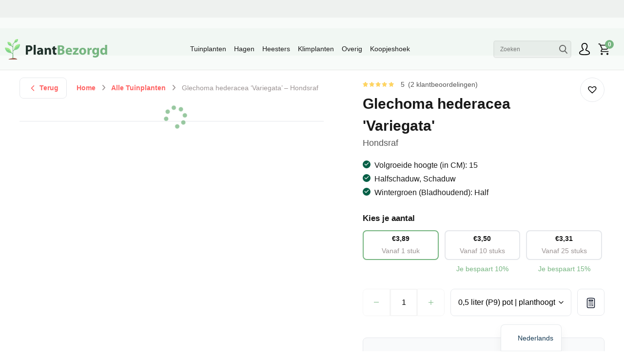

--- FILE ---
content_type: text/html; charset=UTF-8
request_url: https://plantbezorgd.nl/product/vaste-planten/glechoma-hederacea-variegata-hondsraf/
body_size: 68381
content:
<!DOCTYPE html>
<html lang="nl-NL">
<head>
    <!-- Set up Meta -->
    <meta http-equiv="X-UA-Compatible" content="IE=edge"/>
    <meta charset="UTF-8"><style id="litespeed-ccss">:root{--woocommerce:#720eec;--wc-green:#7ad03a;--wc-red:#a00;--wc-orange:#ffba00;--wc-blue:#2ea2cc;--wc-primary:#720eec;--wc-primary-text:#fcfbfe;--wc-secondary:#e9e6ed;--wc-secondary-text:#515151;--wc-highlight:#958e09;--wc-highligh-text:white;--wc-content-bg:#fff;--wc-subtext:#767676;--wc-form-border-color:rgba(32, 7, 7, 0.8);--wc-form-border-radius:4px;--wc-form-border-width:1px}.woocommerce img,.woocommerce-page img{height:auto;max-width:100%}.woocommerce div.product div.summary,.woocommerce-page div.product div.summary{float:right;width:48%;clear:none}@media only screen and (max-width:768px){:root{--woocommerce:#720eec;--wc-green:#7ad03a;--wc-red:#a00;--wc-orange:#ffba00;--wc-blue:#2ea2cc;--wc-primary:#720eec;--wc-primary-text:#fcfbfe;--wc-secondary:#e9e6ed;--wc-secondary-text:#515151;--wc-highlight:#958e09;--wc-highligh-text:white;--wc-content-bg:#fff;--wc-subtext:#767676;--wc-form-border-color:rgba(32, 7, 7, 0.8);--wc-form-border-radius:4px;--wc-form-border-width:1px}.woocommerce div.product div.summary,.woocommerce-page div.product div.summary{float:none;width:100%}}:root{--woocommerce:#720eec;--wc-green:#7ad03a;--wc-red:#a00;--wc-orange:#ffba00;--wc-blue:#2ea2cc;--wc-primary:#720eec;--wc-primary-text:#fcfbfe;--wc-secondary:#e9e6ed;--wc-secondary-text:#515151;--wc-highlight:#958e09;--wc-highligh-text:white;--wc-content-bg:#fff;--wc-subtext:#767676;--wc-form-border-color:rgba(32, 7, 7, 0.8);--wc-form-border-radius:4px;--wc-form-border-width:1px}@keyframes spin{100%{transform:rotate(360deg)}}.screen-reader-text{clip:rect(1px,1px,1px,1px);height:1px;overflow:hidden;position:absolute!important;width:1px;word-wrap:normal!important}.woocommerce .quantity .qty{width:3.631em;text-align:center}.woocommerce div.product{margin-bottom:0;position:relative}.woocommerce div.product .product_title{clear:none;margin-top:0;padding:0}.woocommerce div.product p.stock{font-size:.92em}.woocommerce div.product .woocommerce-product-rating{margin-bottom:1.618em}.woocommerce div.product div.summary{margin-bottom:2em}.woocommerce div.product form.cart{margin-bottom:2em}.woocommerce div.product form.cart::after,.woocommerce div.product form.cart::before{content:" ";display:table}.woocommerce div.product form.cart::after{clear:both}.woocommerce div.product form.cart div.quantity{float:left;margin:0 4px 0 0}.woocommerce div.product form.cart .button{vertical-align:middle;float:left}.woocommerce .cart .button{float:none}.woocommerce .star-rating{float:right;overflow:hidden;position:relative;height:1em;line-height:1;font-size:1em;width:5.4em;font-family:WooCommerce}.woocommerce .star-rating::before{content:"sssss";color:#cfc8d8;float:left;top:0;left:0;position:absolute}.woocommerce .star-rating span{overflow:hidden;float:left;top:0;left:0;position:absolute;padding-top:1.5em}.woocommerce .star-rating span::before{content:"SSSSS";top:0;position:absolute;left:0}.woocommerce .woocommerce-product-rating{line-height:2;display:block}.woocommerce .woocommerce-product-rating::after,.woocommerce .woocommerce-product-rating::before{content:" ";display:table}.woocommerce .woocommerce-product-rating::after{clear:both}.woocommerce:where(body:not(.woocommerce-block-theme-has-button-styles)) button.button{font-size:100%;margin:0;line-height:1;position:relative;text-decoration:none;overflow:visible;padding:.618em 1em;font-weight:700;border-radius:3px;left:auto;color:#515151;background-color:#e9e6ed;border:0;display:inline-block;background-image:none;box-shadow:none;text-shadow:none}.woocommerce:where(body:not(.woocommerce-block-theme-has-button-styles)) button.button.alt{background-color:#7f54b3;color:#fff;-webkit-font-smoothing:antialiased}.woocommerce:where(body:not(.woocommerce-uses-block-theme)) div.product p.price{color:#958e09;font-size:1.25em}.woocommerce:where(body:not(.woocommerce-uses-block-theme)) div.product .stock{color:#958e09}.tinv-wishlist *{-webkit-box-sizing:border-box;box-sizing:border-box}.tinv-wishlist .tinvwl_add_to_wishlist_button.tinvwl-icon-heart.no-txt:before{margin-top:-10px;margin-left:-10px}.tinv-wishlist .tinvwl_add_to_wishlist_button.tinvwl-icon-heart:before{content:"";display:inline-block;font-family:tinvwl-webfont!important;speak:none;font-style:normal;font-weight:400;font-variant:normal;text-transform:none;line-height:1;-webkit-font-smoothing:antialiased;-moz-osx-font-smoothing:grayscale;font-size:20px;vertical-align:sub;margin-right:5px}.tinv-wishlist .tinvwl_add_to_wishlist_button.tinvwl-icon-heart.no-txt{position:relative;width:18px;height:18px;vertical-align:sub}.tinv-wishlist .tinvwl_add_to_wishlist_button.tinvwl-icon-heart.no-txt:before{position:absolute;top:50%;left:50%;margin-right:0}.tinvwl_add_to_wishlist_button{display:inline-block;opacity:1;visibility:visible;position:relative}.tinv-wraper.tinv-wishlist{font-size:100%}.tinvwl-tooltip{display:none}*,:after,:before{-webkit-box-sizing:border-box;box-sizing:border-box}html{-webkit-text-size-adjust:100%;font-family:sans-serif;line-height:1.15}header,main,nav,section{display:block}body{background-color:#fff;color:#191919;font-family:Poppins,sans-serif;font-size:1rem;font-weight:400;line-height:1.55;margin:0;text-align:left}h1,h3,h4{margin-bottom:.75rem;margin-top:0}p{margin-bottom:1rem;margin-top:0}ul{margin-bottom:1rem}ul{margin-top:0}ul ul{margin-bottom:0}b,strong{font-weight:bolder}sup{font-size:75%;line-height:0;position:relative;vertical-align:baseline}sup{top:-.5em}a{background-color:#fff0;color:#e4f4e6;text-decoration:none}img{border-style:none}img,svg{vertical-align:middle}svg{overflow:hidden}label{display:inline-block;margin-bottom:.5rem}button{border-radius:0}button,input,select{font-family:inherit;font-size:inherit;line-height:inherit;margin:0}button,input{overflow:visible}button,select{text-transform:none}select{word-wrap:normal}[type=button],[type=submit],button{-webkit-appearance:button}[type=button]::-moz-focus-inner,[type=submit]::-moz-focus-inner,button::-moz-focus-inner{border-style:none;padding:0}input[type=checkbox]{-webkit-box-sizing:border-box;box-sizing:border-box;padding:0}[type=number]::-webkit-inner-spin-button,[type=number]::-webkit-outer-spin-button{height:auto}[type=search]{-webkit-appearance:none;outline-offset:-2px}[type=search]::-webkit-search-decoration{-webkit-appearance:none}::-webkit-file-upload-button{-webkit-appearance:button;font:inherit}template{display:none}[hidden]{display:none!important}.h3,h1,h3,h4{font-weight:600;line-height:1.5;margin-bottom:.75rem}h1{font-size:3.125rem}.h3,h3{font-size:2.1875rem}h4{font-size:1.8125rem}.container{margin-left:auto;margin-right:auto;padding-left:20px;padding-right:20px;width:100%}@media (min-width:768px){.container{max-width:720px}}@media (min-width:992px){.container{max-width:960px}}@media (min-width:1200px){.container{max-width:1140px}}@media (min-width:1520px){.container{max-width:1400px}}@media (min-width:1880px){.container{max-width:1800px}}.row{display:-webkit-box;display:-webkit-flex;display:-ms-flexbox;display:flex;-webkit-flex-wrap:wrap;-ms-flex-wrap:wrap;flex-wrap:wrap;margin-left:-20px;margin-right:-20px}.no-gutters{margin-left:0;margin-right:0}.no-gutters>[class*=col-]{padding-left:0;padding-right:0}.col,.col-12,.col-auto,.col-lg-4,.col-xl-auto{padding-left:20px;padding-right:20px;position:relative;width:100%}.col{-webkit-flex-basis:0%;-ms-flex-preferred-size:0;flex-basis:0%;-webkit-box-flex:1;-webkit-flex-grow:1;-ms-flex-positive:1;flex-grow:1;max-width:100%}.col-auto{-webkit-box-flex:0;-webkit-flex:0 0 auto;-ms-flex:0 0 auto;flex:0 0 auto;max-width:100%;width:auto}.col-12{-webkit-box-flex:0;-webkit-flex:0 0 100%;-ms-flex:0 0 100%;flex:0 0 100%;max-width:100%}@media (min-width:1200px){.col-lg-4{-webkit-box-flex:0;-webkit-flex:0 0 33.33333%;-ms-flex:0 0 33.33333%;flex:0 0 33.33333%;max-width:33.33333%}}@media (min-width:1520px){.col-xl-auto{-webkit-box-flex:0;-webkit-flex:0 0 auto;-ms-flex:0 0 auto;flex:0 0 auto;max-width:100%;width:auto}}.btn{background-color:#fff0;border:1px solid #fff0;border-radius:0;color:#191919;display:inline-block;font-family:Poppins,sans-serif;font-size:1rem;font-weight:400;line-height:1.5;padding:.725rem 1.5rem;text-align:center;vertical-align:middle}.collapse:not(.show){display:none}.dropdown{position:relative}.dropdown-toggle{white-space:nowrap}.dropdown-toggle:after{border-bottom:0;border-left:.3em solid #fff0;border-right:.3em solid #fff0;border-top:.3em solid;content:"";display:inline-block;margin-left:.255em;vertical-align:.255em}.dropdown-menu{background-clip:padding-box;background-color:#fff;border:1px solid rgb(0 0 0/.15);border-radius:.25rem;color:#191919;display:none;float:left;font-size:1rem;left:0;list-style:none;margin:.125rem 0 0;min-width:10rem;padding:.5rem 0;position:absolute;text-align:left;top:100%;z-index:1000}.dropdown-item{background-color:#fff0;border:0;clear:both;color:#212529;display:block;font-weight:400;padding:.25rem 1.5rem;text-align:inherit;white-space:nowrap;width:100%}.nav-link{display:block;padding:.5rem 20px}.navbar{padding:0 20px;position:relative}.navbar,.navbar .container{-webkit-box-align:center;-webkit-align-items:center;-ms-flex-align:center;align-items:center;display:-webkit-box;display:-webkit-flex;display:-ms-flexbox;display:flex;-webkit-flex-wrap:wrap;-ms-flex-wrap:wrap;flex-wrap:wrap;-webkit-box-pack:justify;-webkit-justify-content:space-between;-ms-flex-pack:justify;justify-content:space-between}.navbar-nav{display:-webkit-box;display:-webkit-flex;display:-ms-flexbox;display:flex;-webkit-box-orient:vertical;-webkit-box-direction:normal;-webkit-flex-direction:column;-ms-flex-direction:column;flex-direction:column;list-style:none;margin-bottom:0;padding-left:0}.navbar-nav .nav-link{padding-left:0;padding-right:0}.navbar-nav .dropdown-menu{float:none;position:static}.navbar-collapse{-webkit-box-align:center;-webkit-align-items:center;-ms-flex-align:center;align-items:center;-webkit-flex-basis:100%;-ms-flex-preferred-size:100%;flex-basis:100%;-webkit-box-flex:1;-webkit-flex-grow:1;-ms-flex-positive:1;flex-grow:1}.navbar-toggler{background-color:#fff0;border:1px solid #fff0;border-radius:0;font-size:1.25rem;line-height:1;padding:.25rem .75rem}.navbar-toggler-icon{background:50%/100% 100%no-repeat;content:"";display:inline-block;height:1.5em;vertical-align:middle;width:1.5em}@media (min-width:1200px){.navbar-expand-lg{-webkit-box-orient:horizontal;-webkit-box-direction:normal;-webkit-flex-flow:row nowrap;-ms-flex-flow:row nowrap;flex-flow:row nowrap;-webkit-box-pack:start;-webkit-justify-content:flex-start;-ms-flex-pack:start;justify-content:flex-start}.navbar-expand-lg .navbar-nav{-webkit-box-orient:horizontal;-webkit-box-direction:normal;-webkit-flex-direction:row;-ms-flex-direction:row;flex-direction:row}.navbar-expand-lg .navbar-nav .dropdown-menu{position:absolute}.navbar-expand-lg .navbar-nav .nav-link{padding-left:20px;padding-right:20px}.navbar-expand-lg .navbar-collapse{display:-webkit-box!important;display:-webkit-flex!important;display:-ms-flexbox!important;display:flex!important;-webkit-flex-basis:auto;-ms-flex-preferred-size:auto;flex-basis:auto}}.d-none{display:none!important}.d-block{display:block!important}.d-flex{display:-webkit-box!important;display:-webkit-flex!important;display:-ms-flexbox!important;display:flex!important}@media (min-width:1200px){.d-lg-none{display:none!important}}.justify-content-between{-webkit-box-pack:justify!important;-webkit-justify-content:space-between!important;-ms-flex-pack:justify!important;justify-content:space-between!important}.align-items-center{-webkit-box-align:center!important;-webkit-align-items:center!important;-ms-flex-align:center!important;align-items:center!important}@media (min-width:1200px){.flex-lg-nowrap{-webkit-flex-wrap:nowrap!important;-ms-flex-wrap:nowrap!important;flex-wrap:nowrap!important}.justify-content-lg-end{-webkit-box-pack:end!important;-webkit-justify-content:flex-end!important;-ms-flex-pack:end!important;justify-content:flex-end!important}}@media (min-width:1520px){.flex-xl-nowrap{-webkit-flex-wrap:nowrap!important;-ms-flex-wrap:nowrap!important;flex-wrap:nowrap!important}.justify-content-xl-between{-webkit-box-pack:justify!important;-webkit-justify-content:space-between!important;-ms-flex-pack:justify!important;justify-content:space-between!important}}.sr-only{clip:rect(0,0,0,0);border:0;height:1px;margin:-1px;overflow:hidden;padding:0;position:absolute;white-space:nowrap;width:1px}@media (min-width:1200px){.px-lg-0{padding-right:0!important}.px-lg-0{padding-left:0!important}}.text-center{text-align:center!important}.fab,.fas{-moz-osx-font-smoothing:grayscale;-webkit-font-smoothing:antialiased;display:var(--fa-display,inline-block);font-style:normal;font-variant:normal;line-height:1;text-rendering:auto}.fas{font-family:Font Awesome\ 6 Free}.fab{font-family:Font Awesome\ 6 Brands}.fa-angle-right:before{content:""}.fa-chevron-left:before{content:""}.fa-chevron-right:before{content:""}.sr-only{clip:rect(0,0,0,0);border-width:0;height:1px;margin:-1px;overflow:hidden;padding:0;position:absolute;white-space:nowrap;width:1px}:host,:root{--fa-style-family-brands:"Font Awesome 6 Brands";--fa-font-brands:normal 400 1em/1 "Font Awesome 6 Brands"}.fab{font-weight:400}.fa-linkedin:before{content:""}.fa-instagram:before{content:""}.fa-facebook:before{content:""}.fa-twitter:before{content:""}:host,:root{--fa-style-family-classic:"Font Awesome 6 Free";--fa-font-solid:normal 900 1em/1 "Font Awesome 6 Free"}.fas{font-weight:900}#fkcart-modal{--fkcart-panel-color:#f9fafb;--fkcart-border-color:#dedfea;--fkcart-progressbar-active-color:#76b580;--fkcart-primary-bg-color:#76b580}#fkcart-modal .fkcart-item-wrap .fkcart--item .fkcart-item-price{-webkit-box-align:center;-webkit-align-items:center;-ms-flex-align:center;align-items:center;display:-webkit-box;display:-webkit-flex;display:-ms-flexbox;display:flex;-webkit-box-orient:horizontal;-webkit-box-direction:normal;-webkit-flex-direction:row;-ms-flex-direction:row;flex-direction:row;-webkit-box-pack:center;-webkit-justify-content:center;-ms-flex-pack:center;justify-content:center}#fkcart-modal .fkcart-progress-wrap{background-color:#f5f5f5}@media (max-width:991.98px){#fkcart-modal .fkcart-drawer-upsells .fkcart-upsell-heading{font-weight:400!important}}#fkcart-modal .fkcart-drawer-upsells .fkcart--item{-webkit-box-align:start;-webkit-align-items:start;-ms-flex-align:start;align-items:start}#fkcart-modal .fkcart-drawer-upsells .fkcart--item .fkcart-item-info{margin:0 auto}.website_rating{display:inline-block;margin:0 .25rem;position:relative}.website_rating__inner{-webkit-box-align:center;-webkit-align-items:center;-ms-flex-align:center;align-items:center;display:-webkit-box;display:-webkit-flex;display:-ms-flexbox;display:flex;-webkit-flex-wrap:wrap;-ms-flex-wrap:wrap;flex-wrap:wrap}.website_rating__icon{margin-right:.5rem;width:1.5rem}.website_rating__score{color:#ff6464;font-weight:700}.website_rating__amount{font-size:.8em;margin-left:.5rem}.woocommerce .website_rating .star-rating{letter-spacing:.2em;margin-right:.5rem;width:6.2em}html{height:100%}body{display:-webkit-box;display:-webkit-flex;display:-ms-flexbox;display:flex;-webkit-box-orient:vertical;-webkit-box-direction:normal;-webkit-flex-direction:column;-ms-flex-direction:column;flex-direction:column;font-size:16px;height:auto;min-height:100vh;position:static!important}@media (min-width:1200px){body{font-size:18px}}body:after{background-color:rgb(0 0 0/.7);content:"";height:100%;left:0;opacity:0;position:absolute;position:fixed;top:0;width:100%;z-index:-1}main{display:block}@media (min-width:992px) and (max-width:1879.98px){.container{max-width:calc(100% - 40px)}}@media (max-width:991.98px){.container{max-width:100%}}@media (min-width:1520px){.container--standard{max-width:111.25rem}}:last-child{margin-bottom:0}@-webkit-keyframes spin{to{-webkit-transform:rotate(1turn);transform:rotate(1turn)}}@keyframes spin{to{-webkit-transform:rotate(1turn);transform:rotate(1turn)}}.search{position:relative}.search__input{background-color:#f5f5f5;border:2px solid #f5f5f5;border-radius:5px;color:#191919;line-height:1.2;padding:.5625rem 2.5rem .5625rem .75rem;width:100%}.search__input::-webkit-input-placeholder{color:rgb(25 25 25/.56)}.search__input::-moz-placeholder{color:rgb(25 25 25/.56)}.search__input:-ms-input-placeholder{color:rgb(25 25 25/.56)}.search__input::-ms-input-placeholder{color:rgb(25 25 25/.56)}.search__submit{background-color:#fff0;background-position:50%;background-repeat:no-repeat;background-size:50%;border:none;bottom:0;font-size:0;height:100%;opacity:.67;position:absolute;right:0;top:0;width:2.125rem}.s-search{left:50%;max-width:100rem;padding:0 1.25rem;position:fixed;top:170px;-webkit-transform:translateX(-50%);-ms-transform:translateX(-50%);transform:translateX(-50%);width:100%;z-index:15}@media (max-width:991.98px){.s-search{top:190px}}.s-search>.container{padding:0}.s-search__row{background-color:#f8fbf9;-webkit-box-shadow:0 13px 36px rgb(0 0 0/.15);box-shadow:0 13px 36px rgb(0 0 0/.15)}@media (max-width:991.98px){.s-search__row{height:calc(100vh - 200px)}}.s-search__heading{background-color:#76b580;color:#fff;padding:1.75rem 2rem}@media (max-width:991.98px){.s-search__heading{padding:.75rem 1.5rem}}.s-search__title{font-size:1.8125rem;margin-bottom:0}@media (max-width:991.98px){.s-search__title{font-size:1.3125rem}}.s-search__results{margin:.625rem;padding:1.875rem 1.25rem}@media (min-width:992px){.s-search__results{height:640px;overflow-y:auto}}@media (max-width:991.98px){.s-search__results{padding:1rem}}.s-search .search_results{min-height:100%}.ajax-overlay{position:relative}.ajax-overlay:after,.ajax-overlay:before{opacity:0;visibility:hidden}.ajax-overlay:after{-webkit-animation:spin 1s ease-in-out infinite;animation:spin 1s ease-in-out infinite;background-image:url(data:image/svg+xml;charset=utf-8,%3Csvg\ xmlns=\'http://www.w3.org/2000/svg\'\ viewBox=\'0\ 0\ 512\ 512\'%3E%3Cpath\ d=\'M304\ 48c0\ 26.51-21.49\ 48-48\ 48s-48-21.49-48-48\ 21.49-48\ 48-48\ 48\ 21.49\ 48\ 48zm-48\ 368c-26.51\ 0-48\ 21.49-48\ 48s21.49\ 48\ 48\ 48\ 48-21.49\ 48-48-21.49-48-48-48zm208-208c-26.51\ 0-48\ 21.49-48\ 48s21.49\ 48\ 48\ 48\ 48-21.49\ 48-48-21.49-48-48-48zM96\ 256c0-26.51-21.49-48-48-48S0\ 229.49\ 0\ 256s21.49\ 48\ 48\ 48\ 48-21.49\ 48-48zm12.922\ 99.078c-26.51\ 0-48\ 21.49-48\ 48s21.49\ 48\ 48\ 48\ 48-21.49\ 48-48c0-26.509-21.491-48-48-48zm294.156\ 0c-26.51\ 0-48\ 21.49-48\ 48s21.49\ 48\ 48\ 48\ 48-21.49\ 48-48c0-26.509-21.49-48-48-48zM108.922\ 60.922c-26.51\ 0-48\ 21.49-48\ 48s21.49\ 48\ 48\ 48\ 48-21.49\ 48-48-21.491-48-48-48z\'\ fill=\'%2376b580\'/%3E%3C/svg%3E);background-position:50% 50%;background-size:cover;content:"";display:block;height:2rem;left:50%;margin-left:-1rem;margin-top:-1rem;position:absolute;top:50%;width:2rem}.ajax-overlay:before{background-color:#fff;bottom:0;content:"";left:0;position:absolute;right:0;top:0;z-index:3}.ajax-overlay:after{z-index:5}.ajax-overlay--active:after,.ajax-overlay--active:before{opacity:.75;visibility:visible}.shop-cart-counter{color:#fff;display:inline-block;font-size:.8125rem;line-height:1.25;padding:.125rem;text-align:center;-webkit-transform:translate(50%,-50%);-ms-transform:translate(50%,-50%);transform:translate(50%,-50%)}@media (max-width:767.98px){.shop-cart-counter{font-size:.625rem;line-height:1;padding:0}}.shop-cart-counter:after{background-color:#76b580;border-radius:50%;content:"";display:block;padding-bottom:100%;position:absolute;right:50%;top:50%;-webkit-transform:translate(50%,-50%);-ms-transform:translate(50%,-50%);transform:translate(50%,-50%);width:100%;z-index:-1}.breadcrumbs{margin-bottom:1.5rem}.breadcrumbs .btn-back{margin-right:1.25rem}.breadcrumbs__body{color:#9b9393;font-size:.875rem;font-weight:600}@media (max-width:767.98px){.breadcrumbs__body{font-size:.8125rem}}.breadcrumbs .breadcrumb_last{font-weight:400}.breadcrumbs i{font-size:.875rem;margin:0 .5rem}.breadcrumbs a{color:#ff6464}.scrollbar{overflow-y:auto;scrollbar-color:#76b580 #e5e7eb;scrollbar-width:thin}.scrollbar::-webkit-scrollbar{border-radius:.25rem;width:.5rem}.scrollbar::-webkit-scrollbar-track{background-color:#e5e7eb;-webkit-box-shadow:inset 0 0 3px rgb(0 0 0/.25);box-shadow:inset 0 0 3px rgb(0 0 0/.25)}.scrollbar::-webkit-scrollbar-thumb{background-color:#76b580;border-radius:.25rem}@media (max-width:991.98px){.scrollbar{margin-right:.5rem}}@media (max-width:991.98px){h1{font-size:1.5625rem}.h3,h3{font-size:1.1875rem}h4{font-size:1.0625rem}}p:empty{display:none}ul{font-size:inherit}a{color:#76b580}.no-outline [tabindex],.no-outline a,.no-outline button{outline:none}input::-webkit-input-placeholder{opacity:1}input::-moz-placeholder{opacity:1}input:-ms-input-placeholder{opacity:1}input::-ms-input-placeholder{opacity:1}[type=number],[type=search],select{margin-bottom:0}[type=number]{-moz-appearance:textfield}[type=number]::-webkit-inner-spin-button,[type=number]::-webkit-outer-spin-button{-webkit-appearance:none;margin:0}[type=checkbox]{margin-bottom:0}.button,.woocommerce button.button,.woocommerce-page button.button,button{border-width:1px;text-decoration:none}.input-text{border:2px solid #76b580;-webkit-box-shadow:none;box-shadow:none;font-size:1rem;outline:none;padding:.75rem 1rem}.input-text::-webkit-input-placeholder{color:#9b9393;font-weight:300}.input-text::-moz-placeholder{color:#9b9393;font-weight:300}.input-text:-ms-input-placeholder{color:#9b9393;font-weight:300}.input-text::-ms-input-placeholder{color:#9b9393;font-weight:300}.btn,.button,.woocommerce button.button,.woocommerce-page button.button{background-color:#76b580;color:#fff;font-size:.9rem}@media (min-width:1200px){.btn,.button,.woocommerce button.button,.woocommerce-page button.button{max-width:13.75rem;width:100%}}.btn.btn-bordered{background-color:#fff0;border-color:#76b580;color:#76b580}.btn.btn-back{border-color:#e5e7eb;border-radius:.5rem;color:#ff6464;font-weight:600;line-height:1.8;max-width:100%;padding:.5rem 1rem;width:auto}.btn.btn-back svg{display:inline-block;font-size:0;margin-right:.25rem;margin-top:-2px;-webkit-transform:scaleX(-1);-ms-transform:scaleX(-1);transform:scaleX(-1);vertical-align:middle}.btn.btn-back svg path{fill:#ff6464}.link{background-color:#fff0;border:0;color:#76b580;display:inline-block}.link--secondary{color:#ff6464}.link--angle:after{content:"";font-family:Font Awesome\ 6 Free;font-size:85%;font-weight:900;margin-left:.75em}.toggle-styled{display:block;font-size:0;height:20px;position:relative;width:36px}.toggle-styled:before{background-color:#eaecf0;border-radius:.75rem;content:"";display:block;height:100%;left:0;position:absolute;top:0;width:100%}.toggle-styled:after{background-color:#fff;border-radius:100%;-webkit-box-shadow:0 2px 4px rgb(0 0 0/.15);box-shadow:0 2px 4px rgb(0 0 0/.15);content:"";display:block;height:16px;left:2px;position:absolute;top:2px;width:16px}ul.list-styled{list-style:none;padding-left:0}ul.list-styled li{margin-bottom:.25rem;padding-left:1.5rem;position:relative}ul.list-styled li:before{background-color:#065f46;border-radius:100%;color:#fff;content:"";font-family:Font Awesome\ 6 Free;font-size:.625rem;font-weight:900;height:1rem;left:0;position:absolute;text-align:center;top:2px;width:1rem}.slick-controls{-webkit-box-align:center;-webkit-align-items:center;-ms-flex-align:center;align-items:center;display:-webkit-box;display:-webkit-flex;display:-ms-flexbox;display:flex;-webkit-box-pack:center;-webkit-justify-content:center;-ms-flex-pack:center;justify-content:center;position:relative}.slick-controls .slick-control-next,.slick-controls .slick-control-prev{margin-left:.75rem;margin-right:.75rem}@media (min-width:1200px){.slick-controls .slick-control-next,.slick-controls .slick-control-prev{margin-left:1.5625rem;margin-right:1.5625rem}}@media (min-width:992px){.slick-controls .slick-control-dots{max-width:9.5rem}}.slick-control-dots{margin:1.5rem 0 1.5rem .375rem;max-width:6.25rem;width:60%}.slick-control-dot{font-size:0}.slick-control-dot:before{background-color:hsl(0 4% 59%/.35);border-radius:.75rem;content:"";display:block;height:.75rem;margin:0 12px 0 6px;width:.75rem}@media (min-width:992px){.slick-control-dot:before{margin:0 auto}}.slick-control-next,.slick-control-prev{color:#ff6464;margin:.25rem}.woocommerce button.button,.woocommerce-page button.button{background-color:#76b580;border-radius:0;color:#fff;font-size:.875rem;font-weight:400;padding:1.0625rem 1.5rem}.woocommerce button.alt.button,.woocommerce-page button.alt.button{background-color:#ff6464;color:#fff}.woocommerce .star-rating,.woocommerce-page .star-rating{color:#ffd460;height:1.1em;letter-spacing:.5em;width:7.4em}.woocommerce .star-rating:before,.woocommerce-page .star-rating:before{color:#e5e7eb}.woocommerce .woocommerce-product-rating,.woocommerce-page .woocommerce-product-rating{display:-webkit-box;display:-webkit-flex;display:-ms-flexbox;display:flex;font-size:.6em;margin-bottom:.25em!important;margin-right:3rem}.woocommerce .woocommerce-product-rating.woocommerce-product-rating--hidden,.woocommerce-page .woocommerce-product-rating.woocommerce-product-rating--hidden{display:none}.woocommerce .woocommerce-product-rating .woocommerce-review-link,.woocommerce-page .woocommerce-product-rating .woocommerce-review-link{color:#555;font-size:.875rem;margin-right:.625rem}.woocommerce .woocommerce-product-rating .woocommerce-review-link:before,.woocommerce-page .woocommerce-product-rating .woocommerce-review-link:before{content:"(";display:inline-block;margin-left:.5em}.woocommerce .woocommerce-product-rating .woocommerce-review-link:after,.woocommerce-page .woocommerce-product-rating .woocommerce-review-link:after{content:")";display:inline-block;margin-right:.5em}.woocommerce .tinv-wishlist,.woocommerce-page .tinv-wishlist{--wish-heart-size:24px}.woocommerce .tinv-wishlist .tinvwl_add_to_wishlist_button.tinvwl-icon-heart,.woocommerce-page .tinv-wishlist .tinvwl_add_to_wishlist_button.tinvwl-icon-heart{border:1px solid #e5e7eb;border-radius:100%;color:#000;height:var(--wish-heart-size);margin-top:0;padding:1.5rem;width:var(--wish-heart-size)}.woocommerce .tinv-wishlist .tinvwl_add_to_wishlist_button.tinvwl-icon-heart:before,.woocommerce-page .tinv-wishlist .tinvwl_add_to_wishlist_button.tinvwl-icon-heart:before{font-size:var(--wish-heart-size);margin:0;-webkit-transform:translate(-50%,-50%);-ms-transform:translate(-50%,-50%);transform:translate(-50%,-50%)}.single-product .header{background-color:var(--theme-color,rgb(118 181 128 / .05))}.single-product .header__top{background-color:rgb(0 0 0/.04)}.single-product .header__inner{background-color:var(--theme-color,rgb(118 181 128 / .05))}.single-product .header .search__input{background-color:rgb(0 0 0/.04);border-color:rgb(0 0 0/.04)}@media (min-width:992px){.single-product__breadcrumbs{margin-bottom:1.875rem}}.single-product__gallery_wrap{margin-bottom:2rem;position:relative}.single-product__static_attribute{font-size:1rem;width:100%}.single-product__static_attribute select{appearance:none;-moz-appearance:none;-webkit-appearance:none;background:url([data-uri])no-repeat;background-position:calc(100% - 12px) 50%;background-size:16px;border:1px solid #e5e7eb;border-radius:.5rem;color:#000;display:inline-block;line-height:2;margin-right:0!important;max-width:100%;min-width:75%;outline:none;padding:.6875rem 2em .6875rem .9375rem;width:100%}@media screen and (max-width:600px){.single-product__static_attribute{margin-top:1rem;-webkit-box-ordinal-group:4;-webkit-order:3;-ms-flex-order:3;order:3}}.single-product .single_product__options{-webkit-box-align:center;-webkit-align-items:center;-ms-flex-align:center;align-items:center;display:-webkit-box;display:-webkit-flex;display:-ms-flexbox;display:flex;margin-bottom:2rem}@media screen and (max-width:600px){.single-product .single_product__options{-webkit-flex-wrap:wrap;-ms-flex-wrap:wrap;flex-wrap:wrap}}.single-product .single_product__options .cart_quantity__minus{border-bottom-left-radius:.5rem;border-top-left-radius:.5rem}.single-product .single_product__options .cart_quantity__plus{border-bottom-right-radius:.5rem;border-top-right-radius:.5rem}.single-product .single-product__unit{-webkit-box-align:end;-webkit-align-items:flex-end;-ms-flex-align:end;align-items:flex-end;display:-webkit-box;display:-webkit-flex;display:-ms-flexbox;display:flex;-webkit-flex-wrap:wrap;-ms-flex-wrap:wrap;flex-wrap:wrap;margin-bottom:0;max-height:0;overflow:hidden}.single-product .single-product__unit_holder{-webkit-box-flex:0;-webkit-flex:0 1 200px;-ms-flex:0 1 200px;flex:0 1 200px;margin-right:1.25rem;position:relative;width:200px}@media (max-width:767.98px){.single-product .single-product__unit_holder{-webkit-box-flex:0;-webkit-flex:0 1 calc(100% - 1rem - 155px);-ms-flex:0 1 calc(100% - 1rem - 155px);flex:0 1 calc(100% - 1rem - 155px);margin-right:0;width:calc(100% - 1rem - 155px)}}.single-product .single-product__unit_holder label{font-size:.75rem;margin-bottom:.75rem}@media (max-width:767.98px){.single-product .single-product__unit_holder label{margin-bottom:.375rem}}.single-product .single-product__unit_holder .single-product__unit_units{bottom:14px;font-size:.7rem;position:absolute;right:calc(50% - 30px)}@media (max-width:767.98px){.single-product .single-product__unit_holder .single-product__unit_units{bottom:10px}}.single-product .single-product__unit_input{border:1px solid #e5e7eb;border-radius:.5rem;font-size:1rem;height:52px;line-height:1.5;padding:5px 20px 5px 12px;text-align:center;width:100%}.single-product .single-product__unit--running{max-width:100%}.single-product .single-product__unit--running .single-product__unit_holder{-webkit-box-flex:0;-webkit-flex:0 1 calc(49% - 0.75rem);-ms-flex:0 1 calc(49% - 0.75rem);flex:0 1 calc(49% - 0.75rem);width:calc(49% - .75rem)}@media (max-width:767.98px){.single-product .single-product__unit--running .single-product__unit_holder{-webkit-box-flex:0;-webkit-flex:0 1 100%;-ms-flex:0 1 100%;flex:0 1 100%;margin-bottom:.75rem;width:100%}}.single-product .single-product__unit--running .single-product__running_holder{display:none}.single-product .single-product__unit--running .single-product__running_toggle{-webkit-box-flex:0;-webkit-flex:0 1 calc(51% - 0.5rem);-ms-flex:0 1 calc(51% - 0.5rem);flex:0 1 calc(51% - 0.5rem);width:calc(51% - .5rem)}@media (max-width:767.98px){.single-product .single-product__unit--running .single-product__running_toggle{-webkit-box-flex:0;-webkit-flex:0 1 100%;-ms-flex:0 1 100%;flex:0 1 100%;width:100%}.single-product .single-product__unit--running .single-product__unit_input{height:40px;line-height:1.2}}.single-product .single-product__unit--running.running-show .single-product__m2_holder{display:none}.single-product .single-product__unit--running.running-show .single-product__running_holder{display:block}.single-product .single-product__unit_toggle{background-color:#fff;border:1px solid #e5e7eb;border-radius:.5rem;padding:.8125rem .9375rem}.single-product .single-product__unit_calc{margin-left:.75rem}@media screen and (max-width:600px){.single-product .single-product__unit_calc{margin-left:auto}}.single-product .single-product__running_holder{display:none}.single-product .single-product__running_toggle{border:1px solid #e5e7eb;border-radius:.5rem;margin-right:0}.single-product .single-product__running_toggle label{-webkit-box-align:center;-webkit-align-items:center;-ms-flex-align:center;align-items:center;display:-webkit-box;display:-webkit-flex;display:-ms-flexbox;display:flex;font-size:.8125rem;-webkit-box-pack:center;-webkit-justify-content:center;-ms-flex-pack:center;justify-content:center;line-height:1.1;margin-bottom:0;padding:.9375rem 1.0625rem}@media (min-width:992px) and (max-width:1199.98px){.single-product .single-product__running_toggle label{padding:.875rem;white-space:nowrap}}@media (max-width:767.98px){.single-product .single-product__running_toggle label{font-size:.75rem;overflow:hidden;padding:.625rem .875rem;text-align:center;text-overflow:ellipsis;white-space:nowrap}}.single-product .single-product__running_toggle .toggle-styled{margin-right:.4rem}.single-product .single-product__running_toggle #running-toggle+label .label-name:after{content:attr(data-checked);display:inline-block;font-size:0;vertical-align:middle}.single-product div.quantity>label{display:none;font-size:.875rem;margin-bottom:.75rem}.woocommerce .cart_quantity,.woocommerce-page .cart_quantity{-webkit-box-align:center;-webkit-align-items:center;-ms-flex-align:center;align-items:center;display:-webkit-box;display:-webkit-flex;display:-ms-flexbox;display:flex;-webkit-box-pack:start;-webkit-justify-content:flex-start;-ms-flex-pack:start;justify-content:flex-start;margin-right:.75rem;position:relative}@media (max-width:767.98px){.woocommerce .cart_quantity,.woocommerce-page .cart_quantity{margin-right:.625rem}}.woocommerce .cart_quantity input.qty,.woocommerce-page .cart_quantity input.qty{background-color:#fff0;border:2px solid #f5f5f5;color:#000;font-size:.875rem;line-height:1;padding:.2rem;width:1.875rem}.woocommerce .cart_quantity button,.woocommerce-page .cart_quantity button{background-color:#f5f5f5;background-position:50%;background-repeat:no-repeat;border:1px solid #f5f5f5;font-size:0;font-weight:400;height:30px;line-height:1;padding:.125rem;position:relative;width:30px}.woocommerce .cart_quantity__tooltip,.woocommerce-page .cart_quantity__tooltip{background-color:#fe817f;border-radius:.5rem;color:#fff;font-size:.75rem;left:calc(50% - 1rem);max-width:90vw;padding:.25rem .5rem;position:absolute;top:-.2rem;-webkit-transform:translateY(-100%);-ms-transform:translateY(-100%);transform:translateY(-100%);width:22rem;z-index:10}.woocommerce .cart_quantity__tooltip:before,.woocommerce-page .cart_quantity__tooltip:before{border-color:#fe817f #fff0 #fff0;border-style:solid;border-width:.5rem .5rem 0;bottom:0;content:"";left:.5rem;position:absolute;-webkit-transform:translateY(100%);-ms-transform:translateY(100%);transform:translateY(100%)}.woocommerce .main-single-product,.woocommerce-page .main-single-product{margin-bottom:2.5rem;margin-top:2.8125rem}.woocommerce .single-product__gallery_wrap,.woocommerce-page .single-product__gallery_wrap{-webkit-box-flex:0;-webkit-flex:0 0 auto;-ms-flex:0 0 auto;flex:0 0 auto;margin-left:40px;margin-right:40px;width:calc(55% - 80px)}@media (max-width:991.98px){.woocommerce .single-product__gallery_wrap,.woocommerce-page .single-product__gallery_wrap{margin-left:20px;margin-right:20px;width:calc(100% - 40px)}}@media (min-width:992px) and (max-width:1199.98px){.woocommerce .single-product__gallery_wrap,.woocommerce-page .single-product__gallery_wrap{margin-left:20px;margin-right:20px;width:calc(55% - 40px)}}.woocommerce div.product,.woocommerce-page div.product{display:-webkit-box;display:-webkit-flex;display:-ms-flexbox;display:flex;-webkit-box-orient:horizontal;-webkit-box-direction:normal;-webkit-flex-flow:row wrap;-ms-flex-flow:row wrap;flex-flow:row wrap;margin-left:-40px;margin-right:-40px}@media (max-width:1199.98px){.woocommerce div.product,.woocommerce-page div.product{margin-left:-20px;margin-right:-20px}}.woocommerce div.product div.summary,.woocommerce-page div.product div.summary{-webkit-box-flex:0;-webkit-flex:0 0 auto;-ms-flex:0 0 auto;flex:0 0 auto;margin-left:40px;margin-right:40px}@media (max-width:1199.98px){.woocommerce div.product div.summary,.woocommerce-page div.product div.summary{margin-left:20px;margin-right:20px}}.woocommerce div.product div.summary,.woocommerce-page div.product div.summary{position:relative;width:calc(45% - 80px)}@media (min-width:1520px){.woocommerce div.product div.summary,.woocommerce-page div.product div.summary{padding-left:2rem}}@media (max-width:991.98px){.woocommerce div.product div.summary,.woocommerce-page div.product div.summary{width:calc(100% - 40px)}}@media (min-width:992px) and (max-width:1199.98px){.woocommerce div.product div.summary,.woocommerce-page div.product div.summary{width:calc(45% - 40px)}}.woocommerce div.product.product-type-simple .simple-product-prices>.amount,.woocommerce-page div.product.product-type-simple .simple-product-prices>.amount{margin-right:.3rem}.woocommerce div.product .simple-product-add-box,.woocommerce-page div.product .simple-product-add-box{background-color:#f9fafb;border:1px solid #e5e7eb;border-radius:.5rem;margin-top:.75rem;padding:1.5625rem}@media (max-width:767.98px){.woocommerce div.product .simple-product-add-box,.woocommerce-page div.product .simple-product-add-box{padding:1rem}}.woocommerce div.product .simple-product-add-box:has(.simple-product-prices) p.price:not(.simple-product-prices),.woocommerce-page div.product .simple-product-add-box:has(.simple-product-prices) p.price:not(.simple-product-prices){display:none}.woocommerce div.product .simple-product-add-box .quantity,.woocommerce-page div.product .simple-product-add-box .quantity{display:none}.woocommerce div.product .simple-product-add-box .usps-list,.woocommerce-page div.product .simple-product-add-box .usps-list{margin-bottom:0}.woocommerce div.product .product_title,.woocommerce-page div.product .product_title{font-size:1.5625rem;margin-bottom:0;margin-right:3rem}@media (min-width:1200px){.woocommerce div.product .product_title,.woocommerce-page div.product .product_title{font-size:1.875rem;margin-right:4rem}}.woocommerce div.product .product_subtitle,.woocommerce-page div.product .product_subtitle{color:#555;font-size:.9375rem;font-weight:300}@media (min-width:1200px){.woocommerce div.product .product_subtitle,.woocommerce-page div.product .product_subtitle{font-size:1.125rem;margin-bottom:1.25rem}}.woocommerce div.product form.cart,.woocommerce-page div.product form.cart{margin-bottom:1rem;margin-top:1rem}.woocommerce div.product form.cart .stock-delivery-message,.woocommerce-page div.product form.cart .stock-delivery-message{font-size:1rem;font-weight:500}@media (max-width:767.98px){.woocommerce div.product form.cart .stock-delivery-message,.woocommerce-page div.product form.cart .stock-delivery-message{font-size:.875rem}}.woocommerce div.product form.cart .stock-delivery-message span,.woocommerce-page div.product form.cart .stock-delivery-message span{font-weight:400}.woocommerce div.product form.cart .stock-delivery-message.in-stock,.woocommerce-page div.product form.cart .stock-delivery-message.in-stock{color:#5da368}.woocommerce div.product form.cart .stock-delivery-message.in-stock:before,.woocommerce-page div.product form.cart .stock-delivery-message.in-stock:before{background-color:#8fc817;-webkit-box-shadow:0 0 0 3px rgb(143 200 23/.3);box-shadow:0 0 0 3px rgb(143 200 23/.3)}.woocommerce div.product form.cart .stock-delivery-message.stock,.woocommerce-page div.product form.cart .stock-delivery-message.stock{padding-left:1.5rem;position:relative}.woocommerce div.product form.cart .stock-delivery-message.stock:before,.woocommerce-page div.product form.cart .stock-delivery-message.stock:before{border-radius:100%;content:"";display:block;height:8px;left:4px;position:absolute;top:8px;width:8px}@media (max-width:767.98px){.woocommerce div.product form.cart .stock-delivery-message.stock:before,.woocommerce-page div.product form.cart .stock-delivery-message.stock:before{top:6px}}.woocommerce div.product p.stock.in-stock,.woocommerce-page div.product p.stock.in-stock{color:#76b580}.woocommerce div.product p.price,.woocommerce-page div.product p.price{-webkit-box-align:center;-webkit-align-items:center;-ms-flex-align:center;align-items:center;color:#191919;display:-webkit-box;display:-webkit-flex;display:-ms-flexbox;display:flex;font-weight:700}.woocommerce div.product .tinv-wishlist,.woocommerce-page div.product .tinv-wishlist{position:absolute;right:0;top:0}@media (max-width:991.98px){.woocommerce div.product .tinv-wishlist,.woocommerce-page div.product .tinv-wishlist{top:-.7rem}}.woocommerce div.product .cart_quantity button,.woocommerce-page div.product .cart_quantity button{background-color:#fff;color:#76b580;height:56px;width:56px}.woocommerce div.product .cart_quantity button svg line,.woocommerce-page div.product .cart_quantity button svg line{stroke:#76b580}.woocommerce div.product .cart_quantity input.qty,.woocommerce-page div.product .cart_quantity input.qty{font-size:1rem;height:56px;line-height:1.5;width:56px}.woocommerce div.product .single_add_to_cart_button,.woocommerce-page div.product .single_add_to_cart_button{-webkit-box-align:center;-webkit-align-items:center;-ms-flex-align:center;align-items:center;background-color:#ff7535;border-radius:6px;display:-webkit-box;display:-webkit-flex;display:-ms-flexbox;display:flex;font-size:1.25rem;font-weight:600;-webkit-box-pack:justify;-webkit-justify-content:space-between;-ms-flex-pack:justify;justify-content:space-between;line-height:1.8;max-width:35rem;-webkit-box-ordinal-group:5;-webkit-order:4;-ms-flex-order:4;order:4;padding:.875rem 1.75rem;width:100%}@media (max-width:767.98px){.woocommerce div.product .single_add_to_cart_button,.woocommerce-page div.product .single_add_to_cart_button{font-size:1rem}}.woocommerce div.product .single_add_to_cart_button__wrap,.woocommerce-page div.product .single_add_to_cart_button__wrap{-webkit-box-align:center;-webkit-align-items:center;-ms-flex-align:center;align-items:center;display:-webkit-box;display:-webkit-flex;display:-ms-flexbox;display:flex;-webkit-box-pack:start;-webkit-justify-content:flex-start;-ms-flex-pack:start;justify-content:flex-start;width:100%}.woocommerce div.product .single_add_to_cart_button svg,.woocommerce-page div.product .single_add_to_cart_button svg{margin-left:1.25rem;max-width:36px;opacity:1;-webkit-transform:rotate(0deg);-ms-transform:rotate(0deg);transform:rotate(0deg)}@media (max-width:767.98px){.woocommerce div.product .single_add_to_cart_button svg,.woocommerce-page div.product .single_add_to_cart_button svg{margin-left:.625rem;max-width:24px}}.woocommerce div.product .single_add_to_cart_button svg rect,.woocommerce-page div.product .single_add_to_cart_button svg rect{fill:#f29367}.woocommerce div.product .single_add_to_cart_button svg path,.woocommerce-page div.product .single_add_to_cart_button svg path{fill:#fff}.woocommerce div.product .single-product__add2cart,.woocommerce-page div.product .single-product__add2cart{background-color:#fff;bottom:0;-webkit-box-pack:center;-webkit-justify-content:center;-ms-flex-pack:center;justify-content:center;left:0;padding:.625rem;position:fixed;-webkit-transform:translateY(100%);-ms-transform:translateY(100%);transform:translateY(100%);width:100%;z-index:900}@media (min-width:992px){.woocommerce div.product .single-product__add2cart,.woocommerce-page div.product .single-product__add2cart{display:none!important}}.woocommerce div.product .single-product__add2cart button.button,.woocommerce-page div.product .single-product__add2cart button.button{max-width:100%;width:100%}.stay-tuned{font-size:0;list-style:none;padding:.3125rem .625rem}.stay-tuned__item{display:inline-block;margin-right:.8125rem}.stay-tuned__link{display:block}.stay-tuned__link .fab{display:block;font-size:1.375rem}.usps__slider{padding:.4rem}@media (min-width:992px){.usps__slider{padding:1.125rem .375rem}}@media (max-width:1519.98px){.usps__slider:not(.slick-initialized){height:24px;opacity:0;overflow:hidden}}.usp{position:relative}@media (min-width:1520px){.usp{padding:0 .625rem}}.usp__url{height:100%;left:0;position:absolute;top:0;width:100%;z-index:2}.usp__text{font-size:.9375rem}@media (max-width:991.98px){.usp__text{font-size:.8125rem}}@media screen and (max-width:380px){.usp__text{font-size:.75rem}}.usp__text>*{display:inline-block;vertical-align:middle}.usp__text b{color:#ff6464}.usp-alt__title>*{display:inline-block;margin-bottom:0}ul.usps-list{list-style:none;margin-bottom:1.5rem;margin-top:1.5rem;padding-left:0}.usp_item{margin-bottom:.5rem;position:relative}.usp_item__text{font-size:.875rem;font-weight:400}.usp_item__text p{display:inline}.usp_item__text:before{content:"";font-family:Font Awesome\ 6 Free;font-size:.75rem;font-weight:900;margin-right:.5rem}.website-slide-item{background-color:var(--theme-color,#e4f4e6);border-radius:.625rem;overflow:hidden;position:relative}.website-slide-item:before{content:"";display:block;padding-bottom:100%;width:100%}.website-slide-item__url{height:100%;left:0;position:absolute;top:0;width:100%}.website-slide-item__image{height:100%!important;-o-object-fit:cover;object-fit:cover;width:100%}.website-product-slider{display:none;overflow:hidden}.s-attributes-features{margin-bottom:1.75rem}.s-attributes-features__list{font-size:1rem;list-style:none;padding-left:0}.single-product__slider_holder{border-bottom:1px solid #e5e7eb;display:-webkit-box;display:-webkit-flex;display:-ms-flexbox;display:flex;padding-bottom:1rem;position:relative}.single-product__slider_holder .website-product-navs{-webkit-flex-basis:0%;-ms-flex-preferred-size:0;flex-basis:0%;left:0;overflow-y:auto;padding-right:0;position:absolute;top:0;width:0}.single-product__slider_holder .website-product-navs::-webkit-scrollbar{display:none}@media (max-width:767.98px){.single-product__slider_holder .website-product-navs{display:none}}.single-product__sliders{-webkit-box-flex:1;-webkit-flex:1 0 90%;-ms-flex:1 0 90%;flex:1 0 90%;position:relative;width:90%}.single-product__sliders.ajax-overlay--active:before{background-color:#e7f6e9;opacity:1}@media (min-width:768px){.single-product__sliders.ajax-overlay--active:after{height:3rem;width:3rem}}.single-product__sliders .website-product-slider{width:100%}.website_pricing{clear:both;-webkit-box-flex:0;-webkit-flex:0 1 100%;-ms-flex:0 1 100%;flex:0 1 100%;width:100%}.website_pricing__title{font-size:1.0625rem}.website_pricing_rules{display:-webkit-box;display:-webkit-flex;display:-ms-flexbox;display:flex;-webkit-flex-wrap:wrap;-ms-flex-wrap:wrap;flex-wrap:wrap;list-style:none;margin:0-.375rem 1.5rem;padding-left:0}@media (max-width:767.98px){.website_pricing_rules{margin:0-.5rem 1rem}}.website_pricing_rules li{-webkit-box-flex:0;-webkit-flex:0 0 calc(33% - 12px);-ms-flex:0 0 calc(33% - 12px);flex:0 0 calc(33% - 12px);min-width:132px}.website_pricing_rules li:last-child{margin-right:0}.website_pricing_item{display:none;font-size:.875rem;margin:0 .375rem .375rem;text-align:center}@media (max-width:767.98px){.website_pricing_item{font-size:.75rem}}.website_pricing_item__main{border:2px solid #e5e7eb;border-radius:.5rem;color:#191919;display:inline-block;margin-bottom:.5rem;padding:.35rem .75rem;width:100%}@media (max-width:767.98px){.website_pricing_item__main{padding:.25rem .5rem}}.website_pricing_item__main.active{border-color:#76b580;text-decoration:none}.website_pricing_item__single{display:block;font-size:.875rem;margin-bottom:.25rem}@media (max-width:767.98px){.website_pricing_item__single{font-size:.75rem}}.website_pricing_item__total{color:#9b9393}.website_pricing_item__discount{color:#76b580;font-weight:500}.header__top{background-color:#edf3ee;overflow:hidden;position:relative;z-index:9}.header__main{height:68px;width:100%}@media (min-width:1200px){.header__main{height:78px}}@media (min-width:1520px){.header__main{height:84px}}@media (min-width:992px) and (max-width:1199.98px){.header__main{height:62px}}@media (min-width:768px) and (max-width:991.98px){.header__main{padding-bottom:1.125rem}}@media (max-width:767.98px){.header__main{height:130px}}.header__inner{background-color:#f8fbf9;border-bottom:1px solid rgb(0 0 0/.08);left:0;position:fixed;top:58px;width:100%;z-index:995}@media (min-width:992px) and (max-width:1199.98px){.header__inner{top:62px}}@media (max-width:991.98px){.header__inner{padding-top:1rem;top:40px}}@media (min-width:768px) and (max-width:991.98px){.header__inner{padding-bottom:1rem}}@media (max-width:991.98px){.header__inner>.container{padding:0}}@media (min-width:1200px) and (max-width:1519.98px){.header__inner>.container{max-width:100%}.header__inner>.container>.row>.col-auto{padding:0 10px}}.header__logo{-webkit-flex-shrink:1;-ms-flex-negative:1;flex-shrink:1}@media (max-width:1199.98px){.header__logo{display:none}}@media (min-width:1200px){.header__logo{padding-right:0}.header #primary-menu{display:block}}.header:after{background-color:rgb(0 0 0/.5);content:"";height:100vh;left:0;opacity:0;position:fixed;top:145px;visibility:hidden;width:100vw;z-index:7}@media (min-width:1200px) and (max-width:1519.98px){.header .navbar .nav-item>.nav-link{font-size:.9375rem;padding:2.125rem .5rem}}@media screen and (min-width:1200px) and (max-width:1320px){.header .navbar .nav-item>.nav-link{font-size:.875rem}}.header .navbar .nav-item>.nav-link.dropdown-toggle:after{display:none;font-size:0}@media (max-width:1199.98px){.header__menu{background-color:#f8fbf9;border-top:1px solid #ebebeb;display:-webkit-box;display:-webkit-flex;display:-ms-flexbox;display:flex;-webkit-box-orient:vertical;-webkit-box-direction:normal;-webkit-flex-direction:column;-ms-flex-direction:column;flex-direction:column;height:0;-webkit-box-pack:justify;-webkit-justify-content:space-between;-ms-flex-pack:justify;justify-content:space-between;left:0;position:fixed;top:110px;-webkit-transform:translateY(-2%);-ms-transform:translateY(-2%);transform:translateY(-2%);visibility:hidden;width:100%}}@media (min-width:992px) and (max-width:1199.98px){.header__menu{top:120px}}@media (max-width:767.98px){.header__menu{top:170px}}@media (max-width:1199.98px){.header__menu:not(.show){display:-webkit-box;display:-webkit-flex;display:-ms-flexbox;display:flex}}.header__menu_bottom{-webkit-box-align:center;-webkit-align-items:center;-ms-flex-align:center;align-items:center;background-color:#edf3ee;display:-webkit-box;display:-webkit-flex;display:-ms-flexbox;display:flex;-webkit-box-pack:justify;-webkit-justify-content:space-between;-ms-flex-pack:justify;justify-content:space-between;opacity:0;padding:1.25rem 1.875rem;width:100%}.header__menu_bottom__title{font-size:1rem;font-weight:400;margin-bottom:0}.header__menu_bottom .stay-tuned__link{color:#000}.header__menu .stay-tuned .stay-tuned__item{margin-right:1rem}.header__menu .stay-tuned .stay-tuned__item:last-child{margin-right:0}.header__menu .stay-tuned .stay-tuned__item .fab{font-size:1.05rem}@media (min-width:1880px){.header__wrap{padding-left:5.625rem}}@media (min-width:1200px){.header__wrap{position:static}}@media (max-width:1199.98px){.header__wrap{-webkit-box-orient:vertical;-webkit-box-direction:reverse;-webkit-flex-direction:column-reverse;-ms-flex-direction:column-reverse;flex-direction:column-reverse;margin-left:20px;max-width:100vw;-webkit-box-ordinal-group:3;-webkit-order:2;-ms-flex-order:2;order:2;padding:0;width:100vw}}@media (min-width:992px) and (max-width:1199.98px){.header__wrap{margin-left:-20px}}.header__side{-webkit-box-align:center;-webkit-align-items:center;-ms-flex-align:center;align-items:center;display:-webkit-box;display:-webkit-flex;display:-ms-flexbox;display:flex}@media (max-width:1199.98px){.header__side{-webkit-flex-wrap:wrap;-ms-flex-wrap:wrap;flex-wrap:wrap;-webkit-box-pack:justify;-webkit-justify-content:space-between;-ms-flex-pack:justify;justify-content:space-between;width:100%}}@media (min-width:1200px){.header__side{padding-left:0}}.header__woocommerce{-webkit-box-align:center;-webkit-align-items:center;-ms-flex-align:center;align-items:center;display:-webkit-box;display:-webkit-flex;display:-ms-flexbox;display:flex;-webkit-box-pack:end;-webkit-justify-content:flex-end;-ms-flex-pack:end;justify-content:flex-end;margin-left:1.25rem}.header__woocommerce>:not(:last-child){margin-right:1.25rem}@media (min-width:1200px) and (max-width:1519.98px){.header__woocommerce>:not(:last-child){margin-right:1rem}}@media (max-width:767.98px){.header__woocommerce>:not(:last-child){margin-right:.75rem}}@media (min-width:1200px) and (max-width:1519.98px){.header__woocommerce{margin-left:1rem}}@media (max-width:991.98px){.header__woocommerce{padding-right:calc(4px + 4vw)}}@media (max-width:767.98px){.header__woocommerce{margin-left:3%;width:30%}}@media (max-width:991.98px){.header__responsive{padding-left:calc(8px + 4vw)}}@media (max-width:767.98px){.header__responsive{width:30%}}.header__search{font-size:.75rem}@media (min-width:1880px){.header__search{padding-left:.375rem;padding-right:.625rem}}@media (max-width:767.98px){.header__search{background-color:#fff;border-bottom:1px solid hsl(0 0% 100%/.25);border-top:1px solid hsl(0 0% 100%/.25);-webkit-box-flex:0;-webkit-flex:0 1 100%;-ms-flex:0 1 100%;flex:0 1 100%;font-size:16px;margin-top:.625rem;-webkit-box-ordinal-group:6;-webkit-order:5;-ms-flex-order:5;order:5;padding:15px calc(8px + 4vw);width:100%}}.header__search .search__input{margin:0 auto;max-width:100%;width:14.6875rem}@media (min-width:1200px){.header__search .search__input{margin-left:1.25rem}}@media (min-width:1200px) and (max-width:1519.98px){.header__search .search__input{margin-left:0;width:10rem}}@media (max-width:767.98px){.header__search .search__input{font-size:.875rem;width:100%}.header__search .search__input::-webkit-input-placeholder{color:#5da368}.header__search .search__input::-moz-placeholder{color:#5da368}.header__search .search__input:-ms-input-placeholder{color:#5da368}.header__search .search__input::-ms-input-placeholder{color:#5da368}}.header__account,.header__cart{--max-icon-size:20px;font-size:0}@media (max-width:767.98px){.header__account svg,.header__cart svg{max-height:var(--max-icon-size);max-width:var(--max-icon-size)}}.header__cart{margin-right:1rem;position:relative}.header__cart_toggle{display:inline-block}.header__cart .shop-cart-counter{position:absolute;right:-2px;top:0;width:1.3125rem}@media (max-width:767.98px){.header__cart .shop-cart-counter{width:1.0625rem}.header__cart .fkcart-shortcode-container .fkcart-item-count{font-size:.625rem;right:-9px;top:-9px}}.header__account{position:relative}@media screen and (max-width:380px){.header .title-bar{margin-right:.75rem}}@media (min-width:768px) and (max-width:991.98px){.header+main{margin-top:1.5625rem}}@media (max-width:991.98px){.logo{display:inline-block}}@media (min-width:768px) and (max-width:1199.98px){.logo--mobile{margin-right:auto}}.logo a{display:inline-block;padding:.25rem 0}.logo img{max-height:2.625rem;max-width:100%}@media (min-width:992px) and (max-width:1199.98px){.logo img{margin-bottom:.5rem;margin-top:.5rem;max-height:2.1875rem}}@media (min-width:768px) and (max-width:991.98px){.logo img{max-height:1.875rem;width:9.5rem}}@media (max-width:767.98px){.logo img{max-height:1.375rem;width:auto}}@media (max-width:1199.98px){.title-bar{display:inline-block;margin-right:1.5rem}.title-bar .navbar-toggler{background-color:#fff0;border:none;display:inline-block;height:16px;padding:0;position:relative;vertical-align:middle;width:26px}.title-bar .navbar-toggler span{display:block;top:0}.title-bar .navbar-toggler span:after,.title-bar .navbar-toggler span:before{content:"";display:block}.title-bar .navbar-toggler span,.title-bar .navbar-toggler span:after,.title-bar .navbar-toggler span:before{background-color:#76b580;border-radius:0;height:2px;left:0;position:absolute;width:100%}.title-bar .navbar-toggler span:before{top:7px}.title-bar .navbar-toggler span:after{top:14px}.menu-main-menu-container{width:100%}.navbar{background:#f8fbf9;padding:0}.navbar-nav{display:block;opacity:0}.navbar-nav .nav-item{color:#000}.navbar-nav .nav-item>.nav-link{background:#f8fbf9;color:inherit;font-size:1.375rem;font-weight:400;line-height:1.5;padding:.625rem 1.25rem}.navbar-nav .dropdown-toggle{padding:0}.navbar-nav .dropdown-menu{background:#f8fbf9;border:none;display:block;height:calc(100% - 70px);left:0;opacity:0;overflow-y:auto;position:absolute;top:0;-webkit-transform:translateX(20%);-ms-transform:translateX(20%);transform:translateX(20%);visibility:hidden;width:100%}.navbar-nav .dropdown-menu a{color:#000;padding:.375rem 1.25rem}.navbar-nav .dropdown-menu.nav-menu-advanced-dropdown .container{padding:0}.navbar-nav .dropdown-menu.nav-menu-advanced-dropdown ul{list-style:none;padding-left:0;width:100%}.navbar-nav .dropdown-menu .back-dropdown-toggle{border-bottom:1px solid hsl(0 0% 100%/.25);font-size:.8125rem;margin-bottom:1rem;padding:1.25rem 1.875rem}.navbar-nav .dropdown-menu .back-dropdown-toggle:before{content:"";font-family:Font Awesome\ 6 Free;font-size:90%;font-weight:900;margin-right:.75em}.navbar-nav .dropdown-menu .back-dropdown-toggle:after{display:none}}@media (max-width:1199.98px){.menu-item-has-children{overflow:hidden}}@media (min-width:1200px){.navbar{-webkit-box-align:center;-webkit-align-items:center;-ms-flex-align:center;align-items:center;display:-webkit-box;display:-webkit-flex;display:-ms-flexbox;display:flex;-webkit-box-orient:horizontal;-webkit-box-direction:normal;-webkit-flex-direction:row;-ms-flex-direction:row;flex-direction:row;-webkit-flex-wrap:wrap;-ms-flex-wrap:wrap;flex-wrap:wrap;-webkit-box-pack:center;-webkit-justify-content:center;-ms-flex-pack:center;justify-content:center;position:static}.navbar .nav-item>.nav-link{color:#191919;font-size:1.0625rem;font-weight:500;line-height:1.25;padding:2rem .9375rem;position:relative}.navbar .nav-item.dropdown-advanced{position:static}.navbar .dropdown-menu{background-color:#fff;border:0;border-radius:0;display:-webkit-box;display:-webkit-flex;display:-ms-flexbox;display:flex;-webkit-flex-wrap:wrap;-ms-flex-wrap:wrap;flex-wrap:wrap;margin:0;max-width:100vw;opacity:0;padding:1.875rem 0;-webkit-transform:translateY(-2%);-ms-transform:translateY(-2%);transform:translateY(-2%);visibility:hidden;width:28.75rem;z-index:0}.navbar .dropdown-menu.nav-menu-advanced-dropdown{-webkit-box-pack:center;-webkit-justify-content:center;-ms-flex-pack:center;justify-content:center;min-height:clamp(420px,35vh,500px);padding:calc(16px + 2vw)0;width:100vw}.navbar .dropdown-menu.nav-menu-advanced-dropdown .container{-webkit-box-align:start;-webkit-align-items:flex-start;-ms-flex-align:start;align-items:flex-start;display:-webkit-box;display:-webkit-flex;display:-ms-flexbox;display:flex;-webkit-box-pack:justify;-webkit-justify-content:space-between;-ms-flex-pack:justify;justify-content:space-between}.navbar .dropdown-menu.nav-menu-advanced-dropdown ul{display:-webkit-box;display:-webkit-flex;display:-ms-flexbox;display:flex;-webkit-flex-wrap:wrap;-ms-flex-wrap:wrap;flex-wrap:wrap;list-style:none;padding-left:0;width:calc(420px + 5vw)}.navbar .dropdown-menu.nav-menu-advanced-dropdown ul>li{padding:0 calc(16px + 2vw)0 0}.navbar .dropdown-menu.nav-menu-advanced-dropdown ul>li>a{font-size:1.0625rem;font-weight:400}.navbar .dropdown-menu li{-webkit-box-flex:0;-webkit-flex:0 1 50%;-ms-flex:0 1 50%;flex:0 1 50%;padding:0 1.875rem;width:50%}.navbar .dropdown-menu li>a{background:#fff;color:#000;font-weight:500;line-height:1.4;padding:.625rem;white-space:normal}}.nav-menu-advanced{display:-webkit-box;display:-webkit-flex;display:-ms-flexbox;display:flex;max-width:720px}@media (min-width:1520px){.nav-menu-advanced{margin-right:calc(20px + 5vw)}}@media (max-width:1199.98px){.nav-menu-advanced{display:none}}.nav-menu-advanced__image{max-width:290px}@media (min-width:1200px) and (max-width:1519.98px){.nav-menu-advanced__image{max-width:240px}}.nav-menu-advanced__content{display:-webkit-box;display:-webkit-flex;display:-ms-flexbox;display:flex;-webkit-box-orient:vertical;-webkit-box-direction:normal;-webkit-flex-direction:column;-ms-flex-direction:column;flex-direction:column;font-size:1rem;-webkit-box-pack:justify;-webkit-justify-content:space-between;-ms-flex-pack:justify;justify-content:space-between;padding-left:2.5rem}@media (min-width:1200px) and (max-width:1519.98px){.nav-menu-advanced__content{font-size:.9375rem}}.nav-menu-advanced__title{font-size:1.25rem}@media (min-width:1200px) and (max-width:1519.98px){.nav-menu-advanced__title{font-size:1.125rem}}.nav-menu-advanced__text{margin-bottom:auto;margin-top:0}.nav-menu-advanced__link{font-size:.875rem;font-weight:500}.s-products .slick-controls{margin-top:1.75rem}@media (min-width:1200px){.s-products--limited .slick-controls{display:none}}.trp-floating-switcher{display:flex;flex-direction:column-reverse;position:fixed;z-index:99999;overflow:hidden;padding:var(--switcher-padding,10px);border:var(--border,none);border-radius:var(--border-radius,8px);background:var(--bg,#fff);width:var(--switcher-width,auto);top:var(--top,unset);right:var(--right,unset);bottom:var(--bottom,unset);left:var(--left,unset);box-shadow:0 10px 20px 0#0000000D}.trp-floating-switcher .trp-switcher-dropdown-list{flex-direction:column-reverse}.trp-language-switcher-inner{display:flex}.trp-floating-switcher .trp-language-switcher-inner{flex-direction:column-reverse}.trp-switcher-dropdown-list{display:flex;overflow-y:hidden;max-height:0}.trp-language-item{display:flex;align-items:center;gap:8px;padding:7px 16px;text-decoration:none;min-height:19px;box-sizing:content-box}.trp-language-item-name{display:inline-block;white-space:nowrap;overflow:hidden;text-overflow:ellipsis;color:var(--text,#000);font-size:var(--font-size,14px);line-height:1.2;font-family:-apple-system,BlinkMacSystemFont,"Segoe UI",Roboto,Oxygen-Sans,Ubuntu,Cantarell,"Helvetica Neue",sans-serif;font-weight:400}.trp-flag-image{border-radius:var(--flag-radius,0);aspect-ratio:var(--aspect-ratio,4/3);width:var(--flag-size,18px);display:inline-block}.trp-switcher-dropdown-list::-webkit-scrollbar{width:6px}.trp-switcher-dropdown-list::-webkit-scrollbar-track{background:#fff0}.trp-switcher-dropdown-list::-webkit-scrollbar-thumb{background-color:var(--text);border-radius:4px}@-webkit-keyframes spin{0%{transform:rotate(0deg)}to{transform:rotate(1turn)}}@keyframes spin{0%{transform:rotate(0deg)}to{transform:rotate(1turn)}}#fkcart-modal{font-size:16px;color:var(--fkcart-primary-text-color);line-height:1.3;font-weight:500;box-sizing:border-box}#fkcart-modal svg{outline:0}#fkcart-modal *{box-sizing:border-box}#fkcart-modal * ::-webkit-scrollbar{width:6px;height:5px}#fkcart-modal * ::-webkit-scrollbar-thumb{background:#666}#fkcart-modal * ::-webkit-scrollbar-track{background:#dedede}#fkcart-modal .fkcart-panel:not(.fkwcs_fkcart_gpay_wrapper){padding-left:16px;padding-right:16px}#fkcart-modal .fkcart-t--center{text-align:center}.fkcart-pt-16{padding-top:16px}#fkcart-modal .fkcart-text-light{font-size:14px;color:var(--fkcart-secondary-text-color);font-weight:500}.fkcart-shimmer{animation:fkcartShimmer 1.6s ease-in-out infinite;background-color:#f0f0f0;color:#fff0;display:inline-block}#fkcart-modal{display:none;position:fixed;top:0;bottom:0;left:0;right:0;outline:0;overflow:hidden;width:100%;height:100%;z-index:9876543210}#fkcart-modal .fkcart-modal-backdrop{position:fixed;background-color:#000;opacity:.3;top:0;left:0;bottom:0;right:0;z-index:999999998}#fkcart-modal .fkcart-preview-ui{position:fixed;right:0;top:0;display:flex;flex-direction:column;justify-content:space-between;background-color:var(--fkcart-bg-color,#fff);height:100%;max-height:100%;width:100%;max-width:var(--fkcart-slider-desktop-width,420px);outline:0;z-index:999999999;transform:translate(100%) scale(1)}body #fkcart-modal .fkcart-preview-ui .fkcart-carousel-wrap,body #fkcart-modal .fkcart-preview-ui .fkcart-coupon-area,body #fkcart-modal .fkcart-preview-ui .fkcart-reward-panel,body #fkcart-modal .fkcart-preview-ui .fkcart-slider-footer,body #fkcart-modal .fkcart-preview-ui .fkcart-slider-header{border:none}body #fkcart-modal .fkcart-preview-ui .fkcart-coupon-icon.fkcart-shimmer,body #fkcart-modal .fkcart-preview-ui .fkcart-coupon-title.fkcart-shimmer,body #fkcart-modal .fkcart-preview-ui .fkcart-item-price.fkcart-shimmer,body #fkcart-modal .fkcart-preview-ui .fkcart-item-title.fkcart-shimmer,body #fkcart-modal .fkcart-preview-ui .fkcart-progress-wrap.fkcart-shimmer,body #fkcart-modal .fkcart-preview-ui .fkcart-reward-message.fkcart-shimmer,body #fkcart-modal .fkcart-preview-ui .fkcart-summary-amount.fkcart-shimmer,body #fkcart-modal .fkcart-preview-ui .fkcart-summary-text.fkcart-shimmer,body #fkcart-modal .fkcart-preview-ui .fkcart-title.fkcart-shimmer{height:10px;border-radius:0}body #fkcart-modal .fkcart-preview-ui .fkcart-title.fkcart-shimmer{width:25%}body #fkcart-modal .fkcart-preview-ui .fkcart-reward-message.fkcart-shimmer{width:50%}body #fkcart-modal .fkcart-preview-ui .fkcart-progress-wrap.fkcart-shimmer{width:100%;background-color:#f0f0f0}body #fkcart-modal .fkcart-preview-ui .fkcart-coupon-title.fkcart-shimmer,body #fkcart-modal .fkcart-preview-ui .fkcart-item-title.fkcart-shimmer,body #fkcart-modal .fkcart-preview-ui .fkcart-summary-amount.fkcart-shimmer{width:70px}body #fkcart-modal .fkcart-preview-ui .fkcart-coupon-icon.fkcart-shimmer,body #fkcart-modal .fkcart-preview-ui .fkcart-item-price.fkcart-shimmer,body #fkcart-modal .fkcart-preview-ui .fkcart-summary-text.fkcart-shimmer{width:70px}body #fkcart-modal .fkcart-preview-ui .fkcart-quantity-selector.fkcart-shimmer{width:30px;height:20px;border-radius:0}#fkcart-modal .fkcart-preview-ui .fkcart-slider-heading{align-items:center;-js-display:flex;display:flex;flex-direction:row;justify-content:space-between;padding-top:12px;padding-bottom:12px}#fkcart-modal .fkcart-preview-ui .fkcart-slider-heading .fkcart-title{width:100%;color:var(--fkcart-primary-text-color);font-size:16px;font-weight:600;margin:0;line-height:1.5}#fkcart-modal .fkcart-preview-ui .fkcart-slider-heading .fkcart-modal-close{line-height:20px;display:flex;align-items:center}#fkcart-modal .fkcart-preview-ui .fkcart-slider-body{-ms-overflow-style:none;position:relative;display:grid;grid-template-rows:1fr;flex:1}#fkcart-modal .fkcart-drawer{position:fixed;top:0;width:200px;left:-200px;height:100vh;overflow:hidden}#fkcart-modal .fkcart-drawer .fkcart-drawer-container{transform:translate(100%);margin:0;height:100%;background-color:#fff;border-right:1px solid var(--fkcart-border-color)}#fkcart-modal .fkcart-drawer .fkcart-drawer-container .fkcart-drawer-wrap{padding:16px;height:100%;overflow-x:hidden;background-color:var(--fkcart-panel-color);overflow-y:auto;scrollbar-width:thin;position:relative}#fkcart-modal .fkcart-drawer .fkcart-drawer-heading{text-align:center;line-height:1.5;font-weight:500;font-size:14px;color:var(--fkcart-primary-text-color);margin-bottom:16px}#fkcart-modal .fkcart-drawer .fkcart-drawer-items .fkcart--item{flex-direction:column;text-align:center;margin-bottom:36px}body #fkcart-modal .fkcart-drawer .fkcart-drawer-items .fkcart--item{gap:8px}#fkcart-modal .fkcart-drawer .fkcart-drawer-items .fkcart--item .fkcart-image-wrapper{margin:0 auto}#fkcart-modal .fkcart-drawer .fkcart-drawer-items .fkcart--item .fkcart-image-wrapper.fkcart-shimmer{margin-bottom:8px}#fkcart-modal .fkcart-drawer .fkcart-item-misc{display:none}#fkcart-modal .fkcart-coupon-area{border-bottom:1px solid var(--fkcart-border-color);padding:12px 16px}#fkcart-modal .fkcart-coupon-area .fkcart-panel{padding:0}#fkcart-modal .fkcart-coupon-area .fkcart-coupon-icon{height:16px}#fkcart-modal .fkcart-quantity-selector{display:inline-flex;align-items:center;justify-content:flex-start;box-shadow:0 0 0 1px var(--fkcart-border-color);border-radius:6px}#fkcart-modal .fkcart-quantity-selector.fkcart-shimmer{box-shadow:none}#fkcart-modal .fkcart-slider-body .fkcart-item-wrap .fkcart--item{gap:16px}#fkcart-modal .fkcart-item-wrap .fkcart--item{display:flex;height:auto;position:relative;margin-bottom:16px}#fkcart-modal .fkcart-item-wrap .fkcart--item .fkcart-image-wrapper{text-decoration:none;margin:0;padding:0;display:inline-flex;width:60px;flex:0 0 60px;outline:0;align-self:flex-start;height:60px}#fkcart-modal .fkcart-item-wrap .fkcart--item .fkcart-item-info{width:100%;display:flex;gap:16px}#fkcart-modal .fkcart-item-wrap .fkcart--item .fkcart-item-title{display:block;line-height:1.5;font-size:14px;font-weight:600;text-decoration:none;color:var(--fkcart-primary-text-color);outline:0;margin-bottom:2px}#fkcart-modal .fkcart-item-wrap .fkcart--item .fkcart-line-item{margin-top:8px;position:relative}#fkcart-modal .fkcart-item-wrap .fkcart--item .fkcart-item-price{font-size:14px;font-weight:400;line-height:1.5;color:var(--fkcart-primary-text-color);flex-wrap:wrap;text-align:right}#fkcart-modal .fkcart-item-wrap .fkcart--item .fkcart-item-meta .fkcart-item-price{place-content:start}#fkcart-modal .fkcart-drawer .fkcart-item-wrap .fkcart--item .fkcart-item-price{place-content:center;text-align:center}#fkcart-modal .fkcart--item-heading{font-weight:600;font-size:16px;color:var(--fkcart-primary-text-color);line-height:1.5;padding-top:16px;padding-bottom:16px}#fkcart-modal .fkcart-item-wrap.fkcart-upsell-style2 .fkcart--item{flex-direction:column;flex:0 0 50%;text-align:center}#fkcart-modal .fkcart-item-wrap.fkcart-upsell-style2 .fkcart--item .fkcart-image-wrapper{margin:0 auto;width:auto;height:auto}#fkcart-modal .fkcart-carousel-wrap{background-color:var(--fkcart-panel-color);border-bottom:1px solid var(--fkcart-border-color);max-width:var(--fkcart-slider-desktop-width,420px);min-width:100%}#fkcart-modal .fkcart-carousel{position:relative;padding:0 40px}#fkcart-modal .fkcart-carousel *{box-sizing:border-box}#fkcart-modal .fkcart-carousel__viewport{overflow:hidden;width:100%}#fkcart-modal .fkcart-carousel__container{display:flex;-webkit-touch-callout:none;margin-left:-15px}#fkcart-modal .fkcart-carousel__slide{flex:0 0 100%}#fkcart-modal .fkcart-carousel-dots{display:flex;list-style:none;justify-content:center;padding-top:4px;min-height:34px}#fkcart-modal .fkcart-item-wrap .fkcart--item.fkcart-carousel__slide{margin-bottom:0;padding-left:21px;padding-right:6px;gap:12px}.fkcart-progress-wrap{width:100%;border-radius:100px;background:#ccc}.fkcart-reward-panel{padding-top:8px;padding-bottom:8px;border-bottom:1px solid var(--fkcart-border-color)}.fkcart-reward-panel .fkcart-reward-message{font-size:12px;font-weight:400;text-align:center;color:var(--fkcart-secondary-text-color);margin-bottom:6px}.fkcart-order-summary .fkcart-summary-line-item{display:flex;justify-content:space-between;margin-bottom:4px}.fkcart-order-summary .fkcart-summary-line-item .fkcart-summary-amount,.fkcart-order-summary .fkcart-summary-line-item .fkcart-summary-text{display:flex;align-items:center;font-size:14px;color:var(--fkcart-primary-text-color);font-weight:400;gap:8px}body #fkcart-modal .fkcart-preview-ui .fkcart-coupon-area{border-bottom:1px solid var(--fkcart-border-color);border-top:1px solid var(--fkcart-border-color)}#fkcart-modal[data-upsell-style] .fkcart-preview-loading [class*=fkcart-upsell-style]{display:none}#fkcart-modal[data-upsell-style=style3] .fkcart-preview-loading .fkcart-upsell-style3{display:block}@media screen and (max-width:1000px){#fkcart-modal .fkcart-drawer{left:auto;height:auto;width:auto;max-width:var(--fkcart-slider-desktop-width,420px);overflow:initial;position:inherit;min-width:100%}#fkcart-modal .fkcart-drawer .fkcart-drawer-container .fkcart-drawer-wrap{padding:16px 32px}#fkcart-modal .fkcart-drawer .fkcart-drawer-items{overflow:hidden;width:100%;padding:0}#fkcart-modal .fkcart-drawer.fkcart-upsell-style3 .fkcart-drawer-container,#fkcart-modal .fkcart-drawer.fkcart-upsell-style3 .fkcart-drawer-container .fkcart-drawer-wrap{height:auto}#fkcart-modal .fkcart-drawer .fkcart-drawer-items .fkcart-item-wrap{display:flex;-webkit-touch-callout:none;margin-left:-15px}#fkcart-modal .fkcart-drawer .fkcart-drawer-items .fkcart--item{margin-bottom:0;padding-left:15px;display:flex;height:auto;position:relative;flex:0 0 100%;flex-direction:row;text-align:left}body #fkcart-modal .fkcart-drawer .fkcart-drawer-items .fkcart--item .fkcart-item-price{margin:0 0 2px}#fkcart-modal .fkcart-drawer .fkcart-drawer-items .fkcart--item .fkcart-image-wrapper{margin:0 8px 0 0}#fkcart-modal .fkcart-drawer .fkcart-drawer-items .fkcart--item .fkcart-item-info .fkcart-item-price{display:none}#fkcart-modal .fkcart-drawer .fkcart-drawer-items .fkcart--item .fkcart-item-misc{display:block}#fkcart-modal .fkcart-drawer .fkcart-drawer-container{transform:unset!important;border-right:0}#fkcart-modal .fkcart-drawer .fkcart-drawer-container .fkcart-drawer-wrap ::-webkit-scrollbar{width:1px;height:2px}#fkcart-modal .fkcart-drawer .fkcart-drawer-container .fkcart-drawer-wrap ::-webkit-scrollbar-track{background:0 0}}@media screen and (max-width:768px){#fkcart-modal .fkcart-item-wrap .fkcart--item.fkcart-carousel__slide{gap:8px}}@media screen and (max-width:480px){#fkcart-modal .fkcart-preview-ui{max-width:var(--fkcart-slider-mobile-width,'100%')}}@keyframes fkcartShimmer{0%{opacity:.5}50%{opacity:1}100%{opacity:.5}}.fkcart-shortcode-container{display:flex;flex-direction:row;justify-content:flex-start;gap:10px;align-items:center}.fkcart-shortcode-container .fkcart-shortcode-icon-wrap{position:relative;display:flex;align-items:center}.fkcart-shortcode-container .fkcart-shortcode-count{position:absolute;top:-5px;right:-5px;min-width:18px;width:auto;height:18px;display:flex;-js-display:flex;align-items:center;justify-content:center;background-color:var(--fkcart-toggle-count-bg-color);border-radius:100%;color:var(--fkcart-toggle-count-font-color);z-index:20;font-weight:600;font-size:12px;line-height:10px;box-sizing:border-box;padding:2px}#fkcart-modal .fkcart-order-summary{padding-top:16px;padding-bottom:16px}.fkcart-item-meta{width:100%}@media screen and (max-width:767px){#fkcart-modal .fkcart-drawer .fkcart-drawer-heading{font-size:16px}}:root{--fkcart-primary-bg-color:#ff6464;--fkcart-primary-font-color:#ffffff;--fkcart-primary-text-color:#24272d;--fkcart-secondary-text-color:#24272dbe;--fkcart-strike-through-price-text-color:#E15334;--fkcart-saving-text-price-color:#5BA238;--fkcart-coupon-text-price-color:#5BA238;--fkcart-accent-color:#76b580;--fkcart-border-color:#eaeaec;--fkcart-error-color:#B00C0C;--fkcart-error-bg-color:#FFF0F0;--fkcart-reward-color:#f1b51e;--fkcart-progress-bar-icon-color:#353030;--fkcart-progress-bar-active-icon-color:#ffffff;--fkcart-progress-bar-bg-color-active-icon:#2DA815;--fkcart-progress-bar-active-color:#2DA815;--fkcart-bg-color:#ffffff;--fkcart-slider-desktop-width:420px;--fkcart-slider-mobile-width:100%;--fkcart-animation-duration:0.4s;--fkcart-panel-color:#E6F1F7;--fkcart-color-black:#000000;--fkcart-success-color:#5BA238;--fkcart-success-bg-color:#EFF6EB;--fkcart-toggle-bg-color:#ffffff;--fkcart-toggle-icon-color:#353030;--fkcart-toggle-count-bg-color:#76b580;--fkcart-toggle-count-font-color:#ffffff;--fkcart-progressbar-active-color:#0170b9;--fkcart-toggle-border-radius:50%;--fkcart-toggle-size:26;--fkcart-border-radius:3px;--fkcart-menu-icon-size:28px;--fkcart-menu-text-size:14px}.lazyload{background-image:none!important}.lazyload:before{background-image:none!important}.btn{font-size:.9rem}.trp-language-switcher.trp-floating-switcher{z-index:800!important;margin-left:25px}</style><script src="[data-uri]" defer type="7f0648d102d4b2557736c3ca-text/javascript"></script><script data-optimized="1" src="https://plantbezorgd.nl/wp-content/plugins/litespeed-cache/assets/js/webfontloader.min.js" defer type="7f0648d102d4b2557736c3ca-text/javascript"></script><script src="[data-uri]" defer type="7f0648d102d4b2557736c3ca-text/javascript"></script>

    <!-- Set the viewport width to device width for mobile -->
    <meta name="viewport" content="width=device-width, initial-scale=1, maximum-scale=1.0, user-scalable=no">
    <!-- Remove Microsoft Edge's & Safari phone-email styling -->
    <meta name="format-detection" content="telephone=no,email=no,url=no">

    <!-- Add external fonts below (GoogleFonts / Typekit) -->
    
    
    

    
<!-- ==================================== -->
<!--    WordPress website developed by:   -->
<!-- ==================================== -->
<!--                                      -->
<!--    Webworx Digital Agency            -->
<!--                                      -->
<!--    www:    www.webworx.nl            -->
<!--    email:  hello@webworx.nl          -->
<!--                                      -->
<!-- ==================================== -->
<!--         All rights reserved          -->
<!--   Copyright WEBWORX B.V. 2007-2026   -->
<!-- ==================================== -->

    <meta name='robots' content='index, follow, max-image-preview:large, max-snippet:-1, max-video-preview:-1' />
<link rel='preconnect' href='https://consent.studio/api/v1/public/site/plantbezorgd.nl/integrations.js' >
<link rel='preconnect' href='https://consent.studio/plantbezorgd.nl/banner.js' >
<link rel='preconnect' href='https://consent.studio/api/v1/public/site/plantbezorgd.nl' >
<link rel='preconnect' href='https://consent.studio/api/v1/public/site/plantbezorgd.nl/declaration.js?locale=nl' >

<!-- Google Tag Manager for WordPress by gtm4wp.com -->
<script data-cfasync="false" data-pagespeed-no-defer>
	var gtm4wp_datalayer_name = "dataLayer";
	var dataLayer = dataLayer || [];
	const gtm4wp_use_sku_instead = false;
	const gtm4wp_currency = 'EUR';
	const gtm4wp_product_per_impression = 12;
	const gtm4wp_clear_ecommerce = false;
</script>
<!-- End Google Tag Manager for WordPress by gtm4wp.com -->
	<!-- This site is optimized with the Yoast SEO plugin v25.3 - https://yoast.com/wordpress/plugins/seo/ -->
	<title>Glechoma hederacea &#039;Variegata&#039; - Hondsraf Online Kopen - PlantBezorgd</title><link rel="preload" href="https://cdn.plantbezorgd.nl/wp-content/uploads/2023/05/Logo.svg" as="image" fetchpriority="high"><link rel="preload" href="https://cdn.plantbezorgd.nl/wp-content/uploads/2024/01/3f9934c981889115073957c06e766317-400x397.jpg?strip=all&lossy=1&ssl=1" as="image" fetchpriority="high"><link rel="preload" href="https://cdn.plantbezorgd.nl/wp-content/uploads/2024/01/greenhouse-with-plants-produce-growing-inside-created-with-generative-ai-400x397.jpg?strip=all&lossy=1&ssl=1" as="image" fetchpriority="high"><link rel="preload" href="https://cdn.plantbezorgd.nl/wp-content/uploads/2023/09/Glechoma-hederacea-Variegata-Hondsraf.jpg?strip=all&lossy=1&ssl=1" as="image" fetchpriority="high"><link rel="preload" href="https://cdn.plantbezorgd.nl/wp-content/uploads/2023/06/9_Planten_PlantBezorgd_Planten_per_M2-1200x1200.jpg?strip=all&lossy=1&ssl=1" as="image" fetchpriority="high">
	<meta name="description" content="Op zoek naar de Glechoma hederacea &#039;Variegata&#039; - Hondsraf? ✔ Lage verzendkosten ✔ Kies je bezorgmoment &amp; locatie ✔ Groeigarantie!" />
	<link rel="canonical" href="https://plantbezorgd.nl/product/vaste-planten/glechoma-hederacea-variegata-hondsraf/" />
	<meta property="og:locale" content="nl_NL" />
	<meta property="og:type" content="article" />
	<meta property="og:title" content="Glechoma hederacea &#039;Variegata&#039; - Hondsraf Online Kopen - PlantBezorgd" />
	<meta property="og:description" content="Op zoek naar de Glechoma hederacea &#039;Variegata&#039; - Hondsraf? ✔ Lage verzendkosten ✔ Kies je bezorgmoment &amp; locatie ✔ Groeigarantie!" />
	<meta property="og:url" content="https://plantbezorgd.nl/product/vaste-planten/glechoma-hederacea-variegata-hondsraf/" />
	<meta property="og:site_name" content="PlantBezorgd" />
	<meta property="article:modified_time" content="2026-01-16T17:35:07+00:00" />
	<meta property="og:image" content="https://cdn.plantbezorgd.nl/wp-content/uploads/2023/09/Glechoma-hederacea-Variegata-Hondsraf.jpg?strip=all&lossy=1&ssl=1" />
	<meta property="og:image:width" content="683" />
	<meta property="og:image:height" content="1024" />
	<meta property="og:image:type" content="image/jpeg" />
	<meta name="twitter:card" content="summary_large_image" />
	<meta name="twitter:label1" content="Geschatte leestijd" />
	<meta name="twitter:data1" content="1 minuut" />
	<script type="application/ld+json" class="yoast-schema-graph">{"@context":"https://schema.org","@graph":[{"@type":"WebPage","@id":"https://plantbezorgd.nl/product/vaste-planten/glechoma-hederacea-variegata-hondsraf/","url":"https://plantbezorgd.nl/product/vaste-planten/glechoma-hederacea-variegata-hondsraf/","name":"Glechoma hederacea 'Variegata' - Hondsraf Online Kopen - PlantBezorgd","isPartOf":{"@id":"https://plantbezorgd.nl/#website"},"primaryImageOfPage":{"@id":"https://plantbezorgd.nl/product/vaste-planten/glechoma-hederacea-variegata-hondsraf/#primaryimage"},"image":{"@id":"https://plantbezorgd.nl/product/vaste-planten/glechoma-hederacea-variegata-hondsraf/#primaryimage"},"thumbnailUrl":"https://cdn.plantbezorgd.nl/wp-content/uploads/2023/09/Glechoma-hederacea-Variegata-Hondsraf.jpg?strip=all&lossy=1&ssl=1","datePublished":"2023-09-15T14:02:31+00:00","dateModified":"2026-01-16T17:35:07+00:00","description":"Op zoek naar de Glechoma hederacea 'Variegata' - Hondsraf? ✔ Lage verzendkosten ✔ Kies je bezorgmoment & locatie ✔ Groeigarantie!","breadcrumb":{"@id":"https://plantbezorgd.nl/product/vaste-planten/glechoma-hederacea-variegata-hondsraf/#breadcrumb"},"inLanguage":"nl-NL","potentialAction":[{"@type":"ReadAction","target":["https://plantbezorgd.nl/product/vaste-planten/glechoma-hederacea-variegata-hondsraf/"]}]},{"@type":"ImageObject","inLanguage":"nl-NL","@id":"https://plantbezorgd.nl/product/vaste-planten/glechoma-hederacea-variegata-hondsraf/#primaryimage","url":"https://cdn.plantbezorgd.nl/wp-content/uploads/2023/09/Glechoma-hederacea-Variegata-Hondsraf.jpg?strip=all&lossy=1&ssl=1","contentUrl":"https://cdn.plantbezorgd.nl/wp-content/uploads/2023/09/Glechoma-hederacea-Variegata-Hondsraf.jpg?strip=all&lossy=1&ssl=1","width":683,"height":1024,"caption":"Glechoma hederacea Variegata"},{"@type":"BreadcrumbList","@id":"https://plantbezorgd.nl/product/vaste-planten/glechoma-hederacea-variegata-hondsraf/#breadcrumb","itemListElement":[{"@type":"ListItem","position":1,"name":"Home","item":"https://plantbezorgd.nl/"},{"@type":"ListItem","position":2,"name":"Alle Tuinplanten","item":"https://plantbezorgd.nl/product-categorie/alle-tuinplanten/"},{"@type":"ListItem","position":3,"name":"Glechoma hederacea &#8216;Variegata&#8217; &#8211; Hondsraf"}]},{"@type":"WebSite","@id":"https://plantbezorgd.nl/#website","url":"https://plantbezorgd.nl/","name":"PlantBezorgd","description":"Betaalbare kwaliteitsplanten thuisbezorgd!","publisher":{"@id":"https://plantbezorgd.nl/#organization"},"potentialAction":[{"@type":"SearchAction","target":{"@type":"EntryPoint","urlTemplate":"https://plantbezorgd.nl/?s={search_term_string}"},"query-input":{"@type":"PropertyValueSpecification","valueRequired":true,"valueName":"search_term_string"}}],"inLanguage":"nl-NL"},{"@type":"Organization","@id":"https://plantbezorgd.nl/#organization","name":"PlantBezorgd","url":"https://plantbezorgd.nl/","logo":{"@type":"ImageObject","inLanguage":"nl-NL","@id":"https://plantbezorgd.nl/#/schema/logo/image/","url":"https://cdn.plantbezorgd.nl/wp-content/uploads/2023/05/Logo.svg","contentUrl":"https://cdn.plantbezorgd.nl/wp-content/uploads/2023/05/Logo.svg","caption":"PlantBezorgd"},"image":{"@id":"https://plantbezorgd.nl/#/schema/logo/image/"}}]}</script>
	<!-- / Yoast SEO plugin. -->


<link rel='dns-prefetch' href='//static.klaviyo.com' />
<link rel='dns-prefetch' href='//assets.pinterest.com' />
<link rel='dns-prefetch' href='//widgets.trustedshops.com' />
<link rel='dns-prefetch' href='//cdn.plantbezorgd.nl' />
<link rel='preconnect' href='//cdn.plantbezorgd.nl' />
<style id='wp-img-auto-sizes-contain-inline-css'>img:is([sizes=auto i],[sizes^="auto," i]){contain-intrinsic-size:3000px 1500px}</style>
<script src="/cdn-cgi/scripts/7d0fa10a/cloudflare-static/rocket-loader.min.js" data-cf-settings="7f0648d102d4b2557736c3ca-|49"></script><link data-optimized="1" data-asynced="1" as="style" onload="this.onload=null;this.rel='stylesheet'"  rel='preload' id='ywqa-frontend-css' href='https://plantbezorgd.nl/wp-content/litespeed/css/f74e8ff23b09572627e9741feb7c2a50.css?ver=acf0f' media='all' />
<script src="/cdn-cgi/scripts/7d0fa10a/cloudflare-static/rocket-loader.min.js" data-cf-settings="7f0648d102d4b2557736c3ca-|49"></script><link data-optimized="1" data-asynced="1" as="style" onload="this.onload=null;this.rel='stylesheet'"  rel='preload' id='paynl-blocks-style-css' href='https://plantbezorgd.nl/wp-content/litespeed/css/0604bb5c9f937e6eda3d59e1c246ea4c.css?ver=b2571' media='all' />
<script src="/cdn-cgi/scripts/7d0fa10a/cloudflare-static/rocket-loader.min.js" data-cf-settings="7f0648d102d4b2557736c3ca-|49"></script><link data-optimized="1" data-asynced="1" as="style" onload="this.onload=null;this.rel='stylesheet'"  rel='preload' id='woocommerce-layout-css' href='https://plantbezorgd.nl/wp-content/litespeed/css/47ac7448092326839bb680ac08139792.css?ver=d6d14' media='all' />
<script src="/cdn-cgi/scripts/7d0fa10a/cloudflare-static/rocket-loader.min.js" data-cf-settings="7f0648d102d4b2557736c3ca-|49"></script><link data-optimized="1" data-asynced="1" as="style" onload="this.onload=null;this.rel='stylesheet'"  rel='preload' id='woocommerce-smallscreen-css' href='https://plantbezorgd.nl/wp-content/litespeed/css/437f81576f5da8f5cc7dfeb843c89420.css?ver=595db' media='only screen and (max-width: 768px)' />
<script src="/cdn-cgi/scripts/7d0fa10a/cloudflare-static/rocket-loader.min.js" data-cf-settings="7f0648d102d4b2557736c3ca-|49"></script><link data-optimized="1" data-asynced="1" as="style" onload="this.onload=null;this.rel='stylesheet'"  rel='preload' id='woocommerce-general-css' href='https://plantbezorgd.nl/wp-content/litespeed/css/f9234d040c567b0932df17080e4fe50b.css?ver=53e37' media='all' />
<script src="/cdn-cgi/scripts/7d0fa10a/cloudflare-static/rocket-loader.min.js" data-cf-settings="7f0648d102d4b2557736c3ca-|49"></script><link data-optimized="1" data-asynced="1" as="style" onload="this.onload=null;this.rel='stylesheet'"  rel='preload' id='pinterest-for-woocommerce-pins-css' href='https://plantbezorgd.nl/wp-content/litespeed/css/3ce350af05895d8803fb9c96f004f22f.css?ver=d9312' media='all' />
<script src="/cdn-cgi/scripts/7d0fa10a/cloudflare-static/rocket-loader.min.js" data-cf-settings="7f0648d102d4b2557736c3ca-|49"></script><link data-optimized="1" data-asynced="1" as="style" onload="this.onload=null;this.rel='stylesheet'"  rel='preload' id='brands-styles-css' href='https://plantbezorgd.nl/wp-content/litespeed/css/7e8c7c1fec53365641e063fb05865db2.css?ver=4fe9e' media='all' />
<link rel='preload' as='font' type='font/woff2' crossorigin='anonymous' id='tinvwl-webfont-font-css' href='https://plantbezorgd.nl/wp-content/plugins/ti-woocommerce-wishlist/assets/fonts/tinvwl-webfont.woff2?ver=xu2uyi' media='all' />
<script src="/cdn-cgi/scripts/7d0fa10a/cloudflare-static/rocket-loader.min.js" data-cf-settings="7f0648d102d4b2557736c3ca-|49"></script><link data-optimized="1" data-asynced="1" as="style" onload="this.onload=null;this.rel='stylesheet'"  rel='preload' id='tinvwl-webfont-css' href='https://plantbezorgd.nl/wp-content/litespeed/css/6f91f4018c0927a451beef7e274a2824.css?ver=4728b' media='all' />
<script src="/cdn-cgi/scripts/7d0fa10a/cloudflare-static/rocket-loader.min.js" data-cf-settings="7f0648d102d4b2557736c3ca-|49"></script><link data-optimized="1" data-asynced="1" as="style" onload="this.onload=null;this.rel='stylesheet'"  rel='preload' id='tinvwl-css' href='https://plantbezorgd.nl/wp-content/litespeed/css/7ed33f775da93471a401b8811d8a9ea0.css?ver=0ec09' media='all' />
<script src="/cdn-cgi/scripts/7d0fa10a/cloudflare-static/rocket-loader.min.js" data-cf-settings="7f0648d102d4b2557736c3ca-|49"></script><link data-optimized="1" data-asynced="1" as="style" onload="this.onload=null;this.rel='stylesheet'"  rel='preload' id='main.css-css' href='https://plantbezorgd.nl/wp-content/litespeed/css/c3c60c3b9102d73520509703a117c1df.css?ver=f7e4b' media='all' />
<style id='akismet-widget-style-inline-css'>.a-stats{--akismet-color-mid-green:#357b49;--akismet-color-white:#fff;--akismet-color-light-grey:#f6f7f7;max-width:350px;width:auto}.a-stats *{all:unset;box-sizing:border-box}.a-stats strong{font-weight:600}.a-stats a.a-stats__link,.a-stats a.a-stats__link:visited,.a-stats a.a-stats__link:active{background:var(--akismet-color-mid-green);border:none;box-shadow:none;border-radius:8px;color:var(--akismet-color-white);cursor:pointer;display:block;font-family:-apple-system,BlinkMacSystemFont,'Segoe UI','Roboto','Oxygen-Sans','Ubuntu','Cantarell','Helvetica Neue',sans-serif;font-weight:500;padding:12px;text-align:center;text-decoration:none;transition:all 0.2s ease}.widget .a-stats a.a-stats__link:focus{background:var(--akismet-color-mid-green);color:var(--akismet-color-white);text-decoration:none}.a-stats a.a-stats__link:hover{filter:brightness(110%);box-shadow:0 4px 12px rgb(0 0 0 / .06),0 0 2px rgb(0 0 0 / .16)}.a-stats .count{color:var(--akismet-color-white);display:block;font-size:1.5em;line-height:1.4;padding:0 13px;white-space:nowrap}</style>
<script src="/cdn-cgi/scripts/7d0fa10a/cloudflare-static/rocket-loader.min.js" data-cf-settings="7f0648d102d4b2557736c3ca-|49"></script><link data-optimized="1" data-asynced="1" as="style" onload="this.onload=null;this.rel='stylesheet'"  rel='preload' id='trp-language-switcher-v2-css' href='https://plantbezorgd.nl/wp-content/litespeed/css/25705498cc9a03a3f503f048f41ee42b.css?ver=671d9' media='all' />
<script src="/cdn-cgi/scripts/7d0fa10a/cloudflare-static/rocket-loader.min.js" data-cf-settings="7f0648d102d4b2557736c3ca-|49"></script><link data-optimized="1" data-asynced="1" as="style" onload="this.onload=null;this.rel='stylesheet'"  rel='preload' id='jquery-modal-css' href='https://plantbezorgd.nl/wp-content/litespeed/css/3fd3005ae59a8a5f77bca9d28e4cbd0e.css?ver=4bb21' media='all' />
<script src="/cdn-cgi/scripts/7d0fa10a/cloudflare-static/rocket-loader.min.js" data-cf-settings="7f0648d102d4b2557736c3ca-|49"></script><link data-optimized="1" data-asynced="1" as="style" onload="this.onload=null;this.rel='stylesheet'"  rel='preload' id='wc-quick-view-pro-css' href='https://plantbezorgd.nl/wp-content/litespeed/css/31d34f4a4e3cb0a9d55ca09c6897f10a.css?ver=02630' media='all' />
<script src="/cdn-cgi/scripts/7d0fa10a/cloudflare-static/rocket-loader.min.js" data-cf-settings="7f0648d102d4b2557736c3ca-|49"></script><link data-optimized="1" data-asynced="1" as="style" onload="this.onload=null;this.rel='stylesheet'"  rel='preload' id='fkcart-style-css' href='https://plantbezorgd.nl/wp-content/litespeed/css/c06177bfb32fa568bee102220859b91e.css?ver=2efac' media='all' />
<style id='fkcart-style-inline-css'>:root{--fkcart-primary-bg-color:#ff6464;--fkcart-primary-font-color:#ffffff;--fkcart-primary-text-color:#24272d;--fkcart-secondary-text-color:#24272dbe;--fkcart-strike-through-price-text-color:#E15334;--fkcart-saving-text-price-color:#5BA238;--fkcart-coupon-text-price-color:#5BA238;--fkcart-accent-color:#76b580;--fkcart-border-color:#eaeaec;--fkcart-error-color:#B00C0C;--fkcart-error-bg-color:#FFF0F0;--fkcart-reward-color:#f1b51e;--fkcart-progress-bar-icon-color:#353030;--fkcart-progress-bar-active-icon-color:#ffffff;--fkcart-progress-bar-bg-color-active-icon:#2DA815;--fkcart-progress-bar-active-color:#2DA815;--fkcart-bg-color:#ffffff;--fkcart-slider-desktop-width:420px;--fkcart-slider-mobile-width:100%;--fkcart-animation-duration:0.4s;--fkcart-panel-color:#E6F1F7;--fkcart-color-black:#000000;--fkcart-success-color:#5BA238;--fkcart-success-bg-color:#EFF6EB;--fkcart-toggle-bg-color:#ffffff;--fkcart-toggle-icon-color:#353030;--fkcart-toggle-count-bg-color:#76b580;--fkcart-toggle-count-font-color:#ffffff;--fkcart-progressbar-active-color:#0170b9;--fkcart-toggle-border-radius:50%;--fkcart-toggle-size:26;--fkcart-border-radius:3px;--fkcart-menu-icon-size:28px;--fkcart-menu-text-size:14px}</style>
<script src="/cdn-cgi/scripts/7d0fa10a/cloudflare-static/rocket-loader.min.js" data-cf-settings="7f0648d102d4b2557736c3ca-|49"></script><link data-optimized="1" data-asynced="1" as="style" onload="this.onload=null;this.rel='stylesheet'"  rel='preload' id='slick-carousel-css' href='https://plantbezorgd.nl/wp-content/litespeed/css/69f9d1952d09b31ccc79494f70ecf42d.css?ver=3570d' media='all' />
<script src="/cdn-cgi/scripts/7d0fa10a/cloudflare-static/rocket-loader.min.js" data-cf-settings="7f0648d102d4b2557736c3ca-|49"></script><link data-optimized="1" data-asynced="1" as="style" onload="this.onload=null;this.rel='stylesheet'"  rel='preload' id='cwginstock_frontend_css-css' href='https://plantbezorgd.nl/wp-content/litespeed/css/3fa09723128f835b69a46c8568d09de9.css?ver=f1b28' media='' />
<script src="/cdn-cgi/scripts/7d0fa10a/cloudflare-static/rocket-loader.min.js" data-cf-settings="7f0648d102d4b2557736c3ca-|49"></script><link data-optimized="1" data-asynced="1" as="style" onload="this.onload=null;this.rel='stylesheet'"  rel='preload' id='cwginstock_bootstrap-css' href='https://plantbezorgd.nl/wp-content/litespeed/css/b21401f6cea442da67efd1cf01c1ff65.css?ver=d18a7' media='' />
<script type="text/template" id="tmpl-variation-template">
	<div class="woocommerce-variation-description">{{{ data.variation.variation_description }}}</div>
	<div class="woocommerce-variation-price">{{{ data.variation.price_html }}}</div>
	<div class="woocommerce-variation-availability">{{{ data.variation.availability_html }}}</div>
</script>
<script type="text/template" id="tmpl-unavailable-variation-template">
	<p role="alert">Dit product is niet beschikbaar. Kies een andere combinatie.</p>
</script>
<script src="https://plantbezorgd.nl/wp-includes/js/jquery/jquery.min.js?ver=3.7.1" id="jquery-core-js" type="7f0648d102d4b2557736c3ca-text/javascript"></script>
<script src="https://plantbezorgd.nl/wp-includes/js/jquery/jquery-migrate.min.js?ver=3.4.1" id="jquery-migrate-js" defer data-deferred="1" type="7f0648d102d4b2557736c3ca-text/javascript"></script>
<script src="https://plantbezorgd.nl/wp-content/plugins/woocommerce/assets/js/jquery-blockui/jquery.blockUI.min.js?ver=2.7.0-wc.9.9.6" id="jquery-blockui-js" data-wp-strategy="defer" type="7f0648d102d4b2557736c3ca-text/javascript"></script>
<script id="wc-add-to-cart-js-extra" src="[data-uri]" defer type="7f0648d102d4b2557736c3ca-text/javascript"></script>
<script src="https://plantbezorgd.nl/wp-content/plugins/woocommerce/assets/js/frontend/add-to-cart.min.js?ver=9.9.6" id="wc-add-to-cart-js" defer data-wp-strategy="defer" type="7f0648d102d4b2557736c3ca-text/javascript"></script>
<script src="https://plantbezorgd.nl/wp-content/plugins/woocommerce/assets/js/js-cookie/js.cookie.min.js?ver=2.1.4-wc.9.9.6" id="js-cookie-js" data-wp-strategy="defer" type="7f0648d102d4b2557736c3ca-text/javascript"></script>
<script id="woocommerce-js-extra" src="[data-uri]" defer type="7f0648d102d4b2557736c3ca-text/javascript"></script>
<script src="https://plantbezorgd.nl/wp-content/plugins/woocommerce/assets/js/frontend/woocommerce.min.js?ver=9.9.6" id="woocommerce-js" defer data-wp-strategy="defer" type="7f0648d102d4b2557736c3ca-text/javascript"></script>
<script src="https://plantbezorgd.nl/wp-content/plugins/translatepress-multilingual/assets/js/trp-frontend-compatibility.js?ver=2.10.3" id="trp-frontend-compatibility-js" defer data-deferred="1" type="7f0648d102d4b2557736c3ca-text/javascript"></script>
<script src="https://plantbezorgd.nl/wp-content/plugins/woocommerce-profitmetrics/js/pmTPTrack.js?ver=2.33" id="pmTPTrack-js" defer data-deferred="1" type="7f0648d102d4b2557736c3ca-text/javascript"></script>
<script src="https://plantbezorgd.nl/wp-content/plugins/translatepress-multilingual/assets/js/trp-frontend-language-switcher.js?ver=2.10.3" id="trp-language-switcher-js-v2-js" defer data-deferred="1" type="7f0648d102d4b2557736c3ca-text/javascript"></script>
<script src="https://plantbezorgd.nl/wp-includes/js/underscore.min.js?ver=1.13.7" id="underscore-js" defer data-deferred="1" type="7f0648d102d4b2557736c3ca-text/javascript"></script>
<script id="wp-util-js-extra" src="[data-uri]" defer type="7f0648d102d4b2557736c3ca-text/javascript"></script>
<script src="https://plantbezorgd.nl/wp-includes/js/wp-util.min.js?ver=6.9" id="wp-util-js" defer data-deferred="1" type="7f0648d102d4b2557736c3ca-text/javascript"></script>
<script id="wc-settings-dep-in-header-js-after" src="[data-uri]" defer type="7f0648d102d4b2557736c3ca-text/javascript"></script>
<link rel="https://api.w.org/" href="https://plantbezorgd.nl/wp-json/" /><link rel="alternate" title="JSON" type="application/json" href="https://plantbezorgd.nl/wp-json/wp/v2/product/40150" /><link href="[data-uri]" rel="icon" type="image/x-icon" /><meta name="generator" content="performance-lab 3.5.1; plugins: ">

<!-- This website runs the Product Feed ELITE for WooCommerce by AdTribes.io plugin -->

		<!-- Google Tag Manager -->
		<script type="7f0648d102d4b2557736c3ca-text/javascript">!function(){"use strict";function l(e){for(var t=e,r=0,n=document.cookie.split(";");r<n.length;r++){var o=n[r].split("=");if(o[0].trim()===t)return o[1]}}function s(e){return localStorage.getItem(e)}function u(e){return window[e]}function A(e,t){e=document.querySelector(e);return t?null==e?void 0:e.getAttribute(t):null==e?void 0:e.textContent}var e=window,t=document,r="script",n="dataLayer",o="https://exch.plantbezorgd.nl",a="",i="Bro3hhtesvdn",c="efT=aWQ9R1RNLU5GUlpKSDc%3D&amp;apiKey=dfceaac6",g="cookie",v="_sbp",E="",d=!1;try{var d=!!g&&(m=navigator.userAgent,!!(m=new RegExp("Version/([0-9._]+)(.*Mobile)?.*Safari.*").exec(m)))&&16.4<=parseFloat(m[1]),f="stapeUserId"===g,I=d&&!f?function(e,t,r){void 0===t&&(t="");var n={cookie:l,localStorage:s,jsVariable:u,cssSelector:A},t=Array.isArray(t)?t:[t];if(e&&n[e])for(var o=n[e],a=0,i=t;a<i.length;a++){var c=i[a],c=r?o(c,r):o(c);if(c)return c}else console.warn("invalid uid source",e)}(g,v,E):void 0;d=d&&(!!I||f)}catch(e){console.error(e)}var m=e,g=(m[n]=m[n]||[],m[n].push({"gtm.start":(new Date).getTime(),event:"gtm.js"}),t.getElementsByTagName(r)[0]),v=I?"&bi="+encodeURIComponent(I):"",E=t.createElement(r),f=(d&&(i=8<i.length?i.replace(/([a-z]{8}$)/,"kp$1"):"kp"+i),!d&&a?a:o);E.async=!0,E.src=f+"/"+i+".js?"+c+v,null!=(e=g.parentNode)&&e.insertBefore(E,g)}();</script>
		<!-- End Google Tag Manager -->
		<link rel="alternate" hreflang="nl-NL" href="https://plantbezorgd.nl/product/vaste-planten/glechoma-hederacea-variegata-hondsraf/"/>
<link rel="alternate" hreflang="de-DE" href="https://plantbezorgd.nl/de/produkt/stauden-2/glechoma-hederacea-variegata-hundswurz-2/"/>
<link rel="alternate" hreflang="nl" href="https://plantbezorgd.nl/product/vaste-planten/glechoma-hederacea-variegata-hondsraf/"/>
<link rel="alternate" hreflang="de" href="https://plantbezorgd.nl/de/produkt/stauden-2/glechoma-hederacea-variegata-hundswurz-2/"/>

<!-- Google Tag Manager for WordPress by gtm4wp.com -->
<!-- GTM Container placement set to off -->
<script data-cfasync="false" data-pagespeed-no-defer type="text/javascript">
	var dataLayer_content = {"pagePostType":"product","pagePostType2":"single-product","pagePostAuthor":"Bart van den Boer","customerTotalOrders":0,"customerTotalOrderValue":0,"customerFirstName":"","customerLastName":"","customerBillingFirstName":"","customerBillingLastName":"","customerBillingCompany":"","customerBillingAddress1":"","customerBillingAddress2":"","customerBillingCity":"","customerBillingState":"","customerBillingPostcode":"","customerBillingCountry":"","customerBillingEmail":"","customerBillingEmailHash":"","customerBillingPhone":"","customerShippingFirstName":"","customerShippingLastName":"","customerShippingCompany":"","customerShippingAddress1":"","customerShippingAddress2":"","customerShippingCity":"","customerShippingState":"","customerShippingPostcode":"","customerShippingCountry":"","cartContent":{"totals":{"applied_coupons":[],"discount_total":0,"subtotal":0,"total":0},"items":[]},"productRatingCounts":{"5":2},"productAverageRating":5,"productReviewCount":2,"productType":"simple","productIsVariable":0};
	dataLayer.push( dataLayer_content );
</script>
<!-- End Google Tag Manager for WordPress by gtm4wp.com --><meta name="pinterest-rich-pin" content="false" /><!-- Start ProfitMetrics - GA4 -->
<script src="[data-uri]" defer type="7f0648d102d4b2557736c3ca-text/javascript"></script>
<!-- End ProfitMetrics - GA4 -->        <style type='text/css'>@media screen and (min-width:992px){body.admin-bar{margin-top:32px!important}}@media screen and (max-width:991px){#wpadminbar{display:none}}</style>
                <style>html body div.sooqrSearchContainer.sooqrSearchContainer-122085-1 div.sooqrSearchFilters a.sqr-powered-by-branding{display:none!important}div.sooqrSearchContainer.sooqrSearchContainer-122085-1 div.sooqrSearchResultsContainer div.sooqrSearchResults div.sqr-results{overflow-y:auto;height:calc(86vh - 105px)}</style>
                   	<noscript><style>.woocommerce-product-gallery{ opacity: 1 !important; }</style></noscript>
	<noscript><style>.lazyload[data-src]{display:none !important;}</style></noscript><style>.lazyload{background-image:none!important}.lazyload:before{background-image:none!important}</style><script src="[data-uri]" defer type="7f0648d102d4b2557736c3ca-text/javascript"></script><style>.iconic-woothumbs-all-images-wrap{float:left;width:42%}.iconic-woothumbs-icon{color:#fff}.iconic-woothumbs-all-images-wrap .slick-dots button,.iconic-woothumbs-zoom-bullets .slick-dots button{border-color:#ffffff!important}.iconic-woothumbs-all-images-wrap .slick-dots .slick-active button,.iconic-woothumbs-zoom-bullets .slick-dots .slick-active button{background-color:#ffffff!important}.iconic-woothumbs-all-images-wrap--thumbnails-left .iconic-woothumbs-thumbnails-wrap,.iconic-woothumbs-all-images-wrap--thumbnails-right .iconic-woothumbs-thumbnails-wrap{width:20%}.iconic-woothumbs-all-images-wrap--thumbnails-left .iconic-woothumbs-images-wrap,.iconic-woothumbs-all-images-wrap--thumbnails-right .iconic-woothumbs-images-wrap{width:80%}.iconic-woothumbs-thumbnails__image-wrapper:after{border-color:#fff}.iconic-woothumbs-thumbnails__control{color:#fff}.iconic-woothumbs-thumbnails__control path{stroke:#fff}.iconic-woothumbs-all-images-wrap--thumbnails-left .iconic-woothumbs-thumbnails__control{right:10px}.iconic-woothumbs-all-images-wrap--thumbnails-right .iconic-woothumbs-thumbnails__control{left:10px}.iconic-woothumbs-all-images-wrap--thumbnails-left .iconic-woothumbs-thumbnails-wrap--stacked,.iconic-woothumbs-all-images-wrap--thumbnails-right .iconic-woothumbs-thumbnails-wrap--stacked{margin:0}.iconic-woothumbs-thumbnails-wrap--stacked .iconic-woothumbs-thumbnails__slide{width:25%}.iconic-woothumbs-all-images-wrap--thumbnails-left .iconic-woothumbs-thumbnails-wrap--stacked .iconic-woothumbs-thumbnails__slide{padding:0 10px 10px 0}.iconic-woothumbs-all-images-wrap--thumbnails-right .iconic-woothumbs-thumbnails-wrap--stacked .iconic-woothumbs-thumbnails__slide{padding:0 0 10px 10px}.iconic-woothumbs-all-images-wrap--thumbnails-above .iconic-woothumbs-thumbnails-wrap--stacked,.iconic-woothumbs-all-images-wrap--thumbnails-below .iconic-woothumbs-thumbnails-wrap--stacked{margin:0 -5px 0 -5px}.iconic-woothumbs-all-images-wrap--thumbnails-above .iconic-woothumbs-thumbnails-wrap--stacked .iconic-woothumbs-thumbnails__slide{padding:0 5px 10px 5px}.iconic-woothumbs-all-images-wrap--thumbnails-below .iconic-woothumbs-thumbnails-wrap--stacked .iconic-woothumbs-thumbnails__slide{padding:10px 5px 0 5px}.iconic-woothumbs-all-images-wrap--thumbnails-left .iconic-woothumbs-thumbnails-wrap--sliding,.iconic-woothumbs-all-images-wrap--thumbnails-right .iconic-woothumbs-thumbnails-wrap--sliding{margin:0}.iconic-woothumbs-all-images-wrap--thumbnails-left .iconic-woothumbs-thumbnails-wrap--sliding .slick-list,.iconic-woothumbs-all-images-wrap--thumbnails-right .iconic-woothumbs-thumbnails-wrap--sliding .slick-list{margin-bottom:-10px}.iconic-woothumbs-all-images-wrap--thumbnails-left .iconic-woothumbs-thumbnails-wrap--sliding .slick-slide,.iconic-woothumbs-all-images-wrap--thumbnails-right .iconic-woothumbs-thumbnails-wrap--sliding .slick-slide{margin-bottom:10px}.iconic-woothumbs-all-images-wrap--thumbnails-left .iconic-woothumbs-thumbnails-wrap--sliding{padding-right:10px}.iconic-woothumbs-all-images-wrap--thumbnails-right .iconic-woothumbs-thumbnails-wrap--sliding{padding-left:10px}.iconic-woothumbs-thumbnails-wrap--horizontal.iconic-woothumbs-thumbnails-wrap--sliding .iconic-woothumbs-thumbnails__slide{width:25%}.iconic-woothumbs-all-images-wrap--thumbnails-above .iconic-woothumbs-thumbnails-wrap--sliding .slick-list,.iconic-woothumbs-all-images-wrap--thumbnails-below .iconic-woothumbs-thumbnails-wrap--sliding .slick-list{margin-right:-10px}.iconic-woothumbs-all-images-wrap--thumbnails-above .iconic-woothumbs-thumbnails-wrap--sliding .slick-slide,.iconic-woothumbs-all-images-wrap--thumbnails-below .iconic-woothumbs-thumbnails-wrap--sliding .slick-slide{margin-right:10px}.iconic-woothumbs-all-images-wrap--thumbnails-above .iconic-woothumbs-thumbnails-wrap--sliding{margin-bottom:10px}.iconic-woothumbs-all-images-wrap--thumbnails-below .iconic-woothumbs-thumbnails-wrap--sliding{margin-top:10px}.zm-handlerarea{background:#000;-ms-filter:"progid:DXImageTransform.Microsoft.Alpha(Opacity=80)"!important;filter:alpha(opacity=80)!important;-moz-opacity:0.8!important;-khtml-opacity:0.8!important;opacity:0.8!important}@media screen and (max-width:768px){.iconic-woothumbs-all-images-wrap{float:none;width:100%}.iconic-woothumbs-hover-icons .iconic-woothumbs-icon{opacity:1}.iconic-woothumbs-all-images-wrap--thumbnails-above .iconic-woothumbs-images-wrap,.iconic-woothumbs-all-images-wrap--thumbnails-left .iconic-woothumbs-images-wrap,.iconic-woothumbs-all-images-wrap--thumbnails-right .iconic-woothumbs-images-wrap{width:100%}.iconic-woothumbs-all-images-wrap--thumbnails-left .iconic-woothumbs-thumbnails-wrap,.iconic-woothumbs-all-images-wrap--thumbnails-right .iconic-woothumbs-thumbnails-wrap{width:100%}.iconic-woothumbs-thumbnails-wrap--horizontal .iconic-woothumbs-thumbnails__slide{width:33.333333333333%}}.plyr{--plyr-control-icon-size:18px;--plyr-color-main:#111111;--plyr-svg-fill:#ffffff;--plyr-menu-border-shadow-color:#111111;--plyr-range-thumb-background:#ffffff;--plyr-badge-text-color:#ffffff;--plyr-captions-text-color:#ffffff;--plyr-font-smoothing:true;--plyr-video-background:#111111;--plyr-video-control-color:#ffffff;--plyr-video-control-color-hover:#ffffff;--plyr-audio-control-color-hover:#ffffff;--plyr-audio-control-background-hover:#11111180}.plyr__control.plyr__control--overlaid[data-plyr="play"]{background:#11111180!important;color:#ffffff!important}.plyr__control.plyr__control--overlaid[data-plyr="play"]:hover{background:#ffffff!important}.plyr__progress [data-plyr="seek"],.plyr__volume [data-plyr="volume"]{color:#ffffff!important}.plyr__control.plyr__control--overlaid[data-plyr="play"]:hover svg{stroke:#111111!important;fill:#111111!important}.plyr__control[data-plyr="play"],.plyr__control[data-plyr="fullscreen"],.iconic-woothumbs-fullscreen svg path:not(:last-child),.iconic-woothumbs-images__arrow svg path,.iconic-woothumbs-zoom-prev svg path,.iconic-woothumbs-zoom-next svg path,.iconic-woothumbs-wishlist-buttons__add svg path{stroke:#ffffff!important}.plyr__control[data-plyr="play"],.plyr__control[data-plyr="settings"],.iconic-woothumbs-thumbnails__play-overlay svg path,.iconic-woothumbs-fullscreen svg path:last-child,.iconic-woothumbs-play svg path,.iconic-woothumbs-wishlist-buttons__browse svg path,.iconic-woothumbs-images__slide .iconic-woothumbs-loading-overlay--inner svg path,.pswp_item .iconic-woothumbs-loading-overlay--inner svg path{fill:#ffffff!important}.iconic-woothumbs-thumbnails__control:hover,.iconic-woothumbs-images__slide .iconic-woothumbs-loading-overlay:has(.iconic-woothumbs-responsive-media),.iconic-woothumbs-images__slide .iconic-woothumbs-loading-overlay--inner,.pswp_item .iconic-woothumbs-loading-overlay--inner{background-color:#111111!important}.iconic-woothumbs-thumbnails__play-overlay,.iconic-woothumbs-thumbnails__control{background-color:#11111180!important}.iconic-woothumbs-all-images-wrap .slick-dots li button,.iconic-woothumbs-zoom-bullets .slick-dots li button,.iconic-woothumbs-zoom-bullets .slick-dots li.slick-active button,.plyr__menu__container .plyr__control[role="menuitemradio"]:hover::before{background-color:#ffffff!important}.iconic-woothumbs-thumbnails__image-wrapper:after{border:2px solid #111}.iconic-woothumbs-thumbnails__image-wrapper:before{border:2px solid #fff}</style>
<link rel="icon" href="https://cdn.plantbezorgd.nl/wp-content/uploads/2023/07/favicon-plantbezorgd.png?strip=all&#038;lossy=1&#038;resize=32%2C32&#038;ssl=1" sizes="32x32" />
<link rel="icon" href="https://cdn.plantbezorgd.nl/wp-content/uploads/2023/07/favicon-plantbezorgd.png?strip=all&#038;lossy=1&#038;resize=100%2C100&#038;ssl=1" sizes="192x192" />
<link rel="apple-touch-icon" href="https://cdn.plantbezorgd.nl/wp-content/uploads/2023/07/favicon-plantbezorgd.png?strip=all&#038;lossy=1&#038;resize=100%2C100&#038;ssl=1" />
<meta name="msapplication-TileImage" content="https://cdn.plantbezorgd.nl/wp-content/uploads/2023/07/favicon-plantbezorgd.png?strip=all&#038;lossy=1&#038;resize=100%2C100&#038;ssl=1" />
		<style id="wp-custom-css">.btn{font-size:.9rem}.s-cta__editor{padding:3rem 2rem}.facetwp-type-pager .facetwp-page{font-size:.9rem}.facetwp-type-pager .facetwp-pager{margin-bottom:0!important;margin-top:2rem;text-align:center}.facetwp-type-pager .facetwp-pager{margin:0 -.625rem}.facetwp-facet{margin-bottom:0!important}.facetwp-type-pager .facetwp-page{padding:.6rem 1rem}.woocommerce #payment ul.payment_methods li img{margin-right:1rem;max-height:24px}@media (max-width:767px){.woocommerce-mini-cart__buttons.buttons{display:grid;padding-bottom:0}.btn.btn-bordered.mb-3.js-panel-toggle{margin-top:12px;order:4}}.consent-studio{z-index:800!important}.trp-language-switcher.trp-floating-switcher{z-index:800!important;margin-left:25px}</style>
		</head>

<body class="wp-singular product-template-default single single-product postid-40150 wp-custom-logo wp-theme-plantbezorgd-v2 no-outline bwp theme-plantbezorgd-v2 woocommerce woocommerce-page woocommerce-no-js translatepress-nl_NL iconic-woothumbs-plantbezorgd-v2 tinvwl-theme-style plantbezorgd-v2">

<!-- BEGIN of header -->
<header class="header">
            <div class="header__top">
            
    <div class="usps ">
        <div class="container container--standard">
            <div class="row no-gutters js-usps usps__slider flex-xl-nowrap justify-content-xl-between woocommerce">
                                    <div class="col-12 col-xl-auto text-center">
                        <div class="usp">
                                                            <a href="https://www.trustedshops.nl/verkopersbeoordeling/info_X750216500242B309C06D4AF35B043681.html?stars=4&amp;stars=5&amp;sort=date" class="usp__url" target="_blank"></a>
                                                                                        <div class="usp__text h3"><div class="website_rating"><div class="website_rating__inner"><img decoding="async" src="[data-uri]" class="website_rating__icon lazyload" alt="" data-src="https://cdn.plantbezorgd.nl/wp-content/uploads/2024/06/ts-logo.svg" /><noscript><img decoding="async" src="https://cdn.plantbezorgd.nl/wp-content/uploads/2024/06/ts-logo.svg" class="website_rating__icon" alt="" data-eio="l" /></noscript><div class="star-rating" role="img" aria-label="Gewaardeerd 4.65 uit 5"><span style="width:93%">Gewaardeerd <strong class="rating">4.65</strong> uit 5</span></div><span class="website_rating__score">9.3/10</span><span class="website_rating__amount">(6149 reviews)</span></div></div></div>
                                                    </div>
                    </div>
                                    <div class="col-12 col-xl-auto text-center">
                        <div class="usp">
                                                                                        <div class="usp__text h3"><p><b>Gratis levering</b> vanaf €100,- in NL</p></div>
                                                    </div>
                    </div>
                                    <div class="col-12 col-xl-auto text-center">
                        <div class="usp">
                                                                                        <div class="usp__text h3"><p>Kies je <b>bezorgmoment &amp; locatie</b></p></div>
                                                    </div>
                    </div>
                                    <div class="col-12 col-xl-auto text-center">
                        <div class="usp">
                                                                                        <div class="usp__text h3"><p>Achteraf betalen met Klarna</p></div>
                                                    </div>
                    </div>
                                    <div class="col-12 col-xl-auto text-center">
                        <div class="usp">
                                                                                        <div class="usp__text h3"><p><b>Groeigarantie</b></p></div>
                                                    </div>
                    </div>
                            </div>
        </div>
    </div>

        </div>
    
    <div class="header__main">
        <div class="header__inner">
            <div class="container container--standard">
                <div class="row align-items-center justify-content-between flex-lg-nowrap">
                    <div class="header__logo col-auto">
                        <div class="logo">
                            <a href="https://plantbezorgd.nl/" class="custom-logo-link" rel="home" title="PlantBezorgd" itemscope><img data-perfmatters-preload src="https://cdn.plantbezorgd.nl/wp-content/uploads/2023/05/Logo.svg" width="210" height="210" class="custom-logo" itemprop="siteLogo" alt="PlantBezorgd" fetchpriority="high"></a>                            <span class="sr-only">PlantBezorgd</span>
                        </div>
                    </div>

                                                                        <div class="header__wrap col-auto d-flex justify-content-lg-end">
                                <nav class="navbar navbar-expand-lg px-lg-0">
                                    <div id="primary-menu" class="header__menu collapse navbar-collapse">
                                        <div class="menu-main-menu-container"><ul id="primary-menu-main" class="navbar-nav" itemscope itemtype="http://www.schema.org/SiteNavigationElement"><li  id="menu-item-111" class="menu-item menu-item-type-custom menu-item-object-custom menu-item-has-children dropdown dropdown-advanced menu-item-111 nav-item"><a href="#" data-toggle="dropdown" aria-haspopup="true" aria-expanded="false" class="dropdown-toggle nav-link" id="menu-item-dropdown-111"><span itemprop="name">Tuinplanten</span></a>
<div class="dropdown-menu nav-menu-advanced-dropdown" aria-labelledby="menu-item-dropdown-111"><div class='container container--standard flex-lg-nowrap'><ul>
<li class="d-lg-none"><a href="#" class="back-dropdown-toggle dropdown-toggle dropdown-item" data-toggle="dropdown" aria-expanded="false" data-target="menu-item-111">Tuinplanten</a></li>	<li  id="menu-item-2550" class="menu-item menu-item-type-taxonomy menu-item-object-product_cat current-product-ancestor current-menu-parent current-product-parent active menu-item-2550 nav-item"><a itemprop="url" href="https://plantbezorgd.nl/product-categorie/alle-tuinplanten/" class="dropdown-item"><span itemprop="name">Alle Tuinplanten</span></a></li>
	<li  id="menu-item-299" class="menu-item menu-item-type-taxonomy menu-item-object-product_cat current-product-ancestor current-menu-parent current-product-parent active menu-item-299 nav-item"><a itemprop="url" href="https://plantbezorgd.nl/product-categorie/bodembedekkers/" class="dropdown-item"><span itemprop="name">Bodembedekkers</span></a></li>
	<li  id="menu-item-2608" class="menu-item menu-item-type-taxonomy menu-item-object-product_cat menu-item-2608 nav-item"><a itemprop="url" href="https://plantbezorgd.nl/product-categorie/siergrassen/" class="dropdown-item"><span itemprop="name">Siergrassen</span></a></li>
	<li  id="menu-item-2991" class="menu-item menu-item-type-taxonomy menu-item-object-product_cat current-product-ancestor current-menu-parent current-product-parent active menu-item-2991 nav-item"><a itemprop="url" href="https://plantbezorgd.nl/product-categorie/vaste-planten/" class="dropdown-item"><span itemprop="name">Vaste planten</span></a></li>
	<li  id="menu-item-3029" class="menu-item menu-item-type-taxonomy menu-item-object-product_cat menu-item-3029 nav-item"><a itemprop="url" href="https://plantbezorgd.nl/product-categorie/lavendel/" class="dropdown-item"><span itemprop="name">Lavendel</span></a></li>
	<li  id="menu-item-3068" class="menu-item menu-item-type-taxonomy menu-item-object-product_cat menu-item-3068 nav-item"><a itemprop="url" href="https://plantbezorgd.nl/product-categorie/tuingeraniums/" class="dropdown-item"><span itemprop="name">Tuingeraniums</span></a></li>
	<li  id="menu-item-3092" class="menu-item menu-item-type-taxonomy menu-item-object-product_cat menu-item-3092 nav-item"><a itemprop="url" href="https://plantbezorgd.nl/product-categorie/varens/" class="dropdown-item"><span itemprop="name">Varens</span></a></li>
	<li  id="menu-item-3132" class="menu-item menu-item-type-taxonomy menu-item-object-product_cat menu-item-3132 nav-item"><a itemprop="url" href="https://plantbezorgd.nl/product-categorie/fruitstruiken/" class="dropdown-item"><span itemprop="name">Fruitstruiken</span></a></li>
	<li  id="menu-item-3170" class="menu-item menu-item-type-taxonomy menu-item-object-product_cat menu-item-3170 nav-item"><a itemprop="url" href="https://plantbezorgd.nl/product-categorie/tuinkruiden/" class="dropdown-item"><span itemprop="name">Tuinkruiden</span></a></li>
	<li  id="menu-item-3189" class="menu-item menu-item-type-taxonomy menu-item-object-product_cat menu-item-3189 nav-item"><a itemprop="url" href="https://plantbezorgd.nl/product-categorie/heideplanten/" class="dropdown-item"><span itemprop="name">Heideplanten</span></a></li>
	<li  id="menu-item-3216" class="menu-item menu-item-type-taxonomy menu-item-object-product_cat current-product-ancestor current-menu-parent current-product-parent active menu-item-3216 nav-item"><a itemprop="url" href="https://plantbezorgd.nl/product-categorie/water-en-oeverplanten/" class="dropdown-item"><span itemprop="name">Water- en oeverplanten</span></a></li>
	<li  id="menu-item-77637" class="menu-item menu-item-type-taxonomy menu-item-object-product_cat menu-item-77637 nav-item"><a itemprop="url" href="https://plantbezorgd.nl/product-categorie/bio-plantencollectie/" class="dropdown-item"><span itemprop="name">BIO plantencollectie</span></a></li>
	<li  id="menu-item-77638" class="menu-item menu-item-type-taxonomy menu-item-object-product_cat dropdown menu-item-77638 nav-item"><a itemprop="url" href="https://plantbezorgd.nl/product-categorie/bollen-zaden/" class="dropdown-item"><span itemprop="name">Bollen &amp; Zaden</span></a></li>
</ul>                    <div class="nav-menu-advanced">
                                                    <div class="nav-menu-advanced__image">
                                <img data-perfmatters-preload width="400" height="397" src="https://cdn.plantbezorgd.nl/wp-content/uploads/2024/01/3f9934c981889115073957c06e766317-400x397.jpg?strip=all&amp;lossy=1&amp;ssl=1&amp;lazy=1" class="attachment-medium size-medium lazyload" alt decoding="async" fetchpriority="high" data-src="https://cdn.plantbezorgd.nl/wp-content/uploads/2024/01/3f9934c981889115073957c06e766317-400x397.jpg?strip=all&amp;lossy=1&amp;ssl=1" loading="lazy" data-srcset="https://cdn.plantbezorgd.nl/wp-content/uploads/2024/01/3f9934c981889115073957c06e766317-400x397.jpg?strip=all&amp;lossy=1&amp;ssl=1 400w, https://cdn.plantbezorgd.nl/wp-content/uploads/2024/01/3f9934c981889115073957c06e766317-370x367.jpg?strip=all&amp;lossy=1&amp;ssl=1 370w, https://cdn.plantbezorgd.nl/wp-content/uploads/2024/01/3f9934c981889115073957c06e766317-200x200.jpg?strip=all&amp;lossy=1&amp;ssl=1 200w, https://cdn.plantbezorgd.nl/wp-content/uploads/2024/01/3f9934c981889115073957c06e766317.jpg?strip=all&amp;lossy=1&amp;ssl=1 435w, https://cdn.plantbezorgd.nl/wp-content/uploads/2024/01/3f9934c981889115073957c06e766317.jpg?strip=all&amp;lossy=1&amp;w=87&amp;ssl=1 87w, https://cdn.plantbezorgd.nl/wp-content/uploads/2024/01/3f9934c981889115073957c06e766317.jpg?strip=all&amp;lossy=1&amp;w=261&amp;ssl=1 261w" data-sizes="auto" data-eio-rwidth="400" data-eio-rheight="397"><noscript><img width="400" height="397" src="https://cdn.plantbezorgd.nl/wp-content/uploads/2024/01/3f9934c981889115073957c06e766317-400x397.jpg?strip=all&amp;lossy=1&amp;ssl=1" class="attachment-medium size-medium" alt="" decoding="async" fetchpriority="high" srcset="https://cdn.plantbezorgd.nl/wp-content/uploads/2024/01/3f9934c981889115073957c06e766317-400x397.jpg?strip=all&amp;lossy=1&amp;ssl=1 400w, https://cdn.plantbezorgd.nl/wp-content/uploads/2024/01/3f9934c981889115073957c06e766317-370x367.jpg?strip=all&amp;lossy=1&amp;ssl=1 370w, https://cdn.plantbezorgd.nl/wp-content/uploads/2024/01/3f9934c981889115073957c06e766317-200x200.jpg?strip=all&amp;lossy=1&amp;ssl=1 200w, https://cdn.plantbezorgd.nl/wp-content/uploads/2024/01/3f9934c981889115073957c06e766317.jpg?strip=all&amp;lossy=1&amp;ssl=1 435w, https://cdn.plantbezorgd.nl/wp-content/uploads/2024/01/3f9934c981889115073957c06e766317.jpg?strip=all&amp;lossy=1&amp;w=87&amp;ssl=1 87w, https://cdn.plantbezorgd.nl/wp-content/uploads/2024/01/3f9934c981889115073957c06e766317.jpg?strip=all&amp;lossy=1&amp;w=261&amp;ssl=1 261w" sizes="(max-width: 400px) 100vw, 400px" data-eio="l" /></noscript>                            </div>
                                                <div class="nav-menu-advanced__content">
                                                            <h3 class="nav-menu-advanced__title">Hulp nodig?<br />
Check onze plantzoeker.</h3>
                                                                                        <p class="nav-menu-advanced__text">Die helpt jou snel bij het vinden van de juiste tuinplant!</p>
                                                                                        <a class="nav-menu-advanced__link link link--secondary link--angle" href="https://plantbezorgd.nl/plantzoeker/" target="_self">Plantzoeker</a>
                                                    </div>
                    </div>
               </div></div>
</li>
<li  id="menu-item-114" class="menu-item menu-item-type-custom menu-item-object-custom menu-item-has-children dropdown dropdown-advanced menu-item-114 nav-item"><a href="#" data-toggle="dropdown" aria-haspopup="true" aria-expanded="false" class="dropdown-toggle nav-link" id="menu-item-dropdown-114"><span itemprop="name">Hagen</span></a>
<div class="dropdown-menu nav-menu-advanced-dropdown" aria-labelledby="menu-item-dropdown-114"><div class='container container--standard flex-lg-nowrap'><ul>
<li class="d-lg-none"><a href="#" class="back-dropdown-toggle dropdown-toggle dropdown-item" data-toggle="dropdown" aria-expanded="false" data-target="menu-item-114">Hagen</a></li>	<li  id="menu-item-3257" class="menu-item menu-item-type-taxonomy menu-item-object-product_cat menu-item-3257 nav-item"><a itemprop="url" href="https://plantbezorgd.nl/product-categorie/alle-haagplanten/" class="dropdown-item"><span itemprop="name">Alle Haagplanten</span></a></li>
	<li  id="menu-item-3292" class="menu-item menu-item-type-taxonomy menu-item-object-product_cat menu-item-3292 nav-item"><a itemprop="url" href="https://plantbezorgd.nl/product-categorie/beukenhaag/" class="dropdown-item"><span itemprop="name">Beukenhaag &#8211; Fagus</span></a></li>
	<li  id="menu-item-3327" class="menu-item menu-item-type-taxonomy menu-item-object-product_cat menu-item-3327 nav-item"><a itemprop="url" href="https://plantbezorgd.nl/product-categorie/buxus/" class="dropdown-item"><span itemprop="name">Buxus</span></a></li>
	<li  id="menu-item-4158" class="menu-item menu-item-type-taxonomy menu-item-object-product_cat menu-item-4158 nav-item"><a itemprop="url" href="https://plantbezorgd.nl/product-categorie/hulst/" class="dropdown-item"><span itemprop="name">Hulst &#8211; Ilex</span></a></li>
	<li  id="menu-item-3360" class="menu-item menu-item-type-taxonomy menu-item-object-product_cat menu-item-3360 nav-item"><a itemprop="url" href="https://plantbezorgd.nl/product-categorie/liguster/" class="dropdown-item"><span itemprop="name">Liguster</span></a></li>
	<li  id="menu-item-3409" class="menu-item menu-item-type-taxonomy menu-item-object-product_cat menu-item-3409 nav-item"><a itemprop="url" href="https://plantbezorgd.nl/product-categorie/olijfwilg-elaeagnus/" class="dropdown-item"><span itemprop="name">Olijfwilg &#8211; Elaeagnus</span></a></li>
	<li  id="menu-item-65430" class="menu-item menu-item-type-custom menu-item-object-custom menu-item-65430 nav-item"><a itemprop="url" href="https://plantbezorgd.nl/product-categorie/prunus-laurierhaag/" class="dropdown-item"><span itemprop="name">Prunus &#8211; Laurierhaag</span></a></li>
	<li  id="menu-item-3439" class="menu-item menu-item-type-taxonomy menu-item-object-product_cat menu-item-3439 nav-item"><a itemprop="url" href="https://plantbezorgd.nl/product-categorie/taxus/" class="dropdown-item"><span itemprop="name">Taxus</span></a></li>
	<li  id="menu-item-3445" class="menu-item menu-item-type-taxonomy menu-item-object-product_cat menu-item-3445 nav-item"><a itemprop="url" href="https://plantbezorgd.nl/product-categorie/overige-haagplanten/" class="dropdown-item"><span itemprop="name">Overige Haagplanten</span></a></li>
</ul>                    <div class="nav-menu-advanced">
                                                    <div class="nav-menu-advanced__image">
                                <img data-perfmatters-preload width="400" height="397" src="https://cdn.plantbezorgd.nl/wp-content/uploads/2024/01/greenhouse-with-plants-produce-growing-inside-created-with-generative-ai-400x397.jpg?strip=all&amp;lossy=1&amp;ssl=1&amp;lazy=1" class="attachment-medium size-medium lazyload" alt decoding="async" data-src="https://cdn.plantbezorgd.nl/wp-content/uploads/2024/01/greenhouse-with-plants-produce-growing-inside-created-with-generative-ai-400x397.jpg?strip=all&amp;lossy=1&amp;ssl=1" loading="lazy" data-srcset="https://cdn.plantbezorgd.nl/wp-content/uploads/2024/01/greenhouse-with-plants-produce-growing-inside-created-with-generative-ai-400x397.jpg?strip=all&amp;lossy=1&amp;ssl=1 400w, https://cdn.plantbezorgd.nl/wp-content/uploads/2024/01/greenhouse-with-plants-produce-growing-inside-created-with-generative-ai-370x367.jpg?strip=all&amp;lossy=1&amp;ssl=1 370w, https://cdn.plantbezorgd.nl/wp-content/uploads/2024/01/greenhouse-with-plants-produce-growing-inside-created-with-generative-ai-200x200.jpg?strip=all&amp;lossy=1&amp;ssl=1 200w, https://cdn.plantbezorgd.nl/wp-content/uploads/2024/01/greenhouse-with-plants-produce-growing-inside-created-with-generative-ai.jpg?strip=all&amp;lossy=1&amp;ssl=1 435w, https://cdn.plantbezorgd.nl/wp-content/uploads/2024/01/greenhouse-with-plants-produce-growing-inside-created-with-generative-ai.jpg?strip=all&amp;lossy=1&amp;w=87&amp;ssl=1 87w, https://cdn.plantbezorgd.nl/wp-content/uploads/2024/01/greenhouse-with-plants-produce-growing-inside-created-with-generative-ai.jpg?strip=all&amp;lossy=1&amp;w=261&amp;ssl=1 261w" data-sizes="auto" data-eio-rwidth="400" data-eio-rheight="397" fetchpriority="high"><noscript><img width="400" height="397" src="https://cdn.plantbezorgd.nl/wp-content/uploads/2024/01/greenhouse-with-plants-produce-growing-inside-created-with-generative-ai-400x397.jpg?strip=all&amp;lossy=1&amp;ssl=1" class="attachment-medium size-medium" alt="" decoding="async" srcset="https://cdn.plantbezorgd.nl/wp-content/uploads/2024/01/greenhouse-with-plants-produce-growing-inside-created-with-generative-ai-400x397.jpg?strip=all&amp;lossy=1&amp;ssl=1 400w, https://cdn.plantbezorgd.nl/wp-content/uploads/2024/01/greenhouse-with-plants-produce-growing-inside-created-with-generative-ai-370x367.jpg?strip=all&amp;lossy=1&amp;ssl=1 370w, https://cdn.plantbezorgd.nl/wp-content/uploads/2024/01/greenhouse-with-plants-produce-growing-inside-created-with-generative-ai-200x200.jpg?strip=all&amp;lossy=1&amp;ssl=1 200w, https://cdn.plantbezorgd.nl/wp-content/uploads/2024/01/greenhouse-with-plants-produce-growing-inside-created-with-generative-ai.jpg?strip=all&amp;lossy=1&amp;ssl=1 435w, https://cdn.plantbezorgd.nl/wp-content/uploads/2024/01/greenhouse-with-plants-produce-growing-inside-created-with-generative-ai.jpg?strip=all&amp;lossy=1&amp;w=87&amp;ssl=1 87w, https://cdn.plantbezorgd.nl/wp-content/uploads/2024/01/greenhouse-with-plants-produce-growing-inside-created-with-generative-ai.jpg?strip=all&amp;lossy=1&amp;w=261&amp;ssl=1 261w" sizes="(max-width: 400px) 100vw, 400px" data-eio="l" /></noscript>                            </div>
                                                <div class="nav-menu-advanced__content">
                                                            <h3 class="nav-menu-advanced__title">Hulp nodig?<br />
Check onze plantzoeker.</h3>
                                                                                        <p class="nav-menu-advanced__text">Die helpt jou snel bij het vinden van de juiste tuinplant!</p>
                                                                                        <a class="nav-menu-advanced__link link link--secondary link--angle" href="https://plantbezorgd.nl/plantzoeker/" target="_self">Plantzoeker</a>
                                                    </div>
                    </div>
               </div></div>
</li>
<li  id="menu-item-113" class="menu-item menu-item-type-custom menu-item-object-custom menu-item-has-children dropdown dropdown-advanced menu-item-113 nav-item"><a href="#" data-toggle="dropdown" aria-haspopup="true" aria-expanded="false" class="dropdown-toggle nav-link" id="menu-item-dropdown-113"><span itemprop="name">Heesters</span></a>
<div class="dropdown-menu nav-menu-advanced-dropdown" aria-labelledby="menu-item-dropdown-113"><div class='container container--standard flex-lg-nowrap'><ul>
<li class="d-lg-none"><a href="#" class="back-dropdown-toggle dropdown-toggle dropdown-item" data-toggle="dropdown" aria-expanded="false" data-target="menu-item-113">Heesters</a></li>	<li  id="menu-item-3592" class="menu-item menu-item-type-taxonomy menu-item-object-product_cat menu-item-3592 nav-item"><a itemprop="url" href="https://plantbezorgd.nl/product-categorie/alle-heesters/" class="dropdown-item"><span itemprop="name">Alle Heesters</span></a></li>
	<li  id="menu-item-3653" class="menu-item menu-item-type-taxonomy menu-item-object-product_cat menu-item-3653 nav-item"><a itemprop="url" href="https://plantbezorgd.nl/product-categorie/hortensias/" class="dropdown-item"><span itemprop="name">Hortensia&#8217;s</span></a></li>
	<li  id="menu-item-3668" class="menu-item menu-item-type-taxonomy menu-item-object-product_cat menu-item-3668 nav-item"><a itemprop="url" href="https://plantbezorgd.nl/product-categorie/rhododendron/" class="dropdown-item"><span itemprop="name">Rhododendron</span></a></li>
	<li  id="menu-item-3685" class="menu-item menu-item-type-taxonomy menu-item-object-product_cat menu-item-3685 nav-item"><a itemprop="url" href="https://plantbezorgd.nl/product-categorie/vlinderstruiken/" class="dropdown-item"><span itemprop="name">Vlinderstruiken &#8211; Buddleja</span></a></li>
	<li  id="menu-item-3703" class="menu-item menu-item-type-taxonomy menu-item-object-product_cat menu-item-3703 nav-item"><a itemprop="url" href="https://plantbezorgd.nl/product-categorie/skimmias/" class="dropdown-item"><span itemprop="name">Skimmia&#8217;s</span></a></li>
	<li  id="menu-item-3709" class="menu-item menu-item-type-taxonomy menu-item-object-product_cat menu-item-3709 nav-item"><a itemprop="url" href="https://plantbezorgd.nl/product-categorie/viburnum/" class="dropdown-item"><span itemprop="name">Viburnum</span></a></li>
	<li  id="menu-item-3716" class="menu-item menu-item-type-taxonomy menu-item-object-product_cat menu-item-3716 nav-item"><a itemprop="url" href="https://plantbezorgd.nl/product-categorie/rozen/" class="dropdown-item"><span itemprop="name">Rozen</span></a></li>
	<li  id="menu-item-3725" class="menu-item menu-item-type-taxonomy menu-item-object-product_cat menu-item-3725 nav-item"><a itemprop="url" href="https://plantbezorgd.nl/product-categorie/japanse-esdoorn/" class="dropdown-item"><span itemprop="name">Japanse Esdoorn &#8211; Acer</span></a></li>
	<li  id="menu-item-3736" class="menu-item menu-item-type-taxonomy menu-item-object-product_cat menu-item-3736 nav-item"><a itemprop="url" href="https://plantbezorgd.nl/product-categorie/bamboe/" class="dropdown-item"><span itemprop="name">Bamboe &#8211; Fargesia</span></a></li>
	<li  id="menu-item-3739" class="menu-item menu-item-type-taxonomy menu-item-object-product_cat menu-item-3739 nav-item"><a itemprop="url" href="https://plantbezorgd.nl/product-categorie/rotsheide/" class="dropdown-item"><span itemprop="name">Rotsheide &#8211; Pieris</span></a></li>
	<li  id="menu-item-3762" class="menu-item menu-item-type-taxonomy menu-item-object-product_cat menu-item-3762 nav-item"><a itemprop="url" href="https://plantbezorgd.nl/product-categorie/overige-heesters/" class="dropdown-item"><span itemprop="name">Overige Heesters</span></a></li>
</ul>                    <div class="nav-menu-advanced">
                                                    <div class="nav-menu-advanced__image">
                                <img data-perfmatters-preload width="400" height="397" src="https://cdn.plantbezorgd.nl/wp-content/uploads/2024/01/greenhouse-with-plants-produce-growing-inside-created-with-generative-ai-400x397.jpg?strip=all&amp;lossy=1&amp;ssl=1&amp;lazy=1" class="attachment-medium size-medium lazyload" alt decoding="async" data-src="https://cdn.plantbezorgd.nl/wp-content/uploads/2024/01/greenhouse-with-plants-produce-growing-inside-created-with-generative-ai-400x397.jpg?strip=all&amp;lossy=1&amp;ssl=1" loading="lazy" data-srcset="https://cdn.plantbezorgd.nl/wp-content/uploads/2024/01/greenhouse-with-plants-produce-growing-inside-created-with-generative-ai-400x397.jpg?strip=all&amp;lossy=1&amp;ssl=1 400w, https://cdn.plantbezorgd.nl/wp-content/uploads/2024/01/greenhouse-with-plants-produce-growing-inside-created-with-generative-ai-370x367.jpg?strip=all&amp;lossy=1&amp;ssl=1 370w, https://cdn.plantbezorgd.nl/wp-content/uploads/2024/01/greenhouse-with-plants-produce-growing-inside-created-with-generative-ai-200x200.jpg?strip=all&amp;lossy=1&amp;ssl=1 200w, https://cdn.plantbezorgd.nl/wp-content/uploads/2024/01/greenhouse-with-plants-produce-growing-inside-created-with-generative-ai.jpg?strip=all&amp;lossy=1&amp;ssl=1 435w, https://cdn.plantbezorgd.nl/wp-content/uploads/2024/01/greenhouse-with-plants-produce-growing-inside-created-with-generative-ai.jpg?strip=all&amp;lossy=1&amp;w=87&amp;ssl=1 87w, https://cdn.plantbezorgd.nl/wp-content/uploads/2024/01/greenhouse-with-plants-produce-growing-inside-created-with-generative-ai.jpg?strip=all&amp;lossy=1&amp;w=261&amp;ssl=1 261w" data-sizes="auto" data-eio-rwidth="400" data-eio-rheight="397" fetchpriority="high"><noscript><img width="400" height="397" src="https://cdn.plantbezorgd.nl/wp-content/uploads/2024/01/greenhouse-with-plants-produce-growing-inside-created-with-generative-ai-400x397.jpg?strip=all&amp;lossy=1&amp;ssl=1" class="attachment-medium size-medium" alt="" decoding="async" srcset="https://cdn.plantbezorgd.nl/wp-content/uploads/2024/01/greenhouse-with-plants-produce-growing-inside-created-with-generative-ai-400x397.jpg?strip=all&amp;lossy=1&amp;ssl=1 400w, https://cdn.plantbezorgd.nl/wp-content/uploads/2024/01/greenhouse-with-plants-produce-growing-inside-created-with-generative-ai-370x367.jpg?strip=all&amp;lossy=1&amp;ssl=1 370w, https://cdn.plantbezorgd.nl/wp-content/uploads/2024/01/greenhouse-with-plants-produce-growing-inside-created-with-generative-ai-200x200.jpg?strip=all&amp;lossy=1&amp;ssl=1 200w, https://cdn.plantbezorgd.nl/wp-content/uploads/2024/01/greenhouse-with-plants-produce-growing-inside-created-with-generative-ai.jpg?strip=all&amp;lossy=1&amp;ssl=1 435w, https://cdn.plantbezorgd.nl/wp-content/uploads/2024/01/greenhouse-with-plants-produce-growing-inside-created-with-generative-ai.jpg?strip=all&amp;lossy=1&amp;w=87&amp;ssl=1 87w, https://cdn.plantbezorgd.nl/wp-content/uploads/2024/01/greenhouse-with-plants-produce-growing-inside-created-with-generative-ai.jpg?strip=all&amp;lossy=1&amp;w=261&amp;ssl=1 261w" sizes="(max-width: 400px) 100vw, 400px" data-eio="l" /></noscript>                            </div>
                                                <div class="nav-menu-advanced__content">
                                                            <h3 class="nav-menu-advanced__title">Hulp nodig?<br />
Check onze plantzoeker.</h3>
                                                                                        <p class="nav-menu-advanced__text">Die helpt jou snel bij het vinden van de juiste tuinplant!</p>
                                                                                        <a class="nav-menu-advanced__link link link--secondary link--angle" href="https://plantbezorgd.nl/plantzoeker/" target="_self">Plantzoeker</a>
                                                    </div>
                    </div>
               </div></div>
</li>
<li  id="menu-item-2781" class="menu-item menu-item-type-custom menu-item-object-custom menu-item-has-children dropdown dropdown-advanced menu-item-2781 nav-item"><a href="#" data-toggle="dropdown" aria-haspopup="true" aria-expanded="false" class="dropdown-toggle nav-link" id="menu-item-dropdown-2781"><span itemprop="name">Klimplanten</span></a>
<div class="dropdown-menu nav-menu-advanced-dropdown" aria-labelledby="menu-item-dropdown-2781"><div class='container container--standard flex-lg-nowrap'><ul>
<li class="d-lg-none"><a href="#" class="back-dropdown-toggle dropdown-toggle dropdown-item" data-toggle="dropdown" aria-expanded="false" data-target="menu-item-2781">Klimplanten</a></li>	<li  id="menu-item-3851" class="menu-item menu-item-type-taxonomy menu-item-object-product_cat menu-item-3851 nav-item"><a itemprop="url" href="https://plantbezorgd.nl/product-categorie/alle-klimplanten/" class="dropdown-item"><span itemprop="name">Alle Klimplanten</span></a></li>
	<li  id="menu-item-77636" class="menu-item menu-item-type-taxonomy menu-item-object-product_cat menu-item-77636 nav-item"><a itemprop="url" href="https://plantbezorgd.nl/product-categorie/klimplanten/clematis/" class="dropdown-item"><span itemprop="name">Clematis</span></a></li>
	<li  id="menu-item-3860" class="menu-item menu-item-type-taxonomy menu-item-object-product_cat menu-item-3860 nav-item"><a itemprop="url" href="https://plantbezorgd.nl/product-categorie/klimop/" class="dropdown-item"><span itemprop="name">Klimop &#8211; Hedera</span></a></li>
	<li  id="menu-item-3873" class="menu-item menu-item-type-taxonomy menu-item-object-product_cat menu-item-3873 nav-item"><a itemprop="url" href="https://plantbezorgd.nl/product-categorie/blauwe-regen/" class="dropdown-item"><span itemprop="name">Blauwe Regen &#8211; Wisteria</span></a></li>
	<li  id="menu-item-3877" class="menu-item menu-item-type-taxonomy menu-item-object-product_cat menu-item-3877 nav-item"><a itemprop="url" href="https://plantbezorgd.nl/product-categorie/kamperfoelie/" class="dropdown-item"><span itemprop="name">Kamperfoelie &#8211; Lonicera</span></a></li>
	<li  id="menu-item-3891" class="menu-item menu-item-type-taxonomy menu-item-object-product_cat menu-item-3891 nav-item"><a itemprop="url" href="https://plantbezorgd.nl/product-categorie/alle-klimplanten/passiebloem/" class="dropdown-item"><span itemprop="name">Passiebloem &#8211; Passiflora</span></a></li>
	<li  id="menu-item-3901" class="menu-item menu-item-type-taxonomy menu-item-object-product_cat menu-item-3901 nav-item"><a itemprop="url" href="https://plantbezorgd.nl/product-categorie/overige-klimplanten/" class="dropdown-item"><span itemprop="name">Overige Klimplanten</span></a></li>
</ul>                    <div class="nav-menu-advanced">
                                                    <div class="nav-menu-advanced__image">
                                <img width="400" height="397" src="https://cdn.plantbezorgd.nl/wp-content/uploads/2024/01/3f9934c981889115073957c06e766317-400x397.jpg?strip=all&lossy=1&ssl=1&lazy=1" class="attachment-medium size-medium lazyload" alt="" decoding="async"   data-src="https://cdn.plantbezorgd.nl/wp-content/uploads/2024/01/3f9934c981889115073957c06e766317-400x397.jpg?strip=all&lossy=1&ssl=1" loading="lazy" data-srcset="https://cdn.plantbezorgd.nl/wp-content/uploads/2024/01/3f9934c981889115073957c06e766317-400x397.jpg?strip=all&amp;lossy=1&amp;ssl=1 400w, https://cdn.plantbezorgd.nl/wp-content/uploads/2024/01/3f9934c981889115073957c06e766317-370x367.jpg?strip=all&amp;lossy=1&amp;ssl=1 370w, https://cdn.plantbezorgd.nl/wp-content/uploads/2024/01/3f9934c981889115073957c06e766317-200x200.jpg?strip=all&amp;lossy=1&amp;ssl=1 200w, https://cdn.plantbezorgd.nl/wp-content/uploads/2024/01/3f9934c981889115073957c06e766317.jpg?strip=all&amp;lossy=1&amp;ssl=1 435w, https://cdn.plantbezorgd.nl/wp-content/uploads/2024/01/3f9934c981889115073957c06e766317.jpg?strip=all&amp;lossy=1&amp;w=87&amp;ssl=1 87w, https://cdn.plantbezorgd.nl/wp-content/uploads/2024/01/3f9934c981889115073957c06e766317.jpg?strip=all&amp;lossy=1&amp;w=261&amp;ssl=1 261w" data-sizes="auto" data-eio-rwidth="400" data-eio-rheight="397" /><noscript><img width="400" height="397" src="https://cdn.plantbezorgd.nl/wp-content/uploads/2024/01/3f9934c981889115073957c06e766317-400x397.jpg?strip=all&amp;lossy=1&amp;ssl=1" class="attachment-medium size-medium" alt="" decoding="async" srcset="https://cdn.plantbezorgd.nl/wp-content/uploads/2024/01/3f9934c981889115073957c06e766317-400x397.jpg?strip=all&amp;lossy=1&amp;ssl=1 400w, https://cdn.plantbezorgd.nl/wp-content/uploads/2024/01/3f9934c981889115073957c06e766317-370x367.jpg?strip=all&amp;lossy=1&amp;ssl=1 370w, https://cdn.plantbezorgd.nl/wp-content/uploads/2024/01/3f9934c981889115073957c06e766317-200x200.jpg?strip=all&amp;lossy=1&amp;ssl=1 200w, https://cdn.plantbezorgd.nl/wp-content/uploads/2024/01/3f9934c981889115073957c06e766317.jpg?strip=all&amp;lossy=1&amp;ssl=1 435w, https://cdn.plantbezorgd.nl/wp-content/uploads/2024/01/3f9934c981889115073957c06e766317.jpg?strip=all&amp;lossy=1&amp;w=87&amp;ssl=1 87w, https://cdn.plantbezorgd.nl/wp-content/uploads/2024/01/3f9934c981889115073957c06e766317.jpg?strip=all&amp;lossy=1&amp;w=261&amp;ssl=1 261w" sizes="(max-width: 400px) 100vw, 400px" data-eio="l" /></noscript>                            </div>
                                                <div class="nav-menu-advanced__content">
                                                            <h3 class="nav-menu-advanced__title">Hulp nodig?<br />
Check onze plantzoeker.</h3>
                                                                                        <p class="nav-menu-advanced__text">Die helpt jou snel bij het vinden van de juiste tuinplant!</p>
                                                                                        <a class="nav-menu-advanced__link link link--secondary link--angle" href="https://plantbezorgd.nl/plantzoeker/" target="_self">Plantzoeker</a>
                                                    </div>
                    </div>
               </div></div>
</li>
<li  id="menu-item-2851" class="menu-item menu-item-type-custom menu-item-object-custom menu-item-has-children dropdown dropdown-advanced menu-item-2851 nav-item"><a href="#" data-toggle="dropdown" aria-haspopup="true" aria-expanded="false" class="dropdown-toggle nav-link" id="menu-item-dropdown-2851"><span itemprop="name">Overig</span></a>
<div class="dropdown-menu nav-menu-advanced-dropdown" aria-labelledby="menu-item-dropdown-2851"><div class='container container--standard flex-lg-nowrap'><ul>
<li class="d-lg-none"><a href="#" class="back-dropdown-toggle dropdown-toggle dropdown-item" data-toggle="dropdown" aria-expanded="false" data-target="menu-item-2851">Overig</a></li>	<li  id="menu-item-4134" class="menu-item menu-item-type-taxonomy menu-item-object-product_cat menu-item-4134 nav-item"><a itemprop="url" href="https://plantbezorgd.nl/product-categorie/local-tea/" class="dropdown-item"><span itemprop="name">Local Tea</span></a></li>
	<li  id="menu-item-4137" class="menu-item menu-item-type-taxonomy menu-item-object-product_cat menu-item-4137 nav-item"><a itemprop="url" href="https://plantbezorgd.nl/product-categorie/cadeaukaart/" class="dropdown-item"><span itemprop="name">Cadeaukaart</span></a></li>
	<li  id="menu-item-4138" class="menu-item menu-item-type-taxonomy menu-item-object-product_cat menu-item-4138 nav-item"><a itemprop="url" href="https://plantbezorgd.nl/product-categorie/grond-toebehoren/" class="dropdown-item"><span itemprop="name">Grond &amp; toebehoren</span></a></li>
	<li  id="menu-item-4139" class="menu-item menu-item-type-taxonomy menu-item-object-product_cat menu-item-4139 nav-item"><a itemprop="url" href="https://plantbezorgd.nl/product-categorie/bemesting/" class="dropdown-item"><span itemprop="name">Bemesting</span></a></li>
	<li  id="menu-item-4140" class="menu-item menu-item-type-taxonomy menu-item-object-product_cat menu-item-4140 nav-item"><a itemprop="url" href="https://plantbezorgd.nl/product-categorie/gazon/" class="dropdown-item"><span itemprop="name">Gazon</span></a></li>
	<li  id="menu-item-4141" class="menu-item menu-item-type-taxonomy menu-item-object-product_cat menu-item-4141 nav-item"><a itemprop="url" href="https://plantbezorgd.nl/product-categorie/tuingereedschap/" class="dropdown-item"><span itemprop="name">Tuingereedschap</span></a></li>
</ul>                    <div class="nav-menu-advanced">
                                                    <div class="nav-menu-advanced__image">
                                <img width="400" height="397" src="https://cdn.plantbezorgd.nl/wp-content/uploads/2024/01/3f9934c981889115073957c06e766317-400x397.jpg?strip=all&lossy=1&ssl=1&lazy=1" class="attachment-medium size-medium lazyload" alt="" decoding="async"   data-src="https://cdn.plantbezorgd.nl/wp-content/uploads/2024/01/3f9934c981889115073957c06e766317-400x397.jpg?strip=all&lossy=1&ssl=1" loading="lazy" data-srcset="https://cdn.plantbezorgd.nl/wp-content/uploads/2024/01/3f9934c981889115073957c06e766317-400x397.jpg?strip=all&amp;lossy=1&amp;ssl=1 400w, https://cdn.plantbezorgd.nl/wp-content/uploads/2024/01/3f9934c981889115073957c06e766317-370x367.jpg?strip=all&amp;lossy=1&amp;ssl=1 370w, https://cdn.plantbezorgd.nl/wp-content/uploads/2024/01/3f9934c981889115073957c06e766317-200x200.jpg?strip=all&amp;lossy=1&amp;ssl=1 200w, https://cdn.plantbezorgd.nl/wp-content/uploads/2024/01/3f9934c981889115073957c06e766317.jpg?strip=all&amp;lossy=1&amp;ssl=1 435w, https://cdn.plantbezorgd.nl/wp-content/uploads/2024/01/3f9934c981889115073957c06e766317.jpg?strip=all&amp;lossy=1&amp;w=87&amp;ssl=1 87w, https://cdn.plantbezorgd.nl/wp-content/uploads/2024/01/3f9934c981889115073957c06e766317.jpg?strip=all&amp;lossy=1&amp;w=261&amp;ssl=1 261w" data-sizes="auto" data-eio-rwidth="400" data-eio-rheight="397" /><noscript><img width="400" height="397" src="https://cdn.plantbezorgd.nl/wp-content/uploads/2024/01/3f9934c981889115073957c06e766317-400x397.jpg?strip=all&amp;lossy=1&amp;ssl=1" class="attachment-medium size-medium" alt="" decoding="async" srcset="https://cdn.plantbezorgd.nl/wp-content/uploads/2024/01/3f9934c981889115073957c06e766317-400x397.jpg?strip=all&amp;lossy=1&amp;ssl=1 400w, https://cdn.plantbezorgd.nl/wp-content/uploads/2024/01/3f9934c981889115073957c06e766317-370x367.jpg?strip=all&amp;lossy=1&amp;ssl=1 370w, https://cdn.plantbezorgd.nl/wp-content/uploads/2024/01/3f9934c981889115073957c06e766317-200x200.jpg?strip=all&amp;lossy=1&amp;ssl=1 200w, https://cdn.plantbezorgd.nl/wp-content/uploads/2024/01/3f9934c981889115073957c06e766317.jpg?strip=all&amp;lossy=1&amp;ssl=1 435w, https://cdn.plantbezorgd.nl/wp-content/uploads/2024/01/3f9934c981889115073957c06e766317.jpg?strip=all&amp;lossy=1&amp;w=87&amp;ssl=1 87w, https://cdn.plantbezorgd.nl/wp-content/uploads/2024/01/3f9934c981889115073957c06e766317.jpg?strip=all&amp;lossy=1&amp;w=261&amp;ssl=1 261w" sizes="(max-width: 400px) 100vw, 400px" data-eio="l" /></noscript>                            </div>
                                                <div class="nav-menu-advanced__content">
                                                            <h3 class="nav-menu-advanced__title">Hulp nodig?<br />
Check onze plantzoeker.</h3>
                                                                                        <p class="nav-menu-advanced__text">Die helpt jou snel bij het vinden van de juiste tuinplant!</p>
                                                                                        <a class="nav-menu-advanced__link link link--secondary link--angle" href="https://plantbezorgd.nl/plantzoeker/" target="_self">Plantzoeker</a>
                                                    </div>
                    </div>
               </div></div>
</li>
<li  id="menu-item-77635" class="menu-item menu-item-type-taxonomy menu-item-object-product_cat dropdown-advanced menu-item-77635 nav-item"><a itemprop="url" href="https://plantbezorgd.nl/product-categorie/koopjeshoek/" class="nav-link"><span itemprop="name">Koopjeshoek</span></a></li>
</ul></div>
                                        <div class="header__menu_bottom row d-lg-none">
                                                                                            <p class="header__menu_bottom__title h3">Volg ons op</p>
                                                                                            <ul class="stay-tuned">
                                <li class="stay-tuned__item">
                <a class="stay-tuned__link"
                   href="https://www.instagram.com/plantbezorgd/"
                   target="_blank"
                   aria-label="Instagram"
                   rel="noopener">
                    <span aria-hidden="true" class="fab fa-instagram"></span>
                </a>
            </li>
                                <li class="stay-tuned__item">
                <a class="stay-tuned__link"
                   href="https://www.facebook.com/plantbezorgd"
                   target="_blank"
                   aria-label="Facebook"
                   rel="noopener">
                    <span aria-hidden="true" class="fab fa-facebook"></span>
                </a>
            </li>
                                <li class="stay-tuned__item">
                <a class="stay-tuned__link"
                   href="https://twitter.com/plantbezorgd"
                   target="_blank"
                   aria-label="Twitter"
                   rel="noopener">
                    <span aria-hidden="true" class="fab fa-twitter"></span>
                </a>
            </li>
                                <li class="stay-tuned__item">
                <a class="stay-tuned__link"
                   href="https://www.linkedin.com/company/plantbezorgd/"
                   target="_blank"
                   aria-label="LinkedIn"
                   rel="noopener">
                    <span aria-hidden="true" class="fab fa-linkedin"></span>
                </a>
            </li>
            </ul>
                                        </div>
                                    </div>
                                </nav>
                            </div>
                        
                        <div class="header__side col-auto">
                            <div class="header__responsive d-lg-none">
                                                                    <div class="title-bar" data-responsive-toggle="main-menu">
                                        <button class="navbar-toggler collapsed" type="button"
                                                data-target="#primary-menu" aria-controls="primary-menu"
                                                aria-expanded="false" aria-label="Toggle navigation">
                                            <span class="navbar-toggler-icon"></span>
                                        </button>
                                    </div>
                                                            </div>
                            <div class="logo logo--mobile d-lg-none">
                                <a href="https://plantbezorgd.nl/" class="custom-logo-link" rel="home" title="PlantBezorgd" itemscope><img data-perfmatters-preload src="https://cdn.plantbezorgd.nl/wp-content/uploads/2023/05/Logo.svg" width="210" height="210" class="custom-logo" itemprop="siteLogo" alt="PlantBezorgd" fetchpriority="high"></a>                            </div>

                                                        <div class="header__search"><!-- BEGIN of search form -->
<form method="get" class="search " action="https://plantbezorgd.nl/">
    <input id="search" type="search" name="s" class="search__input" placeholder="Zoeken" value="" aria-label="Zoeken naar"/>
    <button type="submit" name="submit" class="search__submit" aria-label="Zoeken">Zoeken</button>
</form>
<!-- END of search form -->
</div>
                                                            <div class="header__woocommerce">
                                                                            <div class="header__account ">
                                            <a href="https://plantbezorgd.nl/account/" class="header__account_link ">
                                                <svg id="Login" xmlns="http://www.w3.org/2000/svg" width="22.077" height="25.415" viewBox="0 0 22.077 25.415">
  <path id="Path_16" data-name="Path 16" d="M11.108,25.787a34.2,34.2,0,0,1-6.026-.4A11.139,11.139,0,0,1,2.654,24.7,4.462,4.462,0,0,1,.567,23.052,3.713,3.713,0,0,1,.23,19.991c.454-1.674,2.241-2.778,3.882-3.682l.13-.075a21.6,21.6,0,0,1,2.132-1.058c.087-.038.179-.071.271-.1.633-.241.921-.389.942-.6.025-.241-.066-.389-.425-.837-.092-.117-.192-.245-.3-.389A10.1,10.1,0,0,1,4.786,6.4,6.606,6.606,0,0,1,6.355,2.423,6.01,6.01,0,0,1,10.246.456h0a6.428,6.428,0,0,1,5.318,1.6,7.172,7.172,0,0,1,1.878,5.882,10.779,10.779,0,0,1-1.328,4.137,8.134,8.134,0,0,1-.687.983c-.537.7-.863,1.167-.763,1.612a1.633,1.633,0,0,0,.529.354,11.207,11.207,0,0,0,1.091.45c.209.079.389.145.541.209a18.1,18.1,0,0,1,2.844,1.482A5.3,5.3,0,0,1,21.914,19.8a4.848,4.848,0,0,1-.017,2.853C20.836,25.412,15.847,25.787,11.108,25.787ZM11.2,2.24a6.568,6.568,0,0,0-.746.045h0A4.189,4.189,0,0,0,7.734,3.639,4.808,4.808,0,0,0,6.613,6.53,8.25,8.25,0,0,0,8.35,12.172c.083.113.171.224.259.329a2.844,2.844,0,0,1,.808,2.145C9.288,16.033,8.043,16.5,7.3,16.783c-.083.029-.162.062-.237.092a18.409,18.409,0,0,0-1.929.962l-.143.078c-.946.519-2.707,1.492-3,2.558a1.964,1.964,0,0,0,.121,1.612c.433.687,1.512,1.183,3.3,1.507a32.448,32.448,0,0,0,5.694.367,35.762,35.762,0,0,0,5.673-.354c1.925-.329,3.136-.9,3.411-1.607a3.215,3.215,0,0,0-.013-1.607c-.479-1.427-2.824-2.464-4.086-3.016-.1-.042-.267-.1-.441-.171-1.038-.389-2.453-.908-2.748-2.029a3.717,3.717,0,0,1,1.073-3.227,7.393,7.393,0,0,0,.537-.778A9.043,9.043,0,0,0,15.619,7.8a5.4,5.4,0,0,0-1.324-4.41A4.328,4.328,0,0,0,11.2,2.24Z" transform="translate(-0.044 -0.38)"/>
</svg>                                            </a>

                                                                                    </div>
                                    
                                                                                                                    <div class="header__cart">
                                            <a href="https://plantbezorgd.nl/afrekenen/" class="header__cart_toggle js-panel-toggle d-none" data-panel="#cart-panel">
                                                <svg xmlns="http://www.w3.org/2000/svg" width="27.769" height="25.415" viewBox="0 0 27.769 25.415">
  <g id="shopping-cart" transform="translate(0 0)">
    <path id="Path_27" data-name="Path 27" d="M.779-489.919A1.028,1.028,0,0,0,.41-488.31c.282.337.337.348,1.939.375l1.467.027,1.706,7.144c1.836,7.7,1.728,7.312,2.151,7.628.147.114.158.114,8.546.13l8.4.011.239-.114c.451-.217.4-.06,1.82-5.8,1.4-5.645,1.374-5.514,1.125-5.911a1.148,1.148,0,0,0-.342-.321l-.234-.136h-10.3c-6.829,0-10.311-.016-10.333-.054s-.25-.962-.516-2.07c-.532-2.2-.565-2.282-.978-2.494-.2-.1-.321-.109-2.184-.109A10.332,10.332,0,0,0,.779-489.919Zm24.8,6.747c0,.027-.451,1.853-.994,4.064l-.994,4.02-7.285.016-7.285.011-.087-.364c-.043-.206-.473-2-.956-4.009s-.869-3.667-.869-3.705c0-.06,1.809-.071,9.236-.071C21.423-483.209,25.579-483.193,25.579-483.171Z" transform="translate(-0.163 490)" fill="#222"/>
    <path id="Path_28" data-name="Path 28" d="M112.422-148.852a3.452,3.452,0,0,0-1.755,5.454,3.317,3.317,0,0,0,2.89,1.3,3.287,3.287,0,0,0,2.3-1.032,2.636,2.636,0,0,0,.608-.869,3.007,3.007,0,0,0,.359-1.548,3.327,3.327,0,0,0-1.01-2.439,2.7,2.7,0,0,0-.9-.63,4.609,4.609,0,0,0-.8-.3A4.138,4.138,0,0,0,112.422-148.852Zm1.548,2.075a1.383,1.383,0,0,1,.005,2.488,1.548,1.548,0,0,1-1.206,0,1.575,1.575,0,0,1-.782-1.239,1.68,1.68,0,0,1,.369-.907,1.3,1.3,0,0,1,1.07-.462A1.869,1.869,0,0,1,113.97-146.776Z" transform="translate(-103.955 167.502)" fill="#222"/>
    <path id="Path_29" data-name="Path 29" d="M344.619-148.6a3.788,3.788,0,0,0-1.608.924,2.64,2.64,0,0,0-.646.907,2.976,2.976,0,0,0-.364,1.543,3.047,3.047,0,0,0,.3,1.423,3.4,3.4,0,0,0,3.336,2.01,3.219,3.219,0,0,0,2.249-1,3.281,3.281,0,0,0,.842-1.331,2.546,2.546,0,0,0,.147-1.076,2.985,2.985,0,0,0-.12-1.059,3.584,3.584,0,0,0-2.178-2.244,2.638,2.638,0,0,0-1.016-.152A3.9,3.9,0,0,0,344.619-148.6Zm1.347,2.1a1.382,1.382,0,0,1,.087,2.51,1.548,1.548,0,0,1-1.206,0,1.381,1.381,0,0,1,.168-2.553A1.4,1.4,0,0,1,345.966-146.5Z" transform="translate(-323.429 167.203)" fill="#222"/>
  </g>
</svg>                                                <span class="shop-cart-counter js-shop-cart-counter d-none">0</span>
                                            </a>
                                            <div id="fkcart-mini-toggler" class="fkcart-shortcode-container fkcart-mini-open fkcart-mini-toggler">
    <div class="fkcart-shortcode-icon-wrap">
		<svg data-icon='cart-2' width="28" height="28" xmlns="http://www.w3.org/2000/svg" viewBox="0 0 48 48" fill="currentColor">
    <path d="M14.35 43.95q-1.5 0-2.55-1.05-1.05-1.05-1.05-2.55 0-1.5 1.05-2.55 1.05-1.05 2.55-1.05 1.5 0 2.55 1.05 1.05 1.05 1.05 2.55 0 1.5-1.05 2.55-1.05 1.05-2.55 1.05Zm20 0q-1.5 0-2.55-1.05-1.05-1.05-1.05-2.55 0-1.5 1.05-2.55 1.05-1.05 2.55-1.05 1.5 0 2.55 1.05 1.05 1.05 1.05 2.55 0 1.5-1.05 2.55-1.05 1.05-2.55 1.05Zm-22.6-33 5.5 11.4h14.4l6.25-11.4Zm-1.5-3H39.7q1.15 0 1.75 1.05.6 1.05 0 2.1L34.7 23.25q-.55.95-1.425 1.525t-1.925.575H16.2l-2.8 5.2h24.55v3h-24.1q-2.1 0-3.025-1.4-.925-1.4.025-3.15l3.2-5.9L6.45 7h-3.9V4H8.4Zm7 14.4h14.4Z"/>
</svg>		            <div class="fkcart-shortcode-count fkcart-item-count" data-item-count="0">0</div>
			    </div>
	</div>
                                        </div>
                                                                    </div>
                                                    </div>
                                    </div>
            </div>
        </div>
    </div>
</header>
<!-- END of header -->


<main class="main-single-product">
    <div class="container">
        <div class="row">
            <!-- BEGIN of page content -->
            <div class="col">
                <div class="woocommerce-notices-wrapper"></div><div id="product-40150" class="product type-product post-40150 status-publish first instock product_cat-alle-categorieen product_cat-alle-tuinplanten product_cat-bodembedekkers product_cat-vaste-planten product_cat-water-en-oeverplanten product_tag-alle product_tag-local product_tag-rest product_tag-tuin has-post-thumbnail taxable shipping-taxable purchasable product-type-simple has-pricing-rules">

	<div class="single-product__gallery_wrap"><div class="single-product__breadcrumbs"><nav class="breadcrumbs" id="breadcrumbs"><a href="#" class="btn btn-bordered btn-back js-back-btn"><svg width="20" height="21" viewBox="0 0 20 21" fill="none" xmlns="http://www.w3.org/2000/svg">
<path d="M8.08925 5.16107C7.76381 4.83563 7.23617 4.83563 6.91073 5.16107C6.5853 5.48651 6.5853 6.01414 6.91073 6.33958L11.3215 10.7503L6.91073 15.1611C6.5853 15.4865 6.5853 16.0141 6.91073 16.3396C7.23617 16.665 7.76381 16.665 8.08925 16.3396L13.0892 11.3396C13.4147 11.0141 13.4147 10.4865 13.0892 10.1611L8.08925 5.16107Z" fill="#9B9393"/>
</svg>Terug</a><span class="breadcrumbs__body"><span><span><a href="https://plantbezorgd.nl/">Home</a></span> <i class="fas fa-angle-right"></i> <span><a href="https://plantbezorgd.nl/product-categorie/alle-tuinplanten/">Alle Tuinplanten</a></span> <i class="fas fa-angle-right"></i> <span class="breadcrumb_last" aria-current="page">Glechoma hederacea &#8216;Variegata&#8217; &#8211; Hondsraf</span></span></span></nav></div><div class="single-product__slider_holder"><div class="website-product-navs"></div><div class="single-product__sliders ajax-overlay ajax-overlay--active">
    <div class="website-product-slider website-product-slider--parent js-website-product-slider ">
        
                                
    <div class="website-slide-item " >
        <a href="https://cdn.plantbezorgd.nl/wp-content/uploads/2023/09/Glechoma-hederacea-Variegata-Hondsraf.jpg?strip=all&lossy=1&ssl=1" data-fancybox="product-gallery"  class="website-slide-item__url ">
            <img data-perfmatters-preload width="683" height="1024" src="https://cdn.plantbezorgd.nl/wp-content/uploads/2023/09/Glechoma-hederacea-Variegata-Hondsraf.jpg?strip=all&amp;lossy=1&amp;ssl=1&amp;lazy=1" class="website-slide-item__image lazyload" alt data-thumb="https://cdn.plantbezorgd.nl/wp-content/uploads/2023/09/Glechoma-hederacea-Variegata-Hondsraf-200x200.jpg?strip=all&amp;lossy=1&amp;ssl=1" decoding="async" data-src="https://cdn.plantbezorgd.nl/wp-content/uploads/2023/09/Glechoma-hederacea-Variegata-Hondsraf.jpg?strip=all&amp;lossy=1&amp;ssl=1" loading="lazy" data-srcset="https://cdn.plantbezorgd.nl/wp-content/uploads/2023/09/Glechoma-hederacea-Variegata-Hondsraf.jpg?strip=all&amp;lossy=1&amp;ssl=1 683w, https://cdn.plantbezorgd.nl/wp-content/uploads/2023/09/Glechoma-hederacea-Variegata-Hondsraf-400x600.jpg?strip=all&amp;lossy=1&amp;ssl=1 400w, https://cdn.plantbezorgd.nl/wp-content/uploads/2023/09/Glechoma-hederacea-Variegata-Hondsraf-370x555.jpg?strip=all&amp;lossy=1&amp;ssl=1 370w, https://cdn.plantbezorgd.nl/wp-content/uploads/2023/09/Glechoma-hederacea-Variegata-Hondsraf-267x400.jpg?strip=all&amp;lossy=1&amp;ssl=1 267w, https://cdn.plantbezorgd.nl/wp-content/uploads/2023/09/Glechoma-hederacea-Variegata-Hondsraf.jpg?strip=all&amp;lossy=1&amp;w=136&amp;ssl=1 136w, https://cdn.plantbezorgd.nl/wp-content/uploads/2023/09/Glechoma-hederacea-Variegata-Hondsraf.jpg?strip=all&amp;lossy=1&amp;w=546&amp;ssl=1 546w" data-sizes="auto" data-eio-rwidth="683" data-eio-rheight="1024" fetchpriority="high"><noscript><img width="683" height="1024" src="https://cdn.plantbezorgd.nl/wp-content/uploads/2023/09/Glechoma-hederacea-Variegata-Hondsraf.jpg?strip=all&amp;lossy=1&amp;ssl=1" class="website-slide-item__image" alt="" data-thumb="https://cdn.plantbezorgd.nl/wp-content/uploads/2023/09/Glechoma-hederacea-Variegata-Hondsraf-200x200.jpg?strip=all&amp;lossy=1&amp;ssl=1" decoding="async" srcset="https://cdn.plantbezorgd.nl/wp-content/uploads/2023/09/Glechoma-hederacea-Variegata-Hondsraf.jpg?strip=all&amp;lossy=1&amp;ssl=1 683w, https://cdn.plantbezorgd.nl/wp-content/uploads/2023/09/Glechoma-hederacea-Variegata-Hondsraf-400x600.jpg?strip=all&amp;lossy=1&amp;ssl=1 400w, https://cdn.plantbezorgd.nl/wp-content/uploads/2023/09/Glechoma-hederacea-Variegata-Hondsraf-370x555.jpg?strip=all&amp;lossy=1&amp;ssl=1 370w, https://cdn.plantbezorgd.nl/wp-content/uploads/2023/09/Glechoma-hederacea-Variegata-Hondsraf-267x400.jpg?strip=all&amp;lossy=1&amp;ssl=1 267w, https://cdn.plantbezorgd.nl/wp-content/uploads/2023/09/Glechoma-hederacea-Variegata-Hondsraf.jpg?strip=all&amp;lossy=1&amp;w=136&amp;ssl=1 136w, https://cdn.plantbezorgd.nl/wp-content/uploads/2023/09/Glechoma-hederacea-Variegata-Hondsraf.jpg?strip=all&amp;lossy=1&amp;w=546&amp;ssl=1 546w" sizes="(max-width: 683px) 100vw, 683px" data-eio="l" /></noscript>        </a>
    </div>
                                
    <div class="website-slide-item " >
        <a href="https://cdn.plantbezorgd.nl/wp-content/uploads/2023/06/9_Planten_PlantBezorgd_Planten_per_M2.jpg?strip=all&lossy=1&ssl=1" data-fancybox="product-gallery"  class="website-slide-item__url ">
            <img data-perfmatters-preload width="1200" height="1200" src="https://cdn.plantbezorgd.nl/wp-content/uploads/2023/06/9_Planten_PlantBezorgd_Planten_per_M2-1200x1200.jpg?strip=all&amp;lossy=1&amp;ssl=1&amp;lazy=1" class="website-slide-item__image lazyload" alt data-thumb="https://cdn.plantbezorgd.nl/wp-content/uploads/2023/06/9_Planten_PlantBezorgd_Planten_per_M2-200x200.jpg?strip=all&amp;lossy=1&amp;ssl=1" decoding="async" data-src="https://cdn.plantbezorgd.nl/wp-content/uploads/2023/06/9_Planten_PlantBezorgd_Planten_per_M2-1200x1200.jpg?strip=all&amp;lossy=1&amp;ssl=1" loading="lazy" data-srcset="https://cdn.plantbezorgd.nl/wp-content/uploads/2023/06/9_Planten_PlantBezorgd_Planten_per_M2-1200x1200.jpg?strip=all&amp;lossy=1&amp;ssl=1 1200w, https://cdn.plantbezorgd.nl/wp-content/uploads/2023/06/9_Planten_PlantBezorgd_Planten_per_M2-400x400.jpg?strip=all&amp;lossy=1&amp;ssl=1 400w, https://cdn.plantbezorgd.nl/wp-content/uploads/2023/06/9_Planten_PlantBezorgd_Planten_per_M2-370x370.jpg?strip=all&amp;lossy=1&amp;ssl=1 370w, https://cdn.plantbezorgd.nl/wp-content/uploads/2023/06/9_Planten_PlantBezorgd_Planten_per_M2-200x200.jpg?strip=all&amp;lossy=1&amp;ssl=1 200w, https://cdn.plantbezorgd.nl/wp-content/uploads/2023/06/9_Planten_PlantBezorgd_Planten_per_M2-768x768.jpg?strip=all&amp;lossy=1&amp;ssl=1 768w, https://cdn.plantbezorgd.nl/wp-content/uploads/2023/06/9_Planten_PlantBezorgd_Planten_per_M2-1024x1024.jpg?strip=all&amp;lossy=1&amp;ssl=1 1024w, https://cdn.plantbezorgd.nl/wp-content/uploads/2023/06/9_Planten_PlantBezorgd_Planten_per_M2.jpg?strip=all&amp;lossy=1&amp;ssl=1 1400w, https://cdn.plantbezorgd.nl/wp-content/uploads/2023/06/9_Planten_PlantBezorgd_Planten_per_M2.jpg?strip=all&amp;lossy=1&amp;w=280&amp;ssl=1 280w, https://cdn.plantbezorgd.nl/wp-content/uploads/2023/06/9_Planten_PlantBezorgd_Planten_per_M2.jpg?strip=all&amp;lossy=1&amp;w=560&amp;ssl=1 560w, https://cdn.plantbezorgd.nl/wp-content/uploads/2023/06/9_Planten_PlantBezorgd_Planten_per_M2.jpg?strip=all&amp;lossy=1&amp;w=840&amp;ssl=1 840w, https://cdn.plantbezorgd.nl/wp-content/uploads/2023/06/9_Planten_PlantBezorgd_Planten_per_M2.jpg?strip=all&amp;lossy=1&amp;w=1120&amp;ssl=1 1120w" data-sizes="auto" data-eio-rwidth="1200" data-eio-rheight="1200" fetchpriority="high"><noscript><img width="1200" height="1200" src="https://cdn.plantbezorgd.nl/wp-content/uploads/2023/06/9_Planten_PlantBezorgd_Planten_per_M2-1200x1200.jpg?strip=all&amp;lossy=1&amp;ssl=1" class="website-slide-item__image" alt="" data-thumb="https://cdn.plantbezorgd.nl/wp-content/uploads/2023/06/9_Planten_PlantBezorgd_Planten_per_M2-200x200.jpg?strip=all&amp;lossy=1&amp;ssl=1" decoding="async" srcset="https://cdn.plantbezorgd.nl/wp-content/uploads/2023/06/9_Planten_PlantBezorgd_Planten_per_M2-1200x1200.jpg?strip=all&amp;lossy=1&amp;ssl=1 1200w, https://cdn.plantbezorgd.nl/wp-content/uploads/2023/06/9_Planten_PlantBezorgd_Planten_per_M2-400x400.jpg?strip=all&amp;lossy=1&amp;ssl=1 400w, https://cdn.plantbezorgd.nl/wp-content/uploads/2023/06/9_Planten_PlantBezorgd_Planten_per_M2-370x370.jpg?strip=all&amp;lossy=1&amp;ssl=1 370w, https://cdn.plantbezorgd.nl/wp-content/uploads/2023/06/9_Planten_PlantBezorgd_Planten_per_M2-200x200.jpg?strip=all&amp;lossy=1&amp;ssl=1 200w, https://cdn.plantbezorgd.nl/wp-content/uploads/2023/06/9_Planten_PlantBezorgd_Planten_per_M2-768x768.jpg?strip=all&amp;lossy=1&amp;ssl=1 768w, https://cdn.plantbezorgd.nl/wp-content/uploads/2023/06/9_Planten_PlantBezorgd_Planten_per_M2-1024x1024.jpg?strip=all&amp;lossy=1&amp;ssl=1 1024w, https://cdn.plantbezorgd.nl/wp-content/uploads/2023/06/9_Planten_PlantBezorgd_Planten_per_M2.jpg?strip=all&amp;lossy=1&amp;ssl=1 1400w, https://cdn.plantbezorgd.nl/wp-content/uploads/2023/06/9_Planten_PlantBezorgd_Planten_per_M2.jpg?strip=all&amp;lossy=1&amp;w=280&amp;ssl=1 280w, https://cdn.plantbezorgd.nl/wp-content/uploads/2023/06/9_Planten_PlantBezorgd_Planten_per_M2.jpg?strip=all&amp;lossy=1&amp;w=560&amp;ssl=1 560w, https://cdn.plantbezorgd.nl/wp-content/uploads/2023/06/9_Planten_PlantBezorgd_Planten_per_M2.jpg?strip=all&amp;lossy=1&amp;w=840&amp;ssl=1 840w, https://cdn.plantbezorgd.nl/wp-content/uploads/2023/06/9_Planten_PlantBezorgd_Planten_per_M2.jpg?strip=all&amp;lossy=1&amp;w=1120&amp;ssl=1 1120w" sizes="(max-width: 1200px) 100vw, 1200px" data-eio="l" /></noscript>        </a>
    </div>
        
        
    <div class="website-slide-item " >
        <a href="https://cdn.plantbezorgd.nl/wp-content/uploads/2023/06/PlantBezorgd_USP.jpg?strip=all&lossy=1&ssl=1" data-fancybox="product-gallery"  class="website-slide-item__url ">
            <img width="924" height="924" src="https://cdn.plantbezorgd.nl/wp-content/uploads/2023/06/PlantBezorgd_USP.jpg?strip=all&lossy=1&ssl=1&lazy=1" class="website-slide-item__image lazyload" alt="" data-thumb="https://cdn.plantbezorgd.nl/wp-content/uploads/2023/06/PlantBezorgd_USP-200x200.jpg?strip=all&amp;lossy=1&amp;ssl=1" decoding="async"   data-src="https://cdn.plantbezorgd.nl/wp-content/uploads/2023/06/PlantBezorgd_USP.jpg?strip=all&lossy=1&ssl=1" loading="lazy" data-srcset="https://cdn.plantbezorgd.nl/wp-content/uploads/2023/06/PlantBezorgd_USP.jpg?strip=all&amp;lossy=1&amp;ssl=1 924w, https://cdn.plantbezorgd.nl/wp-content/uploads/2023/06/PlantBezorgd_USP-400x400.jpg?strip=all&amp;lossy=1&amp;ssl=1 400w, https://cdn.plantbezorgd.nl/wp-content/uploads/2023/06/PlantBezorgd_USP-370x370.jpg?strip=all&amp;lossy=1&amp;ssl=1 370w, https://cdn.plantbezorgd.nl/wp-content/uploads/2023/06/PlantBezorgd_USP-200x200.jpg?strip=all&amp;lossy=1&amp;ssl=1 200w, https://cdn.plantbezorgd.nl/wp-content/uploads/2023/06/PlantBezorgd_USP-768x768.jpg?strip=all&amp;lossy=1&amp;ssl=1 768w, https://cdn.plantbezorgd.nl/wp-content/uploads/2023/06/PlantBezorgd_USP.jpg?strip=all&amp;lossy=1&amp;w=554&amp;ssl=1 554w" data-sizes="auto" data-eio-rwidth="924" data-eio-rheight="924" /><noscript><img width="924" height="924" src="https://cdn.plantbezorgd.nl/wp-content/uploads/2023/06/PlantBezorgd_USP.jpg?strip=all&amp;lossy=1&amp;ssl=1" class="website-slide-item__image" alt="" data-thumb="https://cdn.plantbezorgd.nl/wp-content/uploads/2023/06/PlantBezorgd_USP-200x200.jpg?strip=all&amp;lossy=1&amp;ssl=1" decoding="async" srcset="https://cdn.plantbezorgd.nl/wp-content/uploads/2023/06/PlantBezorgd_USP.jpg?strip=all&amp;lossy=1&amp;ssl=1 924w, https://cdn.plantbezorgd.nl/wp-content/uploads/2023/06/PlantBezorgd_USP-400x400.jpg?strip=all&amp;lossy=1&amp;ssl=1 400w, https://cdn.plantbezorgd.nl/wp-content/uploads/2023/06/PlantBezorgd_USP-370x370.jpg?strip=all&amp;lossy=1&amp;ssl=1 370w, https://cdn.plantbezorgd.nl/wp-content/uploads/2023/06/PlantBezorgd_USP-200x200.jpg?strip=all&amp;lossy=1&amp;ssl=1 200w, https://cdn.plantbezorgd.nl/wp-content/uploads/2023/06/PlantBezorgd_USP-768x768.jpg?strip=all&amp;lossy=1&amp;ssl=1 768w, https://cdn.plantbezorgd.nl/wp-content/uploads/2023/06/PlantBezorgd_USP.jpg?strip=all&amp;lossy=1&amp;w=554&amp;ssl=1 554w" sizes="(max-width: 924px) 100vw, 924px" data-eio="l" /></noscript>        </a>
    </div>

    <div class="website-slide-item " >
        <a href="https://cdn.plantbezorgd.nl/wp-content/uploads/2023/09/PlantBezorgd_Potten_Infographic_2000pixels.jpg?strip=all&lossy=1&ssl=1" data-fancybox="product-gallery"  class="website-slide-item__url ">
            <img width="1200" height="1200" src="https://cdn.plantbezorgd.nl/wp-content/uploads/2023/09/PlantBezorgd_Potten_Infographic_2000pixels-1200x1200.jpg?strip=all&lossy=1&ssl=1&lazy=1" class="website-slide-item__image lazyload" alt="" data-thumb="https://cdn.plantbezorgd.nl/wp-content/uploads/2023/09/PlantBezorgd_Potten_Infographic_2000pixels-200x200.jpg?strip=all&amp;lossy=1&amp;ssl=1" decoding="async"   data-src="https://cdn.plantbezorgd.nl/wp-content/uploads/2023/09/PlantBezorgd_Potten_Infographic_2000pixels-1200x1200.jpg?strip=all&lossy=1&ssl=1" loading="lazy" data-srcset="https://cdn.plantbezorgd.nl/wp-content/uploads/2023/09/PlantBezorgd_Potten_Infographic_2000pixels-1200x1200.jpg?strip=all&amp;lossy=1&amp;ssl=1 1200w, https://cdn.plantbezorgd.nl/wp-content/uploads/2023/09/PlantBezorgd_Potten_Infographic_2000pixels-400x400.jpg?strip=all&amp;lossy=1&amp;ssl=1 400w, https://cdn.plantbezorgd.nl/wp-content/uploads/2023/09/PlantBezorgd_Potten_Infographic_2000pixels-370x370.jpg?strip=all&amp;lossy=1&amp;ssl=1 370w, https://cdn.plantbezorgd.nl/wp-content/uploads/2023/09/PlantBezorgd_Potten_Infographic_2000pixels-200x200.jpg?strip=all&amp;lossy=1&amp;ssl=1 200w, https://cdn.plantbezorgd.nl/wp-content/uploads/2023/09/PlantBezorgd_Potten_Infographic_2000pixels-768x768.jpg?strip=all&amp;lossy=1&amp;ssl=1 768w, https://cdn.plantbezorgd.nl/wp-content/uploads/2023/09/PlantBezorgd_Potten_Infographic_2000pixels-1536x1536.jpg?strip=all&amp;lossy=1&amp;ssl=1 1536w, https://cdn.plantbezorgd.nl/wp-content/uploads/2023/09/PlantBezorgd_Potten_Infographic_2000pixels-1920x1920.jpg?strip=all&amp;lossy=1&amp;ssl=1 1920w, https://cdn.plantbezorgd.nl/wp-content/uploads/2023/09/PlantBezorgd_Potten_Infographic_2000pixels-1024x1024.jpg?strip=all&amp;lossy=1&amp;ssl=1 1024w, https://cdn.plantbezorgd.nl/wp-content/uploads/2023/09/PlantBezorgd_Potten_Infographic_2000pixels.jpg?strip=all&amp;lossy=1&amp;ssl=1 2000w, https://cdn.plantbezorgd.nl/wp-content/uploads/2023/09/PlantBezorgd_Potten_Infographic_2000pixels.jpg?strip=all&amp;lossy=1&amp;w=1600&amp;ssl=1 1600w" data-sizes="auto" data-eio-rwidth="1200" data-eio-rheight="1200" /><noscript><img width="1200" height="1200" src="https://cdn.plantbezorgd.nl/wp-content/uploads/2023/09/PlantBezorgd_Potten_Infographic_2000pixels-1200x1200.jpg?strip=all&amp;lossy=1&amp;ssl=1" class="website-slide-item__image" alt="" data-thumb="https://cdn.plantbezorgd.nl/wp-content/uploads/2023/09/PlantBezorgd_Potten_Infographic_2000pixels-200x200.jpg?strip=all&amp;lossy=1&amp;ssl=1" decoding="async" srcset="https://cdn.plantbezorgd.nl/wp-content/uploads/2023/09/PlantBezorgd_Potten_Infographic_2000pixels-1200x1200.jpg?strip=all&amp;lossy=1&amp;ssl=1 1200w, https://cdn.plantbezorgd.nl/wp-content/uploads/2023/09/PlantBezorgd_Potten_Infographic_2000pixels-400x400.jpg?strip=all&amp;lossy=1&amp;ssl=1 400w, https://cdn.plantbezorgd.nl/wp-content/uploads/2023/09/PlantBezorgd_Potten_Infographic_2000pixels-370x370.jpg?strip=all&amp;lossy=1&amp;ssl=1 370w, https://cdn.plantbezorgd.nl/wp-content/uploads/2023/09/PlantBezorgd_Potten_Infographic_2000pixels-200x200.jpg?strip=all&amp;lossy=1&amp;ssl=1 200w, https://cdn.plantbezorgd.nl/wp-content/uploads/2023/09/PlantBezorgd_Potten_Infographic_2000pixels-768x768.jpg?strip=all&amp;lossy=1&amp;ssl=1 768w, https://cdn.plantbezorgd.nl/wp-content/uploads/2023/09/PlantBezorgd_Potten_Infographic_2000pixels-1536x1536.jpg?strip=all&amp;lossy=1&amp;ssl=1 1536w, https://cdn.plantbezorgd.nl/wp-content/uploads/2023/09/PlantBezorgd_Potten_Infographic_2000pixels-1920x1920.jpg?strip=all&amp;lossy=1&amp;ssl=1 1920w, https://cdn.plantbezorgd.nl/wp-content/uploads/2023/09/PlantBezorgd_Potten_Infographic_2000pixels-1024x1024.jpg?strip=all&amp;lossy=1&amp;ssl=1 1024w, https://cdn.plantbezorgd.nl/wp-content/uploads/2023/09/PlantBezorgd_Potten_Infographic_2000pixels.jpg?strip=all&amp;lossy=1&amp;ssl=1 2000w, https://cdn.plantbezorgd.nl/wp-content/uploads/2023/09/PlantBezorgd_Potten_Infographic_2000pixels.jpg?strip=all&amp;lossy=1&amp;w=1600&amp;ssl=1 1600w" sizes="(max-width: 1200px) 100vw, 1200px" data-eio="l" /></noscript>        </a>
    </div>
    </div>
</div></div></div>
	<div class="summary entry-summary">
		
            <div class="woocommerce-product-rating ">
                <div class="star-rating" role="img" aria-label="Gewaardeerd 5.00 uit 5"><span style="width:100%">Gewaardeerd <strong class="rating">5.00</strong> op 5 gebaseerd op <span class="rating">2</span> klantbeoordelingen</span></div><span>5</span>                                                                                <div class="woocommerce-product-rating__info">
                            <a href="#reviews" class="woocommerce-review-link"
                               rel="nofollow"><span class="count">2</span> klantbeoordelingen</a>
                                                    </div>
                                                                    </div>

        <h1 class="product_title entry-title">Glechoma hederacea 'Variegata'</h1><h1 class="product_subtitle">Hondsraf</h1><div class="tinv-wraper woocommerce tinv-wishlist tinvwl-shortcode-add-to-cart tinvwl-woocommerce_single_product_summary"
	 data-tinvwl_product_id="40150">
	<a role="button" tabindex="0" name="toevoegen-aan-favorieten" aria-label="Toevoegen aan favorieten" class="tinvwl_add_to_wishlist_button tinvwl-icon-heart no-txt tinvwl-product-already-on-wishlist  tinvwl-position-shortcode" data-tinv-wl-list="[]" data-tinv-wl-product="40150" data-tinv-wl-productvariation="0" data-tinv-wl-productvariations="[]" data-tinv-wl-producttype="simple" data-tinv-wl-action="add"></a>		<div
		class="tinvwl-tooltip">Toevoegen aan favorieten</div>
</div>

    <div class="s-attributes-features">
        <ul class="s-attributes-features__list list-styled">
                            <li class="pa-feature">
                                                <p class="pa-feature__terms">
                                Volgroeide hoogte (in CM): 15                            </p>
                                                            </li>
                            <li class="pa-feature">
                                                <p class="pa-feature__terms">
                                Halfschaduw, Schaduw                            </p>
                                                            </li>
                            <li class="pa-feature">
                                                <p class="pa-feature__terms">
                                Wintergroen (Bladhoudend): Half                            </p>
                                                            </li>
                    </ul>
    </div>

    <div class="website_pricing">
                    <h4 class="website_pricing__title">Kies je aantal</h4>
                <ul class="website_pricing_rules">
                                                                    <li class="website_pricing_item d-block" data-variations="">
                            <a class="website_pricing_item__main js-set-quantity matchHeight active" href="#" data-quantity="1" data-to="9">
                                <strong class="website_pricing_item__single"><span class="woocommerce-Price-amount amount"><bdi><span class="woocommerce-Price-currencySymbol">&euro;</span>3,89</bdi></span></strong>
                                <span class="website_pricing_item__total">Vanaf 1 stuk</span>
                            </a>
                                                    </li>
                                                            <li class="website_pricing_item d-block" data-variations="">
                            <a class="website_pricing_item__main js-set-quantity matchHeight " href="#" data-quantity="10" data-to="24">
                                <strong class="website_pricing_item__single"><span class="woocommerce-Price-amount amount"><bdi><span class="woocommerce-Price-currencySymbol">&euro;</span>3,50</bdi></span></strong>
                                <span class="website_pricing_item__total">Vanaf 10 stuks</span>
                            </a>
                                                            <p class="website_pricing_item__discount">
                                    Je bespaart                                                                        10%                                </p>
                                                    </li>
                                                            <li class="website_pricing_item d-block" data-variations="">
                            <a class="website_pricing_item__main js-set-quantity matchHeight " href="#" data-quantity="25" data-to="">
                                <strong class="website_pricing_item__single"><span class="woocommerce-Price-amount amount"><bdi><span class="woocommerce-Price-currencySymbol">&euro;</span>3,31</bdi></span></strong>
                                <span class="website_pricing_item__total">Vanaf 25 stuks</span>
                            </a>
                                                            <p class="website_pricing_item__discount">
                                    Je bespaart                                                                        15%                                </p>
                                                    </li>
                                                                        </ul>
    </div>
<div class="single_product__options-wrapper"><div class="single_product__options"><div class="quantity">
	            <label>Aantal planten</label>
    
    <div class="cart_quantity js-cart-quantity">
                                        <span class="cart_quantity__tooltip js-min-qty-tooltip" data-min="1" style="display:none;">De minimale bestelhoeveelheid voor dit product is 1</span>
                <button class="cart_quantity__minus js-add-to-cart-minus" type="button" aria-label="Afname">
            <svg xmlns="http://www.w3.org/2000/svg" width="10" height="1" viewBox="0 0 10 1">
  <line id="Line_13" data-name="Line 13" x2="10" transform="translate(0 0.5)" fill="none" stroke="#191919" stroke-width="1"/>
</svg>        </button>
	<label class="screen-reader-text" for="quantity_clone">Glechoma hederacea &#039;Variegata&#039; - Hondsraf aantal</label>
	<input
		type="number"
				id="quantity_clone"
		class="input-text qty text"
		name="quantity_clone"
		value="1"
		aria-label="Productaantal"
				min="1"
		max="999834"
					step="1"
			placeholder=""
			inputmode="numeric"
			autocomplete="off"
			/>
	        <button class="cart_quantity__plus js-add-to-cart-plus" type="button" aria-label="Verhogen">
            <svg xmlns="http://www.w3.org/2000/svg" width="10" height="10" viewBox="0 0 10 10">
  <g id="Group_118" data-name="Group 118" transform="translate(-1090 -891)">
    <g id="Group_115" data-name="Group 115" transform="translate(1090 896)">
      <line id="Line_13" data-name="Line 13" x2="10" fill="none" stroke="#191919" stroke-width="1"/>
    </g>
    <g id="Group_117" data-name="Group 117" transform="translate(1095 891) rotate(90)">
      <line id="Line_13-2" data-name="Line 13" x2="10" fill="none" stroke="#191919" stroke-width="1"/>
    </g>
  </g>
</svg>        </button>
    </div><!-- end: .cart__quantity -->
</div>
<div class="single-product__static_attribute"><select><option selected>0,5 liter (P9) pot | planthoogte 5-10cm</option></select></div><div class="single-product__unit_calc"><button class="single-product__unit_toggle js-unit-toggle"><svg width="24" height="24" viewBox="0 0 24 24" fill="none" xmlns="http://www.w3.org/2000/svg">
<path d="M15.75 15.75V18M8.25 11.25H8.2575V11.2575H8.25V11.25ZM8.25 13.5H8.2575V13.5075H8.25V13.5ZM8.25 15.75H8.2575V15.7575H8.25V15.75ZM8.25 18H8.2575V18.0075H8.25V18ZM10.7476 11.25H10.7551V11.2575H10.7476V11.25ZM10.7476 13.5H10.7551V13.5075H10.7476V13.5ZM10.7476 15.75H10.7551V15.7575H10.7476V15.75ZM10.7476 18H10.7551V18.0075H10.7476V18ZM13.2524 11.25H13.2599V11.2575H13.2524V11.25ZM13.2524 13.5H13.2599V13.5075H13.2524V13.5ZM13.2524 15.75H13.2599V15.7575H13.2524V15.75ZM13.2524 18H13.2599V18.0075H13.2524V18ZM15.75 11.25H15.7575V11.2575H15.75V11.25ZM15.75 13.5H15.7575V13.5075H15.75V13.5ZM8.25 6H15.75V8.25H8.25V6ZM12 2.25C10.108 2.25 8.24156 2.35947 6.40668 2.57241C5.30608 2.70014 4.5 3.649 4.5 4.75699V19.5C4.5 20.7426 5.50736 21.75 6.75 21.75H17.25C18.4926 21.75 19.5 20.7426 19.5 19.5V4.75699C19.5 3.649 18.6939 2.70014 17.5933 2.57241C15.7584 2.35947 13.892 2.25 12 2.25Z" stroke="#0F172A" stroke-width="1.5" stroke-linecap="round" stroke-linejoin="round"/>
</svg></button></div></div><div class="single-product__unit js-per-unit-parent single-product__unit--running running-show"><div class="single-product__unit_holder single-product__m2_holder"><input class="single-product__unit_input js-per-unit" name="per_m2" type="number" min="0" value="1" step="0.1" data-step="0.11"><span class="single-product__unit_units">m<sup>2</sup></span></div><div class="single-product__unit_holder single-product__running_holder"><input class="single-product__unit_input js-per-unit" name="per_meter" type="number" min="0" value="1" step="0.1" data-step="0.33"><span class="single-product__unit_units">m</span></div><div class="single-product__unit_holder single-product__running_toggle toggle-styled-wrap"><input type="checkbox" id="running-toggle" class="js-running-toggle d-none"><label for="running-toggle"><span class="toggle-styled"></span><span data-checked="Bereken in m2" class="label-name">Bereken in meters</span></label></div></div></div>
	<div class="simple-product-add-box"><p class="price"><span class="woocommerce-Price-amount amount"><bdi><span class="woocommerce-Price-currencySymbol">&euro;</span>3,89</bdi></span></p>
        <p data-from="10, 25"data-to="24, "                data-regular="&euro;3.89"
                class="simple-product-prices price  ">
            <span class="woocommerce-Price-amount amount"><bdi><span class="woocommerce-Price-currencySymbol">&euro;</span>3,89</bdi></span><span class="woocommerce-Price-amount amount"><bdi><span class="woocommerce-Price-currencySymbol">&euro;</span>3,50</bdi></span><span class="woocommerce-Price-amount amount"><bdi><span class="woocommerce-Price-currencySymbol">&euro;</span>3,31</bdi></span>        </p>
        
	<form class="cart" action="https://plantbezorgd.nl/product/vaste-planten/glechoma-hederacea-variegata-hondsraf/" method="post" enctype='multipart/form-data'>
		<p class="stock-delivery-message stock in-stock">Op voorraad: <span> <b>1-3</b> werkdagen </span></p><div class="single_add_to_cart_button__wrap">
		<div class="quantity">
	            <label>Aantal planten</label>
    
    <div class="cart_quantity js-cart-quantity">
                                        <span class="cart_quantity__tooltip js-min-qty-tooltip" data-min="1" style="display:none;">De minimale bestelhoeveelheid voor dit product is 1</span>
                <button class="cart_quantity__minus js-add-to-cart-minus" type="button" aria-label="Afname">
            <svg xmlns="http://www.w3.org/2000/svg" width="10" height="1" viewBox="0 0 10 1">
  <line id="Line_13" data-name="Line 13" x2="10" transform="translate(0 0.5)" fill="none" stroke="#191919" stroke-width="1"/>
</svg>        </button>
	<label class="screen-reader-text" for="quantity_696ac96b846d6">Glechoma hederacea &#039;Variegata&#039; - Hondsraf aantal</label>
	<input
		type="number"
				id="quantity_696ac96b846d6"
		class="input-text qty text"
		name="quantity"
		value="1"
		aria-label="Productaantal"
				min="1"
		max="999834"
					step="1"
			placeholder=""
			inputmode="numeric"
			autocomplete="off"
			/>
	        <button class="cart_quantity__plus js-add-to-cart-plus" type="button" aria-label="Verhogen">
            <svg xmlns="http://www.w3.org/2000/svg" width="10" height="10" viewBox="0 0 10 10">
  <g id="Group_118" data-name="Group 118" transform="translate(-1090 -891)">
    <g id="Group_115" data-name="Group 115" transform="translate(1090 896)">
      <line id="Line_13" data-name="Line 13" x2="10" fill="none" stroke="#191919" stroke-width="1"/>
    </g>
    <g id="Group_117" data-name="Group 117" transform="translate(1095 891) rotate(90)">
      <line id="Line_13-2" data-name="Line 13" x2="10" fill="none" stroke="#191919" stroke-width="1"/>
    </g>
  </g>
</svg>        </button>
    </div><!-- end: .cart__quantity -->
</div>

		<button type="submit" name="add-to-cart" value="40150" class="single_add_to_cart_button button alt">In winkelmand<svg width="36" height="36" viewBox="0 0 36 36" fill="none" xmlns="http://www.w3.org/2000/svg">
<rect width="36" height="36" rx="18" fill="#FF8787"/>
<path d="M19.25 11.125C19.25 10.4336 18.6914 9.875 18 9.875C17.3086 9.875 16.75 10.4336 16.75 11.125V16.75H11.125C10.4336 16.75 9.875 17.3086 9.875 18C9.875 18.6914 10.4336 19.25 11.125 19.25H16.75V24.875C16.75 25.5664 17.3086 26.125 18 26.125C18.6914 26.125 19.25 25.5664 19.25 24.875V19.25H24.875C25.5664 19.25 26.125 18.6914 26.125 18C26.125 17.3086 25.5664 16.75 24.875 16.75H19.25V11.125Z" fill="white"/>
</svg></button>

		<input type="hidden" name="gtm4wp_product_data" value="{&quot;internal_id&quot;:40150,&quot;item_id&quot;:40150,&quot;item_name&quot;:&quot;Glechoma hederacea &#039;Variegata&#039; - Hondsraf&quot;,&quot;sku&quot;:&quot;40150&quot;,&quot;price&quot;:3.89,&quot;stocklevel&quot;:999834,&quot;stockstatus&quot;:&quot;instock&quot;,&quot;google_business_vertical&quot;:&quot;retail&quot;,&quot;item_category&quot;:&quot;Alle Tuinplanten&quot;,&quot;id&quot;:40150,&quot;parent_id&quot;:0}" />
            <div class="single-product__add2cart js-sticky-add2cart">
                <button type="button" class="single_add_to_cart_button single_add_to_cart_button--mobile button">In winkelmand<svg width="36" height="36" viewBox="0 0 36 36" fill="none" xmlns="http://www.w3.org/2000/svg">
<rect width="36" height="36" rx="18" fill="#FF8787"/>
<path d="M19.25 11.125C19.25 10.4336 18.6914 9.875 18 9.875C17.3086 9.875 16.75 10.4336 16.75 11.125V16.75H11.125C10.4336 16.75 9.875 17.3086 9.875 18C9.875 18.6914 10.4336 19.25 11.125 19.25H16.75V24.875C16.75 25.5664 17.3086 26.125 18 26.125C18.6914 26.125 19.25 25.5664 19.25 24.875V19.25H24.875C25.5664 19.25 26.125 18.6914 26.125 18C26.125 17.3086 25.5664 16.75 24.875 16.75H19.25V11.125Z" fill="white"/>
</svg></button>
            </div>
        </div>	</form>

	
    <ul class="usps-list ">
                    <li class="usp_item">
                                                    <div class="usp_item__text h3"><p><b>Gratis levering</b> vanaf €100,- binnen NL</p></div>
                            </li>
                    <li class="usp_item">
                                                    <div class="usp_item__text h3"><p>Achteraf betalen met Klarna</p></div>
                            </li>
                    <li class="usp_item">
                                                    <div class="usp_item__text h3"><p>Verzending naar NL, BE, DE en FR</p></div>
                            </li>
                    <li class="usp_item">
                                    <a href="https://www.trustedshops.nl/verkopersbeoordeling/info_X750216500242B309C06D4AF35B043681.html?stars=4&amp;stars=5&amp;sort=date" class="usp_item__url" target="_blank"></a>
                                                    <div class="usp_item__text h3"><p>TrustedShops score: <div class="website_rating"><div class="website_rating__inner"><span class="website_rating__score">9.3/10</span><span class="website_rating__amount">(6149 reviews)</span></div></div></p></div>
                            </li>
                    <li class="usp_item">
                                                    <div class="usp_item__text h3"><p>Bepaal zelf je <b>bezorgmoment &amp; locatie</b></p></div>
                            </li>
            </ul>

</div>
	</div>

	
<section class="single-product__attributes">
    <div class="container">
        <div class="row">
            <div class="col-12 col-md-6 col-lg-6">

                                    <div id="product-description" class="single-product__description fold-box ">
                                                    <h4 class="single-product__part_title">Productomschrijving</h4>
                        
                                                    <p>Glechoma hederacea &#8216;Variegata&#8217; luistert ook wel naar de naam Hondsraf, deze bonte meerjarige plant is een ideale bodembedekker voor bijvoorbeeld verwildering of onderbeplanting. Door zijn uitlopers en lage groei zorgt hij voor een goede bedekking van het oppervlak. Glechoma hederacea Variegata is halfwintergroen en bloeit vanaf het vroege voorjaar tot in september met kleine blauwpaarse bloemen die wat weg hebben van rozemarijn.</p>
<p>&nbsp;</p>                        
                        
                                            </div>
                
                <!-- Product attributes table -->
                                    <div class="single-product__attributes_inner fold-box fold-box--collapsed ">
                                                    <p class="single-product__part_title h4">Producteigenschappen</p>
                        
                        <table class="woocommerce-product-attributes shop_attributes" aria-label="Productgegevens">
			<tr class="woocommerce-product-attributes-item woocommerce-product-attributes-item--attribute_verzorging">
			<th class="woocommerce-product-attributes-item__label" scope="row">Verzorging</th>
			<td class="woocommerce-product-attributes-item__value"><p>In het voorjaar het dode blad wegnemen</p>
</td>
		</tr>
			<tr class="woocommerce-product-attributes-item woocommerce-product-attributes-item--attribute_pa_grondsoort">
			<th class="woocommerce-product-attributes-item__label" scope="row">Grondsoort</th>
			<td class="woocommerce-product-attributes-item__value"><p>Alle grondsoorten (waterdoorlatend)</p>
</td>
		</tr>
			<tr class="woocommerce-product-attributes-item woocommerce-product-attributes-item--attribute_pa_volgroeide-hoogte-in-cm">
			<th class="woocommerce-product-attributes-item__label" scope="row">Volgroeide hoogte (in CM)</th>
			<td class="woocommerce-product-attributes-item__value"><p>15</p>
</td>
		</tr>
			<tr class="woocommerce-product-attributes-item woocommerce-product-attributes-item--attribute_waterbehoefte">
			<th class="woocommerce-product-attributes-item__label" scope="row">Waterbehoefte</th>
			<td class="woocommerce-product-attributes-item__value"><p>Normaal</p>
</td>
		</tr>
			<tr class="woocommerce-product-attributes-item woocommerce-product-attributes-item--attribute_pa_standplaats">
			<th class="woocommerce-product-attributes-item__label" scope="row">Standplaats</th>
			<td class="woocommerce-product-attributes-item__value"><p>Halfschaduw, Schaduw</p>
</td>
		</tr>
			<tr class="woocommerce-product-attributes-item woocommerce-product-attributes-item--attribute_pa_trekt-insecten-aan">
			<th class="woocommerce-product-attributes-item__label" scope="row">Trekt insecten aan</th>
			<td class="woocommerce-product-attributes-item__value"><p>Veelvuldig</p>
</td>
		</tr>
			<tr class="woocommerce-product-attributes-item woocommerce-product-attributes-item--attribute_trekt-insecten-zoals-bijen-enof-vlinders-aan">
			<th class="woocommerce-product-attributes-item__label" scope="row">Trekt insecten zoals bijen en/of vlinders aan</th>
			<td class="woocommerce-product-attributes-item__value"><p>Veelvuldig</p>
</td>
		</tr>
			<tr class="woocommerce-product-attributes-item woocommerce-product-attributes-item--attribute_voeding">
			<th class="woocommerce-product-attributes-item__label" scope="row">Voeding</th>
			<td class="woocommerce-product-attributes-item__value"><p>Organo top</p>
</td>
		</tr>
			<tr class="woocommerce-product-attributes-item woocommerce-product-attributes-item--attribute_pa_bloeikleur">
			<th class="woocommerce-product-attributes-item__label" scope="row">Bloeikleur</th>
			<td class="woocommerce-product-attributes-item__value"><p>Blauw, Paars</p>
</td>
		</tr>
			<tr class="woocommerce-product-attributes-item woocommerce-product-attributes-item--attribute_pa_bladkleur">
			<th class="woocommerce-product-attributes-item__label" scope="row">Bladkleur</th>
			<td class="woocommerce-product-attributes-item__value"><p>Bont, Groen, Wit</p>
</td>
		</tr>
			<tr class="woocommerce-product-attributes-item woocommerce-product-attributes-item--attribute_pa_bloeiperiode">
			<th class="woocommerce-product-attributes-item__label" scope="row">Bloeiperiode</th>
			<td class="woocommerce-product-attributes-item__value"><p>Voorjaarsbloeier, Zomerbloeier, Maart, April, Mei, Juni, Juli, Augustus, September</p>
</td>
		</tr>
			<tr class="woocommerce-product-attributes-item woocommerce-product-attributes-item--attribute_aanplantadvies">
			<th class="woocommerce-product-attributes-item__label" scope="row">Aanplantadvies</th>
			<td class="woocommerce-product-attributes-item__value"><p>Heel het jaar behalve bij vorst</p>
</td>
		</tr>
			<tr class="woocommerce-product-attributes-item woocommerce-product-attributes-item--attribute_pa_potmaat">
			<th class="woocommerce-product-attributes-item__label" scope="row">Potmaat</th>
			<td class="woocommerce-product-attributes-item__value"><p>0,5 liter (P9) pot | planthoogte 5-10cm</p>
</td>
		</tr>
			<tr class="woocommerce-product-attributes-item woocommerce-product-attributes-item--attribute_pa_wintergroen-bladhoudend">
			<th class="woocommerce-product-attributes-item__label" scope="row">Wintergroen (Bladhoudend)</th>
			<td class="woocommerce-product-attributes-item__value"><p>Half</p>
</td>
		</tr>
			<tr class="woocommerce-product-attributes-item woocommerce-product-attributes-item--attribute_pa_volgroeide-hoogte">
			<th class="woocommerce-product-attributes-item__label" scope="row">Volgroeide hoogte</th>
			<td class="woocommerce-product-attributes-item__value"><p>Tot 20 cm, Tot 50 cm</p>
</td>
		</tr>
			<tr class="woocommerce-product-attributes-item woocommerce-product-attributes-item--attribute_pa_winterhardheid-meerjarig">
			<th class="woocommerce-product-attributes-item__label" scope="row">Winterhardheid (Meerjarig)</th>
			<td class="woocommerce-product-attributes-item__value"><p>Goed</p>
</td>
		</tr>
			<tr class="woocommerce-product-attributes-item woocommerce-product-attributes-item--attribute_pa_aantal-per-m2">
			<th class="woocommerce-product-attributes-item__label" scope="row">Aantal per m2</th>
			<td class="woocommerce-product-attributes-item__value"><p>9</p>
</td>
		</tr>
			<tr class="woocommerce-product-attributes-item woocommerce-product-attributes-item--attribute_pa_aantal-per-strekkende-meter">
			<th class="woocommerce-product-attributes-item__label" scope="row">Aantal per strekkende meter</th>
			<td class="woocommerce-product-attributes-item__value"><p>3</p>
</td>
		</tr>
			<tr class="woocommerce-product-attributes-item woocommerce-product-attributes-item--product_category">
			<th class="woocommerce-product-attributes-item__label" scope="row">Productcategorieën</th>
			<td class="woocommerce-product-attributes-item__value"><a href="https://plantbezorgd.nl/product-categorie/alle-categorieen/">Alle categorieën</a>, <a href="https://plantbezorgd.nl/product-categorie/alle-tuinplanten/">Alle Tuinplanten</a>, <a href="https://plantbezorgd.nl/product-categorie/bodembedekkers/">Bodembedekkers</a>, <a href="https://plantbezorgd.nl/product-categorie/vaste-planten/">Vaste planten</a>, <a href="https://plantbezorgd.nl/product-categorie/water-en-oeverplanten/">Water- en oeverplanten</a></td>
		</tr>
	</table>

                                                    <div class="fold-box__separator">
                                <button class="fold-box__btn link link--arrow-next js-fold-toggle" data-show="Toon minder" type="button">
                                    <span>Toon meer</span>
                                </button>
                            </div>
                                            </div>
                
                <!-- HIDDEN: More product attributes table -->
                            </div>

            <div class="col-12 col-md-6 col-lg-5 offset-lg-1">
                                    <div class="single-product__question">
                                                    <h4 class="single-product__question_title">Heb je een vraag? Stel hem aan Roos!</h4>
                                                                            <a class="single-product__question_link" href="#chatwidget" target="_self">
                                <svg width="27" height="27" viewBox="0 0 27 27" fill="none" xmlns="http://www.w3.org/2000/svg">
<path fill-rule="evenodd" clip-rule="evenodd" d="M2.66667 13.3333C2.66667 12.7811 3.11439 12.3333 3.66667 12.3333L20.4535 12.3333L17.6529 9.7328C17.2482 9.357 17.2247 8.72426 17.6005 8.31955C17.9763 7.91484 18.6091 7.89141 19.0138 8.26721L23.6805 12.6005C23.8842 12.7898 24 13.0553 24 13.3333C24 13.6114 23.8842 13.8769 23.6805 14.0661L19.0138 18.3995C18.6091 18.7753 17.9763 18.7518 17.6005 18.3471C17.2247 17.9424 17.2482 17.3097 17.6529 16.9339L20.4535 14.3333L3.66667 14.3333C3.11439 14.3333 2.66667 13.8856 2.66667 13.3333Z" fill="#2D3644"/>
</svg>                                Chat met onze ai chat bot                            </a>
                                            </div>
                
                                    
<input type="hidden" id="ywqa-questions-and-answers-product-id" name="ywqa-questions-and-answers" value="40150">

        

<div id="ywqa-questions-and-answers" data-product-id="40150" class="ywqa-container">

    

    <div class="ywqa-content">
		<div id="ywqa-questions-and-answers" data-product-id="40150" class="ywqa-product-questions">
	<div class="questions-section">
		<p class="h5">Vraag en antwoord</p>
		
				<div id="ywqa_question_list">
			                				<p class="woocommerce-noreviews">Er zijn nog geen vragen. Wees de eerste om een ​​vraag over dit product te stellen.</p>
						
			
			<div class="clear"></div>
		</div>
		
									<div class="ywqa-guest-user">
					Uitsluitend geregistreerde gebruikers kunnen vragen stellen				</div>
							
		<div class="clearfix"></div>
			</div>
</div>	</div>

	</div>
                            </div>
        </div>
    </div>
</section>

    <section class="s-products section-spacer s-products--limited">
        <div class="container container">
            <div class="row">
                                    <div class="col-12">
                        <p class="s-products__title section-title h2">Misschien vind je deze ook leuk</p>
                    </div>
                                <div class="col-12">
                    <ul class="s-products__list slider-row row products js-slider">
                                                    <li class="product type-product post-2585 status-publish instock product_cat-alle-categorieen product_cat-alle-haagplanten product_cat-alle-heesters product_cat-alle-klimplanten product_cat-alle-tuinplanten product_cat-bamboe product_cat-beukenhaag product_cat-blauwe-regen product_cat-bodembedekkers product_cat-fruitstruiken product_cat-grond-toebehoren product_cat-haagplanten product_cat-heideplanten product_cat-kamperfoelie product_cat-klimop product_cat-klimplanten product_cat-clematis product_cat-lavendel product_cat-liguster product_cat-overige-haagplanten product_cat-overige-heesters product_cat-overige-klimplanten product_cat-rhododendron product_cat-rotsheide product_cat-rozen product_cat-siergrassen product_cat-taxus product_cat-tuingeraniums product_cat-tuinkruiden product_cat-varens product_cat-vaste-planten product_cat-viburnum product_cat-vlinderstruiken product_cat-water-en-oeverplanten product_cat-alle-klimplantenpassiebloem-passiflora product_tag-alle product_tag-local product_tag-nietadverteren has-post-thumbnail taxable shipping-taxable purchasable product-type-simple">
	        <div class="woocommerce-loop-product__top">
            <a class="woocommerce-LoopProduct-link woocommerce-loop-product__link" href="https://plantbezorgd.nl/product/klimplanten/clematis/pokon-aanplantgrond-tuinplanten-bomen-hagen-30l/"></a>
            <div class="woocommerce-loop-product__image ratio ratio--1by1 ratio--hover">
                                    <img width="400" height="432" src="https://cdn.plantbezorgd.nl/wp-content/uploads/2023/06/aanplantgrond-30-liter-8711969030121-low-400x432.jpg?strip=all&lossy=1&ssl=1&lazy=1" class="ratio__content woocommerce-loop-product__image_main lazyload" alt="Pokon aanplantgrond Tuinplanten, Bomen &amp; Hagen 30L" decoding="async"   data-src="https://cdn.plantbezorgd.nl/wp-content/uploads/2023/06/aanplantgrond-30-liter-8711969030121-low-400x432.jpg?strip=all&lossy=1&ssl=1" loading="lazy" data-srcset="https://cdn.plantbezorgd.nl/wp-content/uploads/2023/06/aanplantgrond-30-liter-8711969030121-low-400x432.jpg?strip=all&amp;lossy=1&amp;ssl=1 400w,  https://cdn.plantbezorgd.nl/wp-content/uploads/2023/06/aanplantgrond-30-liter-8711969030121-low.jpg?strip=all&amp;lossy=1&amp;zoom=0.2&amp;resize=400%2C432&amp;ssl=1 80w,  https://cdn.plantbezorgd.nl/wp-content/uploads/2023/06/aanplantgrond-30-liter-8711969030121-low.jpg?strip=all&amp;lossy=1&amp;zoom=0.4&amp;resize=400%2C432&amp;ssl=1 160w,  https://cdn.plantbezorgd.nl/wp-content/uploads/2023/06/aanplantgrond-30-liter-8711969030121-low.jpg?strip=all&amp;lossy=1&amp;zoom=0.6&amp;resize=400%2C432&amp;ssl=1 240w,  https://cdn.plantbezorgd.nl/wp-content/uploads/2023/06/aanplantgrond-30-liter-8711969030121-low.jpg?strip=all&amp;lossy=1&amp;zoom=0.8&amp;resize=400%2C432&amp;ssl=1 320w" data-sizes="auto" data-eio-rwidth="400" data-eio-rheight="432" /><noscript><img width="400" height="432" src="https://cdn.plantbezorgd.nl/wp-content/uploads/2023/06/aanplantgrond-30-liter-8711969030121-low-400x432.jpg?strip=all&amp;lossy=1&amp;ssl=1" class="ratio__content woocommerce-loop-product__image_main" alt="Pokon aanplantgrond Tuinplanten, Bomen &amp; Hagen 30L" decoding="async" srcset="https://cdn.plantbezorgd.nl/wp-content/uploads/2023/06/aanplantgrond-30-liter-8711969030121-low-400x432.jpg?strip=all&amp;lossy=1&amp;ssl=1 400w,  https://cdn.plantbezorgd.nl/wp-content/uploads/2023/06/aanplantgrond-30-liter-8711969030121-low.jpg?strip=all&amp;lossy=1&amp;zoom=0.2&amp;resize=400%2C432&amp;ssl=1 80w,  https://cdn.plantbezorgd.nl/wp-content/uploads/2023/06/aanplantgrond-30-liter-8711969030121-low.jpg?strip=all&amp;lossy=1&amp;zoom=0.4&amp;resize=400%2C432&amp;ssl=1 160w,  https://cdn.plantbezorgd.nl/wp-content/uploads/2023/06/aanplantgrond-30-liter-8711969030121-low.jpg?strip=all&amp;lossy=1&amp;zoom=0.6&amp;resize=400%2C432&amp;ssl=1 240w,  https://cdn.plantbezorgd.nl/wp-content/uploads/2023/06/aanplantgrond-30-liter-8711969030121-low.jpg?strip=all&amp;lossy=1&amp;zoom=0.8&amp;resize=400%2C432&amp;ssl=1 320w" sizes="(max-width: 400px) 100vw, 400px" data-eio="l" /></noscript>                            </div>
            <div class="woocommerce-loop-product__cart">
                                    <a href="?add-to-cart=2585" data-quantity="1" class="button product_type_simple add_to_cart_button ajax_add_to_cart" data-product_id="2585" data-product_sku="51586" aria-label="Toevoegen aan winkelwagen: &ldquo;Pokon aanplantgrond Tuinplanten, Bomen &amp; Hagen 30L&ldquo;" rel="nofollow" data-success_message="&#039;Pokon aanplantgrond Tuinplanten, Bomen &amp; Hagen 30L&#039; is toegevoegd aan je winkelmand"><svg class="woocommerce-loop-product__icon" xmlns="http://www.w3.org/2000/svg" width="10" height="10" viewBox="0 0 10 10">
  <g id="Group_118" data-name="Group 118" transform="translate(-1090 -891)">
    <g id="Group_115" data-name="Group 115" transform="translate(1090 896)">
      <line id="Line_13" data-name="Line 13" x2="10" fill="none" stroke="#191919" stroke-width="1"/>
    </g>
    <g id="Group_117" data-name="Group 117" transform="translate(1095 891) rotate(90)">
      <line id="Line_13-2" data-name="Line 13" x2="10" fill="none" stroke="#191919" stroke-width="1"/>
    </g>
  </g>
</svg></a>	<span id="woocommerce_loop_add_to_cart_link_describedby_2585" class="screen-reader-text">
			</span>
                            </div>
        </div>
                <div class="woocommerce-loop-product__main">
            <div class="woocommerce-loop-product__head">
                                <a href="https://plantbezorgd.nl/product/klimplanten/clematis/pokon-aanplantgrond-tuinplanten-bomen-hagen-30l/" title="Productgegevens">
                    <span class="woocommerce-loop-product__title h3">Pokon aanplantgrond Tuinplanten, Bomen &amp; Hagen 30L</span>
                </a>
                            </div>

            <div class="woocommerce-loop-product__price">
                
	<span class="price"><span class="woocommerce-Price-amount amount"><bdi><span class="woocommerce-Price-currencySymbol">&euro;</span>13,95</bdi></span></span>
            </div>
        </div>
        <span class="gtm4wp_productdata" style="display:none; visibility:hidden;" data-gtm4wp_product_data="{&quot;internal_id&quot;:2585,&quot;item_id&quot;:2585,&quot;item_name&quot;:&quot;Pokon aanplantgrond Tuinplanten, Bomen &amp; Hagen 30L&quot;,&quot;sku&quot;:&quot;51586&quot;,&quot;price&quot;:13.95,&quot;stocklevel&quot;:999963,&quot;stockstatus&quot;:&quot;instock&quot;,&quot;google_business_vertical&quot;:&quot;retail&quot;,&quot;item_category&quot;:&quot;Grond &amp; toebehoren&quot;,&quot;id&quot;:2585,&quot;productlink&quot;:&quot;https:\/\/plantbezorgd.nl\/product\/klimplanten\/clematis\/pokon-aanplantgrond-tuinplanten-bomen-hagen-30l\/&quot;,&quot;item_list_name&quot;:&quot;Algemeen product lijst&quot;,&quot;index&quot;:2,&quot;product_type&quot;:&quot;simple&quot;,&quot;item_brand&quot;:&quot;&quot;}"></span></li>
                                                    <li class="product type-product post-4177 status-publish last instock product_cat-alle-categorieen product_cat-bemesting product_tag-alle product_tag-local product_tag-nietadverteren product_tag-rest has-post-thumbnail taxable shipping-taxable purchasable product-type-variable has-default-attributes">
	        <div class="woocommerce-loop-product__top">
            <a class="woocommerce-LoopProduct-link woocommerce-loop-product__link" href="https://plantbezorgd.nl/product/bemesting/organische-meststof-emmer/"></a>
            <div class="woocommerce-loop-product__image ratio ratio--1by1 ratio--hover">
                                    <img width="400" height="432" src="https://cdn.plantbezorgd.nl/wp-content/uploads/2023/06/Organische-Meststof-emmer-0.75L-e1566502511735-scaled-400x432.jpg?strip=all&lossy=1&ssl=1&lazy=1" class="ratio__content woocommerce-loop-product__image_main lazyload" alt="Organische Meststof emmer" decoding="async"   data-src="https://cdn.plantbezorgd.nl/wp-content/uploads/2023/06/Organische-Meststof-emmer-0.75L-e1566502511735-scaled-400x432.jpg?strip=all&lossy=1&ssl=1" loading="lazy" data-srcset="https://cdn.plantbezorgd.nl/wp-content/uploads/2023/06/Organische-Meststof-emmer-0.75L-e1566502511735-scaled-400x432.jpg?strip=all&amp;lossy=1&amp;ssl=1 400w,  https://cdn.plantbezorgd.nl/wp-content/uploads/2023/06/Organische-Meststof-emmer-0.75L-e1566502511735-scaled.jpg?strip=all&amp;lossy=1&amp;zoom=0.2&amp;resize=400%2C432&amp;ssl=1 80w,  https://cdn.plantbezorgd.nl/wp-content/uploads/2023/06/Organische-Meststof-emmer-0.75L-e1566502511735-scaled.jpg?strip=all&amp;lossy=1&amp;zoom=0.4&amp;resize=400%2C432&amp;ssl=1 160w,  https://cdn.plantbezorgd.nl/wp-content/uploads/2023/06/Organische-Meststof-emmer-0.75L-e1566502511735-scaled.jpg?strip=all&amp;lossy=1&amp;zoom=0.6&amp;resize=400%2C432&amp;ssl=1 240w,  https://cdn.plantbezorgd.nl/wp-content/uploads/2023/06/Organische-Meststof-emmer-0.75L-e1566502511735-scaled.jpg?strip=all&amp;lossy=1&amp;zoom=0.8&amp;resize=400%2C432&amp;ssl=1 320w" data-sizes="auto" data-eio-rwidth="400" data-eio-rheight="432" /><noscript><img width="400" height="432" src="https://cdn.plantbezorgd.nl/wp-content/uploads/2023/06/Organische-Meststof-emmer-0.75L-e1566502511735-scaled-400x432.jpg?strip=all&amp;lossy=1&amp;ssl=1" class="ratio__content woocommerce-loop-product__image_main" alt="Organische Meststof emmer" decoding="async" srcset="https://cdn.plantbezorgd.nl/wp-content/uploads/2023/06/Organische-Meststof-emmer-0.75L-e1566502511735-scaled-400x432.jpg?strip=all&amp;lossy=1&amp;ssl=1 400w,  https://cdn.plantbezorgd.nl/wp-content/uploads/2023/06/Organische-Meststof-emmer-0.75L-e1566502511735-scaled.jpg?strip=all&amp;lossy=1&amp;zoom=0.2&amp;resize=400%2C432&amp;ssl=1 80w,  https://cdn.plantbezorgd.nl/wp-content/uploads/2023/06/Organische-Meststof-emmer-0.75L-e1566502511735-scaled.jpg?strip=all&amp;lossy=1&amp;zoom=0.4&amp;resize=400%2C432&amp;ssl=1 160w,  https://cdn.plantbezorgd.nl/wp-content/uploads/2023/06/Organische-Meststof-emmer-0.75L-e1566502511735-scaled.jpg?strip=all&amp;lossy=1&amp;zoom=0.6&amp;resize=400%2C432&amp;ssl=1 240w,  https://cdn.plantbezorgd.nl/wp-content/uploads/2023/06/Organische-Meststof-emmer-0.75L-e1566502511735-scaled.jpg?strip=all&amp;lossy=1&amp;zoom=0.8&amp;resize=400%2C432&amp;ssl=1 320w" sizes="(max-width: 400px) 100vw, 400px" data-eio="l" /></noscript>                            </div>
            <div class="woocommerce-loop-product__cart">
                                    <a href="https://plantbezorgd.nl/product/bemesting/organische-meststof-emmer/" data-product_id="4177" data-action="quick-view" class="wc-quick-view-button button btn alt shortcode"><svg class="woocommerce-loop-product__icon" xmlns="http://www.w3.org/2000/svg" width="10" height="10" viewBox="0 0 10 10">
  <g id="Group_118" data-name="Group 118" transform="translate(-1090 -891)">
    <g id="Group_115" data-name="Group 115" transform="translate(1090 896)">
      <line id="Line_13" data-name="Line 13" x2="10" fill="none" stroke="#191919" stroke-width="1"/>
    </g>
    <g id="Group_117" data-name="Group 117" transform="translate(1095 891) rotate(90)">
      <line id="Line_13-2" data-name="Line 13" x2="10" fill="none" stroke="#191919" stroke-width="1"/>
    </g>
  </g>
</svg></a>                            </div>
        </div>
                <div class="woocommerce-loop-product__main">
            <div class="woocommerce-loop-product__head">
                                <a href="https://plantbezorgd.nl/product/bemesting/organische-meststof-emmer/" title="Productgegevens">
                    <span class="woocommerce-loop-product__title h3">Organische Meststof emmer</span>
                </a>
                            </div>

            <div class="woocommerce-loop-product__price">
                
	<span class="price"><span class="price__from">Vanaf</span> <span class="woocommerce-Price-amount amount"><bdi><span class="woocommerce-Price-currencySymbol">&euro;</span>7,95</bdi></span></span>
            </div>
        </div>
        <span class="gtm4wp_productdata" style="display:none; visibility:hidden;" data-gtm4wp_product_data="{&quot;internal_id&quot;:4177,&quot;item_id&quot;:4177,&quot;item_name&quot;:&quot;Organische Meststof emmer&quot;,&quot;sku&quot;:&quot;4119&quot;,&quot;price&quot;:7.95,&quot;stocklevel&quot;:null,&quot;stockstatus&quot;:&quot;instock&quot;,&quot;google_business_vertical&quot;:&quot;retail&quot;,&quot;item_category&quot;:&quot;Bemesting&quot;,&quot;id&quot;:4177,&quot;productlink&quot;:&quot;https:\/\/plantbezorgd.nl\/product\/bemesting\/organische-meststof-emmer\/&quot;,&quot;item_list_name&quot;:&quot;Algemeen product lijst&quot;,&quot;index&quot;:3,&quot;product_type&quot;:&quot;variable&quot;,&quot;item_brand&quot;:&quot;&quot;}"></span></li>
                                                    <li class="product type-product post-40147 status-publish first instock product_cat-alle-categorieen product_cat-alle-tuinplanten product_cat-bodembedekkers product_cat-vaste-planten product_cat-water-en-oeverplanten product_tag-alle product_tag-local product_tag-rest product_tag-tuin has-post-thumbnail taxable shipping-taxable purchasable product-type-simple has-pricing-rules">
	        <div class="woocommerce-loop-product__top">
            <a class="woocommerce-LoopProduct-link woocommerce-loop-product__link" href="https://plantbezorgd.nl/product/vaste-planten/glechoma-hederacea-hondsraf/"></a>
            <div class="woocommerce-loop-product__image ratio ratio--1by1 ratio--hover">
                                    <img width="400" height="432" src="https://cdn.plantbezorgd.nl/wp-content/uploads/2023/09/Glechoma-hederacea-Hondsraf-400x432.jpg?strip=all&lossy=1&ssl=1&lazy=1" class="ratio__content woocommerce-loop-product__image_main lazyload" alt="Glechoma hederacea - Hondsraf" decoding="async"   data-src="https://cdn.plantbezorgd.nl/wp-content/uploads/2023/09/Glechoma-hederacea-Hondsraf-400x432.jpg?strip=all&lossy=1&ssl=1" loading="lazy" data-srcset="https://cdn.plantbezorgd.nl/wp-content/uploads/2023/09/Glechoma-hederacea-Hondsraf-400x432.jpg?strip=all&amp;lossy=1&amp;ssl=1 400w,  https://cdn.plantbezorgd.nl/wp-content/uploads/2023/09/Glechoma-hederacea-Hondsraf.jpg?strip=all&amp;lossy=1&amp;zoom=0.2&amp;resize=400%2C432&amp;ssl=1 80w,  https://cdn.plantbezorgd.nl/wp-content/uploads/2023/09/Glechoma-hederacea-Hondsraf.jpg?strip=all&amp;lossy=1&amp;zoom=0.4&amp;resize=400%2C432&amp;ssl=1 160w,  https://cdn.plantbezorgd.nl/wp-content/uploads/2023/09/Glechoma-hederacea-Hondsraf.jpg?strip=all&amp;lossy=1&amp;zoom=0.6&amp;resize=400%2C432&amp;ssl=1 240w,  https://cdn.plantbezorgd.nl/wp-content/uploads/2023/09/Glechoma-hederacea-Hondsraf.jpg?strip=all&amp;lossy=1&amp;zoom=0.8&amp;resize=400%2C432&amp;ssl=1 320w" data-sizes="auto" data-eio-rwidth="400" data-eio-rheight="432" /><noscript><img width="400" height="432" src="https://cdn.plantbezorgd.nl/wp-content/uploads/2023/09/Glechoma-hederacea-Hondsraf-400x432.jpg?strip=all&amp;lossy=1&amp;ssl=1" class="ratio__content woocommerce-loop-product__image_main" alt="Glechoma hederacea - Hondsraf" decoding="async" srcset="https://cdn.plantbezorgd.nl/wp-content/uploads/2023/09/Glechoma-hederacea-Hondsraf-400x432.jpg?strip=all&amp;lossy=1&amp;ssl=1 400w,  https://cdn.plantbezorgd.nl/wp-content/uploads/2023/09/Glechoma-hederacea-Hondsraf.jpg?strip=all&amp;lossy=1&amp;zoom=0.2&amp;resize=400%2C432&amp;ssl=1 80w,  https://cdn.plantbezorgd.nl/wp-content/uploads/2023/09/Glechoma-hederacea-Hondsraf.jpg?strip=all&amp;lossy=1&amp;zoom=0.4&amp;resize=400%2C432&amp;ssl=1 160w,  https://cdn.plantbezorgd.nl/wp-content/uploads/2023/09/Glechoma-hederacea-Hondsraf.jpg?strip=all&amp;lossy=1&amp;zoom=0.6&amp;resize=400%2C432&amp;ssl=1 240w,  https://cdn.plantbezorgd.nl/wp-content/uploads/2023/09/Glechoma-hederacea-Hondsraf.jpg?strip=all&amp;lossy=1&amp;zoom=0.8&amp;resize=400%2C432&amp;ssl=1 320w" sizes="(max-width: 400px) 100vw, 400px" data-eio="l" /></noscript>                            </div>
            <div class="woocommerce-loop-product__cart">
                                    <a href="?add-to-cart=40147" data-quantity="1" class="button product_type_simple add_to_cart_button ajax_add_to_cart" data-product_id="40147" data-product_sku="40147" aria-label="Toevoegen aan winkelwagen: &ldquo;Glechoma hederacea - Hondsraf&ldquo;" rel="nofollow" data-success_message="&#039;Glechoma hederacea - Hondsraf&#039; is toegevoegd aan je winkelmand"><svg class="woocommerce-loop-product__icon" xmlns="http://www.w3.org/2000/svg" width="10" height="10" viewBox="0 0 10 10">
  <g id="Group_118" data-name="Group 118" transform="translate(-1090 -891)">
    <g id="Group_115" data-name="Group 115" transform="translate(1090 896)">
      <line id="Line_13" data-name="Line 13" x2="10" fill="none" stroke="#191919" stroke-width="1"/>
    </g>
    <g id="Group_117" data-name="Group 117" transform="translate(1095 891) rotate(90)">
      <line id="Line_13-2" data-name="Line 13" x2="10" fill="none" stroke="#191919" stroke-width="1"/>
    </g>
  </g>
</svg></a>	<span id="woocommerce_loop_add_to_cart_link_describedby_40147" class="screen-reader-text">
			</span>
                            </div>
        </div>
                <div class="woocommerce-loop-product__main">
            <div class="woocommerce-loop-product__head">
                                <a href="https://plantbezorgd.nl/product/vaste-planten/glechoma-hederacea-hondsraf/" title="Productgegevens">
                    <span class="woocommerce-loop-product__title h3">Glechoma hederacea</span>
                </a>
                                    <span class="woocommerce-loop-product__subtitle h4">Hondsraf</span>
                            </div>

            <div class="woocommerce-loop-product__price">
                
	<span class="price"><span class="woocommerce-Price-amount amount"><bdi><span class="woocommerce-Price-currencySymbol">&euro;</span>3,89</bdi></span></span>
            </div>
        </div>
        <span class="gtm4wp_productdata" style="display:none; visibility:hidden;" data-gtm4wp_product_data="{&quot;internal_id&quot;:40147,&quot;item_id&quot;:40147,&quot;item_name&quot;:&quot;Glechoma hederacea - Hondsraf&quot;,&quot;sku&quot;:&quot;40147&quot;,&quot;price&quot;:3.89,&quot;stocklevel&quot;:999965,&quot;stockstatus&quot;:&quot;instock&quot;,&quot;google_business_vertical&quot;:&quot;retail&quot;,&quot;item_category&quot;:&quot;Alle Tuinplanten&quot;,&quot;id&quot;:40147,&quot;productlink&quot;:&quot;https:\/\/plantbezorgd.nl\/product\/vaste-planten\/glechoma-hederacea-hondsraf\/&quot;,&quot;item_list_name&quot;:&quot;Algemeen product lijst&quot;,&quot;index&quot;:4,&quot;product_type&quot;:&quot;simple&quot;,&quot;item_brand&quot;:&quot;&quot;}"></span></li>
                                                                </ul>
                </div>
            </div>
            <div class="row">
                <div class="col-12">
                    <div class="slick-controls">
                        <div class="slick-control-prev"><i class="fas fa-chevron-left"></i></div>
                        <div class="slick-control-dots js-slider-dots">
                                                            <div class="slick-control-dot"></div>
                                                            <div class="slick-control-dot"></div>
                                                            <div class="slick-control-dot"></div>
                                                    </div>
                        <div class="slick-control-next"><i class="fas fa-chevron-right"></i></div>
                    </div>
                </div>
            </div>
        </div>
    </section>
        <section class="single-product__reviews">
            <div id="reviews" class="woocommerce-Reviews">
	<div id="comments">
		<p class="woocommerce-Reviews-title h2">
			Wat klanten van deze plant vinden		</p>

		
            <!-- BEGIN of Rating -->
            
    <div class="ts_rating">
        <div class="ts_rating__header">
            <div class="ts_rating__half">
                                    <span class="ts_rating__average">5.00</span>
                    <span class="ts_rating__stars">
                        <ul class="star-ranking"><li class="star star--active"><li class="star star--active"><li class="star star--active"><li class="star star--active"><li class="star star--active"></ul>                    </span>
                            </div>
            <div class="ts_rating__half">
                                    <span class="ts_rating__reviews">2 Beoordelingen</span>
                                                    <span class="ts_rating__logo">
                        <img src="[data-uri]" class="attachment-thumbnail size-thumbnail lazyload" alt="" decoding="async" data-src="https://cdn.plantbezorgd.nl/wp-content/uploads/2024/06/ts-logo.svg" /><noscript><img src="https://cdn.plantbezorgd.nl/wp-content/uploads/2024/06/ts-logo.svg" class="attachment-thumbnail size-thumbnail" alt="" decoding="async" data-eio="l" /></noscript>                    </span>
                            </div>
        </div>

                    <div class="ts_rating__body">
                <ul class="ts_scores">
                                                                    <li class="ts_scores__row">
                            <span class="ts_scores__digit">5</span>
                            <span class="ts_scores__percent" style="--fill-rating:100%"></span>
                            <span class="ts_scores__count">2</span>
                        </li>
                                                                    <li class="ts_scores__row">
                            <span class="ts_scores__digit">4</span>
                            <span class="ts_scores__percent" style="--fill-rating:0%"></span>
                            <span class="ts_scores__count">0</span>
                        </li>
                                                                    <li class="ts_scores__row">
                            <span class="ts_scores__digit">3</span>
                            <span class="ts_scores__percent" style="--fill-rating:0%"></span>
                            <span class="ts_scores__count">0</span>
                        </li>
                                                                    <li class="ts_scores__row">
                            <span class="ts_scores__digit">2</span>
                            <span class="ts_scores__percent" style="--fill-rating:0%"></span>
                            <span class="ts_scores__count">0</span>
                        </li>
                                                                    <li class="ts_scores__row">
                            <span class="ts_scores__digit">1</span>
                            <span class="ts_scores__percent" style="--fill-rating:0%"></span>
                            <span class="ts_scores__count">0</span>
                        </li>
                                    </ul>
            </div>
            </div>
            <!-- END of Rating -->

			<ol class="commentlist">
				<li class="review byuser comment-author-bart-van-den-boer even thread-even depth-1" id="li-comment-407693">

	<div id="comment-407693" class="comment_container">

		
		<div class="comment-text">

			<div class="star-rating" role="img" aria-label="Gewaardeerd 5 uit 5"><span style="width:100%">Gewaardeerd <strong class="rating">5</strong> uit 5</span></div>
	<p class="meta">
		<strong class="woocommerce-review__author">Denise D. </strong>
				<span class="woocommerce-review__dash">&ndash;</span> <time class="woocommerce-review__published-date" datetime="2025-04-07T13:13:20+02:00">7 april 2025</time>
	</p>

	<div class="comment-text__inner"><p class="comment-text__content">Snel en goed</p></div>
		</div>
	</div>
</li><!-- #comment-## -->
<li class="review byuser comment-author-monique-van-den-braak odd alt thread-odd thread-alt depth-1" id="li-comment-372098">

	<div id="comment-372098" class="comment_container">

		
		<div class="comment-text">

			<div class="star-rating" role="img" aria-label="Gewaardeerd 5 uit 5"><span style="width:100%">Gewaardeerd <strong class="rating">5</strong> uit 5</span></div>
	<p class="meta">
		<strong class="woocommerce-review__author">monique m. </strong>
				<span class="woocommerce-review__dash">&ndash;</span> <time class="woocommerce-review__published-date" datetime="2024-03-16T18:04:59+01:00">16 maart 2024</time>
	</p>

	
		</div>
	</div>
</li><!-- #comment-## -->
			</ol>

						</div>

			<div id="review_form_wrapper">
			<div id="review_form">
							</div>
		</div>
	
	<div class="clear"></div>
</div>
        </section>
        </div>

            </div>
            <!-- END of page content -->
        </div>
    </div>
</main>


<!-- BEGIN of footer -->
<footer class="footer">
    <div class="footer__usps container container--small">
        
<div class="usps-alt">
    <div class="row align-items-center">
        <div class="col-12 col-md-3 d-none d-md-block">
            <div class="usps-alt__heading">
                <p class="usps-alt__title h3">PlantBezorgd</p>
                <p class="usps-alt__subtitle">Betaalbare Kwaliteitplanten</p>
            </div>
        </div>
        <div class="col-12 col-md-9">
            <div class="usps-alt__list js-usps-alt">
                                                            <div class="usp-alt">
                                                            <div class="usp-alt__title h4"><p>Klanten geven ons een <div class="website_rating"><div class="website_rating__inner"><span class="website_rating__score">9.3/10</span></div></div></p></div>
                                                                                        <div class="usp-alt__text"><p>Daar zijn wij heel trots op</p></div>
                                                    </div>
                                                                                <div class="usp-alt">
                                                            <div class="usp-alt__title h4"><p>Jouw plant <b>snel bezorgd</b></p></div>
                                                                                        <div class="usp-alt__text"><p>Vers van de kweker</p></div>
                                                    </div>
                                                                                <div class="usp-alt">
                                                            <div class="usp-alt__title h4"><p>Bepaal zelf je <b>bezorgmoment</b></p></div>
                                                                                        <div class="usp-alt__text"><p>Wel zo makkelijk</p></div>
                                                    </div>
                                                </div>
        </div>
    </div>
</div>

    </div>
    <div class="footer__inner">
        <div class="footer__main">
            <div class="container">
                <div class="row">
                    <div class="col-12">
                                                    <div class="footer__logo">
                                                            </div>
                                            </div>
                    <div class="col-lg-4">
                        <div class="footer__description">
                                                            <div class="footer__info"><p class="h3">De mooiste tuinplanten vers van de kweker voor onze klanten!</p>
<p>Een passie voor planten én een heleboel ervaring met planten, daaruit is PlantBezorgd ontstaan. Jarenlange ervaring in de plantenwereld en samenwerkingen met de beste kwekers zorgen ervoor dat wij topkwaliteit bieden. En daar staan we dan ook voor.</p>
<p><u><a href="https://plantbezorgd.nl/over-plantbezorgd/">Lees meer over PlantBezorgd</a></u></p></div>
                                                    </div>
                    </div>

                    <div class="col-12 col-lg-7 offset-lg-1">
                        <div class="row">
                            <div class="col-12 col-md-4">
                                                                    <div class="footer-menu">
                                                                                    <p class="footer-menu__title h3">Snelle links</p>
                                        
                                        <div class="menu-snelle-links-container"><ul id="footerMenuQuick" class="footer-menu__list" itemscope itemtype="http://www.schema.org/SiteNavigationElement"><li id="menu-item-85" class="menu-item menu-item-type-post_type menu-item-object-page menu-item-85"><a href="https://plantbezorgd.nl/bezorging/">Bezorging &#038; Kosten</a></li>
<li id="menu-item-84" class="menu-item menu-item-type-post_type menu-item-object-page menu-item-84"><a href="https://plantbezorgd.nl/retourneren-garantie/">Retourneren &amp; Garantie</a></li>
<li id="menu-item-83" class="menu-item menu-item-type-post_type menu-item-object-page menu-item-83"><a href="https://plantbezorgd.nl/betalingsmethodes/">Betalingsmethodes</a></li>
<li id="menu-item-39884" class="menu-item menu-item-type-post_type menu-item-object-page menu-item-39884"><a href="https://plantbezorgd.nl/loyaliteitsprogramma/">Uitleg spaarprogramma</a></li>
<li id="menu-item-72986" class="menu-item menu-item-type-custom menu-item-object-custom menu-item-72986"><a href="https://plantbezorgd.nl/account/">Inloggen / Nieuw account</a></li>
</ul></div>                                    </div>
                                                            </div>

                            <div class="col-12 col-md-4">
                                                                    <div class="footer-menu">
                                                                                    <p class="footer-menu__title h3">Informatie</p>
                                        
                                        <div class="menu-footer-menu-container"><ul id="footerMenu" class="footer-menu__list" itemscope itemtype="http://www.schema.org/SiteNavigationElement"><li id="menu-item-62" class="menu-item menu-item-type-post_type menu-item-object-page menu-item-62"><a href="https://plantbezorgd.nl/blog/">Blijf up-to-date over onze planten</a></li>
<li id="menu-item-63" class="menu-item menu-item-type-post_type menu-item-object-page menu-item-privacy-policy menu-item-63"><a rel="privacy-policy" href="https://plantbezorgd.nl/privacyverklaring/">Privacyverklaring</a></li>
<li id="menu-item-64" class="menu-item menu-item-type-post_type menu-item-object-page menu-item-64"><a href="https://plantbezorgd.nl/algemene-voorwaarden/">Algemene voorwaarden</a></li>
<li id="menu-item-74" class="menu-item menu-item-type-post_type menu-item-object-page menu-item-74"><a href="https://plantbezorgd.nl/plantbezorgd-en-het-milieu/">PlantBezorgd en het milieu</a></li>
<li id="menu-item-73" class="menu-item menu-item-type-post_type menu-item-object-page menu-item-73"><a href="https://plantbezorgd.nl/over-plantbezorgd/">Over PlantBezorgd / Contact</a></li>
<li id="menu-item-6852" class="menu-item menu-item-type-custom menu-item-object-custom menu-item-6852"><a href="https://plantbezorgd.nl/blog/">Blog</a></li>
<li id="menu-item-66600" class="menu-item menu-item-type-post_type menu-item-object-page menu-item-66600"><a href="https://plantbezorgd.nl/werken-bij-plantbezorgd/">Werken bij PlantBezorgd</a></li>
</ul></div>                                    </div>
                                                            </div>

                            <div class="col-12 col-md-4">

                                                                <div class="footer__contact">
                                                                            <p class="footer-menu__title h3">Contact</p>
                                                                        <p class="footer__contact_inner">
                                                                                    Bel: <a href="tel:+31850608828">+31(0)85 - 060 88 28</a>
                                                                                                                            <br>Mail: <a href="/cdn-cgi/l/email-protection#86efe8e0e9c6f6eae7e8f2e4e3fce9f4e1e2a8e8ea"><span class="__cf_email__" data-cfemail="6801060e0728180409061c0a0d12071a0f0c460604">[email&#160;protected]</span></a>
                                                                            </p>
                                </div>
                                
                                <div class="footer__sp">
                                                                            <p class="footer-menu__title h3">Volg ons op</p>
                                                                            <ul class="stay-tuned">
                                <li class="stay-tuned__item">
                <a class="stay-tuned__link"
                   href="https://www.instagram.com/plantbezorgd/"
                   target="_blank"
                   aria-label="Instagram"
                   rel="noopener">
                    <span aria-hidden="true" class="fab fa-instagram"></span>
                </a>
            </li>
                                <li class="stay-tuned__item">
                <a class="stay-tuned__link"
                   href="https://www.facebook.com/plantbezorgd"
                   target="_blank"
                   aria-label="Facebook"
                   rel="noopener">
                    <span aria-hidden="true" class="fab fa-facebook"></span>
                </a>
            </li>
                                <li class="stay-tuned__item">
                <a class="stay-tuned__link"
                   href="https://twitter.com/plantbezorgd"
                   target="_blank"
                   aria-label="Twitter"
                   rel="noopener">
                    <span aria-hidden="true" class="fab fa-twitter"></span>
                </a>
            </li>
                                <li class="stay-tuned__item">
                <a class="stay-tuned__link"
                   href="https://www.linkedin.com/company/plantbezorgd/"
                   target="_blank"
                   aria-label="LinkedIn"
                   rel="noopener">
                    <span aria-hidden="true" class="fab fa-linkedin"></span>
                </a>
            </li>
            </ul>
                                </div>

                                                                    <div class="footer__rating">
                                                                                    <p class="footer__rating_label">Klantwaardering</p>
                                                                                <div class="website_rating  website_rating--linkable"><div class="website_rating__inner"><img src="[data-uri]" class="website_rating__icon lazyload" alt="" decoding="async" data-src="https://cdn.plantbezorgd.nl/wp-content/uploads/2024/06/ts-logo.svg" /><noscript><img src="https://cdn.plantbezorgd.nl/wp-content/uploads/2024/06/ts-logo.svg" class="website_rating__icon" alt="" decoding="async" data-eio="l" /></noscript><div class="star-rating" role="img" aria-label="Gewaardeerd 4.65 uit 5"><span style="width:93%">Gewaardeerd <strong class="rating">4.65</strong> uit 5</span></div><span class="website_rating__score">9.3/10</span><a href="https://www.trustedshops.nl/verkopersbeoordeling/info_X750216500242B309C06D4AF35B043681.html?stars=4&#038;stars=5&#038;sort=date" target="_blank" class="website_rating__url"></a></div></div>                                    </div>
                                                            </div>

                        </div>
                    </div>

                </div>
            </div>
        </div>

        <div class="footer__bottom">
            <div class="container">
                <div class="row align-items-center">
                                            <div class="col-12 col-md-3">
                            <a class="footer__link" href="https://plantbezorgd.nl/privacyverklaring/" target="">Privacy en cookieverklaring</a>
                        </div>
                    
                                            <div class="col-12 col-md-6 text-md-center">
                            <div class="footer__copy">
                                <p>Copyright 2026 PlantBezorgd</p>                            </div>
                        </div>
                    
                    <!-- BEGIN of Author link -->
                    <div class="col-12 col-md-3 text-md-right">
                        <a class="footer__author footer__link" href="https://webworx.nl/" target="_blank">Gemaakt door Webworx</a>
                    </div>
                    <!-- END of Author link -->
                </div>
            </div>
        </div>
    </div>
</footer>
<!-- END of footer -->

<!-- BEGIN of Search popup -->

<section class="s-search" id="search-popup" style="display: none">
    <div class="container container--standard">
        <div class="s-search__row row no-gutters scrollbar">
                      <div class="col-12 col-lg-4">
                 <div class="s-search__column">
                                            <div class="s-search__heading">
                            <p class="s-search__title h3">Producten</p>
                        </div>
                                                                  <div class="s-search__results scrollbar">
                             <div class="search_results js-search-results ajax-overlay" data-type="post_type" data-name="product"></div>                         </div>
                                      </div>
             </div>
                      <div class="col-12 col-lg-4">
                 <div class="s-search__column">
                                            <div class="s-search__heading">
                            <p class="s-search__title h3">Categorieën</p>
                        </div>
                                                                  <div class="s-search__results scrollbar">
                             <div class="search_results js-search-results ajax-overlay" data-type="taxonomy" data-name="product_cat"></div>                         </div>
                                      </div>
             </div>
                      <div class="col-12 col-lg-4">
                 <div class="s-search__column">
                                            <div class="s-search__heading">
                            <p class="s-search__title h3">Blogs</p>
                        </div>
                                                                  <div class="s-search__results scrollbar">
                             <div class="search_results js-search-results ajax-overlay" data-type="post_type" data-name="post"></div>                         </div>
                                      </div>
             </div>
                 </div>
    </div>
</section>
<!-- END of Search popup -->

<!-- BEGIN of Notification popup -->

<!-- END of Notification popup -->

<script data-cfasync="false" src="/cdn-cgi/scripts/5c5dd728/cloudflare-static/email-decode.min.js"></script><script type="text/html" id="tmpl-wp-playlist-current-item">
	<# if ( data.thumb && data.thumb.src ) { #>
		<img src="{{ data.thumb.src }}" alt="" />
	<# } #>
	<div class="wp-playlist-caption">
		<span class="wp-playlist-item-meta wp-playlist-item-title">
			<# if ( data.meta.album || data.meta.artist ) { #>
				"{{ data.title }}"			<# } else { #>
				{{ data.title }}
			<# } #>
		</span>
		<# if ( data.meta.album ) { #><span class="wp-playlist-item-meta wp-playlist-item-album">{{ data.meta.album }}</span><# } #>
		<# if ( data.meta.artist ) { #><span class="wp-playlist-item-meta wp-playlist-item-artist">{{ data.meta.artist }}</span><# } #>
	</div>
</script>
<script type="text/html" id="tmpl-wp-playlist-item">
	<div class="wp-playlist-item">
		<a class="wp-playlist-caption" href="{{ data.src }}">
			{{ data.index ? ( data.index + '. ' ) : '' }}
			<# if ( data.caption ) { #>
				{{ data.caption }}
			<# } else { #>
				<# if ( data.artists && data.meta.artist ) { #>
					<span class="wp-playlist-item-title">
						"{{{ data.title }}}"					</span>
					<span class="wp-playlist-item-artist"> &mdash; {{ data.meta.artist }}</span>
				<# } else { #>
					<span class="wp-playlist-item-title">{{{ data.title }}}</span>
				<# } #>
			<# } #>
		</a>
		<# if ( data.meta.length_formatted ) { #>
		<div class="wp-playlist-item-length">{{ data.meta.length_formatted }}</div>
		<# } #>
	</div>
</script>
	<template id="tp-language" data-tp-language="nl_NL"></template><script type="speculationrules">
{"prefetch":[{"source":"document","where":{"and":[{"href_matches":"/*"},{"not":{"href_matches":["/wp-*.php","/wp-admin/*","/wp-content/uploads/*","/wp-content/*","/wp-content/plugins/*","/wp-content/themes/plantbezorgd-v2/*","/*\\?(.+)"]}},{"not":{"selector_matches":"a[rel~=\"nofollow\"]"}},{"not":{"selector_matches":".no-prefetch, .no-prefetch a"}}]},"eagerness":"conservative"}]}
</script>
        <script src="[data-uri]" defer type="7f0648d102d4b2557736c3ca-text/javascript"></script>
        
<!-- Userback -->
<script src="[data-uri]" defer type="7f0648d102d4b2557736c3ca-text/javascript"></script>
<!-- END -->
<script type="application/ld+json">{"@context":"https:\/\/schema.org\/","@type":"Product","@id":"https:\/\/plantbezorgd.nl\/product\/vaste-planten\/glechoma-hederacea-variegata-hondsraf\/#product","name":"Glechoma hederacea 'Variegata' - Hondsraf","url":"https:\/\/plantbezorgd.nl\/product\/vaste-planten\/glechoma-hederacea-variegata-hondsraf\/","description":"Glechoma hederacea 'Variegata' luistert ook wel naar de naam Hondsraf, deze bonte meerjarige plant is een ideale bodembedekker voor bijvoorbeeld verwildering of onderbeplanting. Door zijn uitlopers en lage groei zorgt hij voor een goede bedekking van het oppervlak. Glechoma hederacea Variegata is halfwintergroen en bloeit vanaf het vroege voorjaar tot in september met kleine blauwpaarse bloemen die wat weg hebben van rozemarijn.\r\n\r\n&amp;nbsp;","image":"https:\/\/plantbezorgd.nl\/wp-content\/uploads\/2023\/09\/Glechoma-hederacea-Variegata-Hondsraf.jpg","sku":"40150","offers":[{"@type":"Offer","priceSpecification":[{"@type":"UnitPriceSpecification","price":"3.89","priceCurrency":"EUR","valueAddedTaxIncluded":true,"validThrough":"2027-12-31"}],"priceValidUntil":"2027-12-31","url":"https:\/\/plantbezorgd.nl\/product\/vaste-planten\/glechoma-hederacea-variegata-hondsraf\/","seller":{"@type":"Organization","name":"PlantBezorgd","url":"https:\/\/plantbezorgd.nl"}}],"aggregateRating":{"@type":"AggregateRating","ratingValue":"5.00","reviewCount":2},"review":[{"@type":"Review","reviewRating":{"@type":"Rating","bestRating":"5","ratingValue":"5","worstRating":"1"},"author":{"@type":"Person","name":"Denise D."},"reviewBody":"Snel en goed","datePublished":"2025-04-07T13:13:20+02:00"},{"@type":"Review","reviewRating":{"@type":"Rating","bestRating":"5","ratingValue":"5","worstRating":"1"},"author":{"@type":"Person","name":"monique m."},"reviewBody":"","datePublished":"2024-03-16T18:04:59+01:00"}]}</script><!-- Pinterest Pixel Base Code -->
<script type="7f0648d102d4b2557736c3ca-text/javascript" src="[data-uri]" defer></script>
<!-- End Pinterest Pixel Base Code -->
<script id="pinterest-tag-placeholder" type="7f0648d102d4b2557736c3ca-text/javascript"></script>	<script src="[data-uri]" defer type="7f0648d102d4b2557736c3ca-text/javascript"></script>
	<script src='//static.klaviyo.com/onsite/js/T2b6mf/klaviyo.js?ver=3.4.3' defer data-deferred="1" type="7f0648d102d4b2557736c3ca-text/javascript"></script><script id="eio-lazy-load-js-before" src="[data-uri]" defer type="7f0648d102d4b2557736c3ca-text/javascript"></script>
<script src="https://plantbezorgd.nl/wp-content/plugins/ewww-image-optimizer/includes/lazysizes.min.js?ver=814" id="eio-lazy-load-js" data-wp-strategy="async" defer data-deferred="1" type="7f0648d102d4b2557736c3ca-text/javascript"></script>
<script id="wc-single-product-js-extra" src="[data-uri]" defer type="7f0648d102d4b2557736c3ca-text/javascript"></script>
<script src="https://plantbezorgd.nl/wp-content/plugins/woocommerce/assets/js/frontend/single-product.min.js?ver=9.9.6" id="wc-single-product-js" data-wp-strategy="defer" type="7f0648d102d4b2557736c3ca-text/javascript"></script>
<script id="ywqa-frontend-js-extra" src="[data-uri]" defer type="7f0648d102d4b2557736c3ca-text/javascript"></script>
<script src="https://plantbezorgd.nl/wp-content/plugins/yith-woocommerce-questions-and-answers-premium/assets/js/ywqa-frontend.js?ver=1.3.7" id="ywqa-frontend-js" defer data-deferred="1" type="7f0648d102d4b2557736c3ca-text/javascript"></script>
<script src="https://plantbezorgd.nl/wp-includes/js/dist/vendor/react.min.js?ver=18.3.1.1" id="react-js" defer data-deferred="1" type="7f0648d102d4b2557736c3ca-text/javascript"></script>
<script src="https://plantbezorgd.nl/wp-includes/js/dist/vendor/react-jsx-runtime.min.js?ver=18.3.1" id="react-jsx-runtime-js" defer data-deferred="1" type="7f0648d102d4b2557736c3ca-text/javascript"></script>
<script src="https://plantbezorgd.nl/wp-includes/js/dist/vendor/wp-polyfill.min.js?ver=3.15.0" id="wp-polyfill-js" defer data-deferred="1" type="7f0648d102d4b2557736c3ca-text/javascript"></script>
<script src="https://plantbezorgd.nl/wp-content/plugins/woocommerce/assets/client/blocks/wc-types.js?ver=35dee88875b85ff65531" id="wc-types-js" defer data-deferred="1" type="7f0648d102d4b2557736c3ca-text/javascript"></script>
<script src="https://plantbezorgd.nl/wp-includes/js/dist/hooks.min.js?ver=dd5603f07f9220ed27f1" id="wp-hooks-js" defer data-deferred="1" type="7f0648d102d4b2557736c3ca-text/javascript"></script>
<script src="https://plantbezorgd.nl/wp-includes/js/dist/i18n.min.js?ver=c26c3dc7bed366793375" id="wp-i18n-js" defer data-deferred="1" type="7f0648d102d4b2557736c3ca-text/javascript"></script>
<script id="wp-i18n-js-after" src="[data-uri]" defer type="7f0648d102d4b2557736c3ca-text/javascript"></script>
<script src="https://plantbezorgd.nl/wp-includes/js/dist/url.min.js?ver=9e178c9516d1222dc834" id="wp-url-js" defer data-deferred="1" type="7f0648d102d4b2557736c3ca-text/javascript"></script>
<script id="wp-api-fetch-js-translations" src="[data-uri]" defer type="7f0648d102d4b2557736c3ca-text/javascript"></script>
<script src="https://plantbezorgd.nl/wp-includes/js/dist/api-fetch.min.js?ver=3a4d9af2b423048b0dee" id="wp-api-fetch-js" defer data-deferred="1" type="7f0648d102d4b2557736c3ca-text/javascript"></script>
<script id="wp-api-fetch-js-after" src="[data-uri]" defer type="7f0648d102d4b2557736c3ca-text/javascript"></script>
<script id="wc-settings-js-before" src="[data-uri]" defer type="7f0648d102d4b2557736c3ca-text/javascript"></script>
<script src="https://plantbezorgd.nl/wp-content/plugins/woocommerce/assets/client/blocks/wc-settings.js?ver=4f2e7067bd1c84cca43f" id="wc-settings-js" defer data-deferred="1" type="7f0648d102d4b2557736c3ca-text/javascript"></script>
<script src="https://plantbezorgd.nl/wp-includes/js/dist/deprecated.min.js?ver=e1f84915c5e8ae38964c" id="wp-deprecated-js" defer data-deferred="1" type="7f0648d102d4b2557736c3ca-text/javascript"></script>
<script src="https://plantbezorgd.nl/wp-includes/js/dist/dom.min.js?ver=26edef3be6483da3de2e" id="wp-dom-js" defer data-deferred="1" type="7f0648d102d4b2557736c3ca-text/javascript"></script>
<script src="https://plantbezorgd.nl/wp-includes/js/dist/vendor/react-dom.min.js?ver=18.3.1.1" id="react-dom-js" defer data-deferred="1" type="7f0648d102d4b2557736c3ca-text/javascript"></script>
<script src="https://plantbezorgd.nl/wp-includes/js/dist/escape-html.min.js?ver=6561a406d2d232a6fbd2" id="wp-escape-html-js" defer data-deferred="1" type="7f0648d102d4b2557736c3ca-text/javascript"></script>
<script src="https://plantbezorgd.nl/wp-includes/js/dist/element.min.js?ver=6a582b0c827fa25df3dd" id="wp-element-js" defer data-deferred="1" type="7f0648d102d4b2557736c3ca-text/javascript"></script>
<script src="https://plantbezorgd.nl/wp-includes/js/dist/is-shallow-equal.min.js?ver=e0f9f1d78d83f5196979" id="wp-is-shallow-equal-js" defer data-deferred="1" type="7f0648d102d4b2557736c3ca-text/javascript"></script>
<script id="wp-keycodes-js-translations" src="[data-uri]" defer type="7f0648d102d4b2557736c3ca-text/javascript"></script>
<script src="https://plantbezorgd.nl/wp-includes/js/dist/keycodes.min.js?ver=34c8fb5e7a594a1c8037" id="wp-keycodes-js" defer data-deferred="1" type="7f0648d102d4b2557736c3ca-text/javascript"></script>
<script src="https://plantbezorgd.nl/wp-includes/js/dist/priority-queue.min.js?ver=2d59d091223ee9a33838" id="wp-priority-queue-js" defer data-deferred="1" type="7f0648d102d4b2557736c3ca-text/javascript"></script>
<script src="https://plantbezorgd.nl/wp-includes/js/dist/compose.min.js?ver=7a9b375d8c19cf9d3d9b" id="wp-compose-js" defer data-deferred="1" type="7f0648d102d4b2557736c3ca-text/javascript"></script>
<script src="https://plantbezorgd.nl/wp-includes/js/dist/private-apis.min.js?ver=4f465748bda624774139" id="wp-private-apis-js" defer data-deferred="1" type="7f0648d102d4b2557736c3ca-text/javascript"></script>
<script src="https://plantbezorgd.nl/wp-includes/js/dist/redux-routine.min.js?ver=8bb92d45458b29590f53" id="wp-redux-routine-js" defer data-deferred="1" type="7f0648d102d4b2557736c3ca-text/javascript"></script>
<script src="https://plantbezorgd.nl/wp-includes/js/dist/data.min.js?ver=f940198280891b0b6318" id="wp-data-js" defer data-deferred="1" type="7f0648d102d4b2557736c3ca-text/javascript"></script>
<script id="wp-data-js-after" src="[data-uri]" defer type="7f0648d102d4b2557736c3ca-text/javascript"></script>
<script src="https://plantbezorgd.nl/wp-content/plugins/woocommerce/assets/client/blocks/wc-blocks-registry.js?ver=96479001b0fbd0c70f36" id="wc-blocks-registry-js" defer data-deferred="1" type="7f0648d102d4b2557736c3ca-text/javascript"></script>
<script id="paynl-blocks-js-js-extra" src="[data-uri]" defer type="7f0648d102d4b2557736c3ca-text/javascript"></script>
<script src="https://plantbezorgd.nl/wp-content/plugins/woocommerce-paynl-payment-methods/assets/js/paynl-blocks.js?ver=1768606059" id="paynl-blocks-js-js" defer data-deferred="1" type="7f0648d102d4b2557736c3ca-text/javascript"></script>
<script id="gtm4wp-additional-datalayer-pushes-js-after" src="[data-uri]" defer type="7f0648d102d4b2557736c3ca-text/javascript"></script>
<script src="https://plantbezorgd.nl/wp-content/plugins/duracelltomi-google-tag-manager/dist/js/gtm4wp-ecommerce-generic.js?ver=1.20.2" id="gtm4wp-ecommerce-generic-js" defer data-deferred="1" type="7f0648d102d4b2557736c3ca-text/javascript"></script>
<script src="https://plantbezorgd.nl/wp-content/plugins/duracelltomi-google-tag-manager/dist/js/gtm4wp-woocommerce.js?ver=1.20.2" id="gtm4wp-woocommerce-js" defer data-deferred="1" type="7f0648d102d4b2557736c3ca-text/javascript"></script>
<script type="7f0648d102d4b2557736c3ca-text/javascript" async defer src="//assets.pinterest.com/js/pinit.js?ver=1.4.11"></script>
<script src="//widgets.trustedshops.com/js/X750216500242B309C06D4AF35B043681.js?ver=2.0.3" id="ts-easy-integration-trustbadge-main-js" group='1' data-desktop-y-offset='0' data-mobile-y-offset='0' data-desktop-disable-reviews='false' data-desktop-enable-custom='false' data-desktop-position='right' data-desktop-custom-width='156' data-desktop-enable-fadeout='false' data-disable-mobile='false' data-disable-trustbadge='true' data-mobile-custom-width='156' data-mobile-disable-reviews='false' data-mobile-enable-custom='false' data-mobile-position='right' data-color-scheme='os-default' charset='UTF-8' defer data-deferred="1" type="7f0648d102d4b2557736c3ca-text/javascript"></script>
<script id="wc-cart-fragments-js-extra" src="[data-uri]" defer type="7f0648d102d4b2557736c3ca-text/javascript"></script>
<script id="tinvwl-js-extra" src="[data-uri]" defer type="7f0648d102d4b2557736c3ca-text/javascript"></script>
<script src="https://plantbezorgd.nl/wp-content/plugins/ti-woocommerce-wishlist/assets/js/public.min.js?ver=2.10.0" id="tinvwl-js" defer data-deferred="1" type="7f0648d102d4b2557736c3ca-text/javascript"></script>
<script src="https://plantbezorgd.nl/wp-content/themes/plantbezorgd-v2/dist/scripts/runtime.js" id="runtime.js-js" defer data-deferred="1" type="7f0648d102d4b2557736c3ca-text/javascript"></script>
<script src="https://plantbezorgd.nl/wp-content/themes/plantbezorgd-v2/dist/scripts/vendor.js" id="vendor.js-js" defer data-deferred="1" type="7f0648d102d4b2557736c3ca-text/javascript"></script>
<script id="main.js-js-extra" src="[data-uri]" defer type="7f0648d102d4b2557736c3ca-text/javascript"></script>
<script src="https://plantbezorgd.nl/wp-content/themes/plantbezorgd-v2/dist/scripts/main.js?ver=20250818080955" id="main.js-js" defer data-deferred="1" type="7f0648d102d4b2557736c3ca-text/javascript"></script>
<script src="https://plantbezorgd.nl/wp-content/plugins/woocommerce/assets/js/sourcebuster/sourcebuster.min.js?ver=9.9.6" id="sourcebuster-js-js" defer data-deferred="1" type="7f0648d102d4b2557736c3ca-text/javascript"></script>
<script id="wc-order-attribution-js-extra" src="[data-uri]" defer type="7f0648d102d4b2557736c3ca-text/javascript"></script>
<script src="https://plantbezorgd.nl/wp-content/plugins/woocommerce/assets/js/frontend/order-attribution.min.js?ver=9.9.6" id="wc-order-attribution-js" defer data-deferred="1" type="7f0648d102d4b2557736c3ca-text/javascript"></script>
<script id="wc-add-to-cart-variation-js-extra" src="[data-uri]" defer type="7f0648d102d4b2557736c3ca-text/javascript"></script>
<script src="https://plantbezorgd.nl/wp-content/plugins/woocommerce/assets/js/frontend/add-to-cart-variation.min.js?ver=9.9.6" id="wc-add-to-cart-variation-js" data-wp-strategy="defer" type="7f0648d102d4b2557736c3ca-text/javascript"></script>
<script id="wc-add-to-cart-variation-js-after" src="[data-uri]" defer type="7f0648d102d4b2557736c3ca-text/javascript"></script>
<script src="https://plantbezorgd.nl/wp-includes/js/backbone.min.js?ver=1.6.0" id="backbone-js" defer data-deferred="1" type="7f0648d102d4b2557736c3ca-text/javascript"></script>
<script id="mediaelement-core-js-before" src="[data-uri]" defer type="7f0648d102d4b2557736c3ca-text/javascript"></script>
<script src="https://plantbezorgd.nl/wp-includes/js/mediaelement/mediaelement-and-player.min.js?ver=4.2.17" id="mediaelement-core-js" defer data-deferred="1" type="7f0648d102d4b2557736c3ca-text/javascript"></script>
<script src="https://plantbezorgd.nl/wp-includes/js/mediaelement/mediaelement-migrate.min.js?ver=6.9" id="mediaelement-migrate-js" defer data-deferred="1" type="7f0648d102d4b2557736c3ca-text/javascript"></script>
<script id="mediaelement-js-extra" src="[data-uri]" defer type="7f0648d102d4b2557736c3ca-text/javascript"></script>
<script src="https://plantbezorgd.nl/wp-includes/js/mediaelement/wp-playlist.min.js?ver=6.9" id="wp-playlist-js" defer data-deferred="1" type="7f0648d102d4b2557736c3ca-text/javascript"></script>
<script src="https://plantbezorgd.nl/wp-content/plugins/woocommerce-quick-view-pro/assets/js/jquery-modal/jquery.modal.min.js?ver=0.9.1" id="jquery-modal-js" defer data-deferred="1" type="7f0648d102d4b2557736c3ca-text/javascript"></script>
<script id="wc-quick-view-pro-js-extra" src="[data-uri]" defer type="7f0648d102d4b2557736c3ca-text/javascript"></script>
<script src="https://plantbezorgd.nl/wp-content/plugins/woocommerce-quick-view-pro/assets/js/wc-quick-view-pro.min.js?ver=1.6.8" id="wc-quick-view-pro-js" defer data-deferred="1" type="7f0648d102d4b2557736c3ca-text/javascript"></script>
<script id="kl-identify-browser-js-extra" src="[data-uri]" defer type="7f0648d102d4b2557736c3ca-text/javascript"></script>
<script src="https://plantbezorgd.nl/wp-content/plugins/klaviyo/inc/js/kl-identify-browser.js?ver=3.4.3" id="kl-identify-browser-js" defer data-deferred="1" type="7f0648d102d4b2557736c3ca-text/javascript"></script>
<script id="wck_viewed_product-js-extra" src="[data-uri]" defer type="7f0648d102d4b2557736c3ca-text/javascript"></script>
<script src="https://plantbezorgd.nl/wp-content/plugins/klaviyo/includes/js/wck-viewed-product.js?ver=3.4.3" id="wck_viewed_product-js" defer data-deferred="1" type="7f0648d102d4b2557736c3ca-text/javascript"></script>
<script src="https://plantbezorgd.nl/wp-content/plugins/cart-for-woocommerce/assets/addon/embla-carousel.min.js?ver=1.9.1" id="fkcart-carousel-js" defer data-deferred="1" type="7f0648d102d4b2557736c3ca-text/javascript"></script>
<script id="fkcart-script-js-extra" src="[data-uri]" defer type="7f0648d102d4b2557736c3ca-text/javascript"></script>
<script src="https://plantbezorgd.nl/wp-content/plugins/cart-for-woocommerce/assets/js/cart.min.js?ver=1.9.1" id="fkcart-script-js" defer data-deferred="1" type="7f0648d102d4b2557736c3ca-text/javascript"></script>
<script src="https://plantbezorgd.nl/wp-includes/js/hoverIntent.min.js?ver=1.10.2" id="hoverIntent-js" defer data-deferred="1" type="7f0648d102d4b2557736c3ca-text/javascript"></script>
<script id="cwginstock_js-js-extra" type="7f0648d102d4b2557736c3ca-text/javascript">
var cwginstock = {"ajax_url":"https://plantbezorgd.nl/wp-admin/admin-ajax.php","default_ajax_url":"https://plantbezorgd.nl/wp-admin/admin-ajax.php","security":"956f0f8fa5","user_id":"0","security_error":"Something went wrong, please try after sometime","empty_name":"Naam mag niet leeg zijn","empty_quantity":"Quantity cannot be empty","empty_email":"E-mailadres mag niet leeg zijn","invalid_email":"Vul alstublieft een geldig e-mailadres in","is_popup":"no","phone_field":"2","phone_field_error":["Voer een geldig telefoonnummer in","Voer een geldig telefoonnummer in","Phone number is too short","Phone number is too long","Voer een geldig telefoonnummer in"],"is_phone_field_optional":"2","is_quantity_field_optional":"2","hide_country_placeholder":"2","default_country_code":"","custom_country_placeholder":"","get_bot_type":"recaptcha","enable_recaptcha":"2","recaptcha_site_key":"6LeI1fYUAAAAAFU39EJkHb7yekdEb5XRuiuRD9FI","enable_recaptcha_verify":"2","recaptcha_secret_present":"yes","is_v3_recaptcha":"no","enable_turnstile":"2","turnstile_site_key":"","is_iagree_enable":"1","iagree_error":"Accepteer onze voorwaarden en onze privacyverklaring"};
//# sourceURL=cwginstock_js-js-extra
</script>
<script src="https://plantbezorgd.nl/wp-content/plugins/back-in-stock-notifier-for-woocommerce/assets/js/frontend-dev.min.js?ver=5.8.1" id="cwginstock_js-js" defer data-deferred="1" type="7f0648d102d4b2557736c3ca-text/javascript"></script>
<script src="https://plantbezorgd.nl/wp-content/plugins/back-in-stock-notifier-for-woocommerce/assets/js/sweetalert2.min.js?ver=5.8.1" id="sweetalert2-js" defer data-deferred="1" type="7f0648d102d4b2557736c3ca-text/javascript"></script>
<script src="https://plantbezorgd.nl/wp-content/plugins/back-in-stock-notifier-for-woocommerce/assets/js/cwg-popup.min.js?ver=5.8.1" id="cwginstock_popup-js" defer data-deferred="1" type="7f0648d102d4b2557736c3ca-text/javascript"></script>
<script src="[data-uri]" defer type="7f0648d102d4b2557736c3ca-text/javascript"></script><script async type="7f0648d102d4b2557736c3ca-module" src="https://chatwidget-prod.web.app/embed/init.iife.js" data-watermelon-widget-id="y5mBRjiKDpM" data-watermelon-settings-id="12547"></script>            <div id="fkcart-modal" class="fkcart-modal" data-upsell-style="style3">
                <div class="fkcart-modal-container" data-direction="ltr" data-slider-pos="linksonder">
					<div class="fkcart-preview-ui fkcart-preview-loading">
    <!-- START: Modal Header -->
    <div class="fkcart-slider-header">
        <div class="fkcart-slider-heading fkcart-panel">
            <div class="fkcart-title fkcart-shimmer"></div>
            <div class="fkcart-modal-close">
				    <svg width="20" height="20" viewBox="0 0 24 24" class="fkcart-icon-close" fill="none" xmlns="http://www.w3.org/2000/svg">
        <path d="M4.1518 4.31359L4.22676 4.22676C4.50161 3.9519 4.93172 3.92691 5.2348 4.1518L5.32163 4.22676L12 10.9048L18.6784 4.22676C18.9807 3.92441 19.4709 3.92441 19.7732 4.22676C20.0756 4.5291 20.0756 5.01929 19.7732 5.32163L13.0952 12L19.7732 18.6784C20.0481 18.9532 20.0731 19.3833 19.8482 19.6864L19.7732 19.7732C19.4984 20.0481 19.0683 20.0731 18.7652 19.8482L18.6784 19.7732L12 13.0952L5.32163 19.7732C5.01929 20.0756 4.5291 20.0756 4.22676 19.7732C3.92441 19.4709 3.92441 18.9807 4.22676 18.6784L10.9048 12L4.22676 5.32163C3.9519 5.04678 3.92691 4.61667 4.1518 4.31359L4.22676 4.22676L4.1518 4.31359Z" fill="currentColor"></path>
    </svg>
	            </div>
        </div>
    </div>
    <!-- END: Modal Header -->

    <!-- START: Modal Body -->
    <div class="fkcart-slider-body">
        <!-- START: Reward -->
        <div class="fkcart-reward-panel fkcart-panel" style="padding-top:0;">
            <div class="fkcart-reward-message fkcart-shimmer"></div>
            <div class="fkcart-progress-wrap fkcart-shimmer"></div>
            <!-- START: Cart Item -->
            <div class="fkcart-item-wrap fkcart-pt-16">
                <div class="fkcart--item fkcart-panel" style="padding:0;    margin: 0;">
                    <div class="fkcart-image-wrapper fkcart-shimmer" tabindex="-1" aria-hidden="true"></div>
                    <div class="fkcart-item-info">
                        <div class="fkcart-item-meta">
                            <div class="fkcart-item-title fkcart-shimmer"></div>
                        </div>
                        <div class="fkcart-line-item">
                            <div class="fkcart-quantity-selector fkcart-shimmer"></div>
                        </div>
                    </div>
                    <div class="fkcart-item-misc">
                        <div class="fkcart-item-price fkcart-shimmer" style="margin-left:auto"></div>

                    </div>
                </div>

            </div>
            <!-- END: Cart Item -->
        </div>
        <!-- END: Reward -->


    </div>
    <!-- END: Modal Header -->

    <!-- START: Modal Footer -->
    <div class="fkcart-slider-footer">
        <!-- START: Upsell style 1 -->
        <div class="fkcart-item-wrap fkcart-carousel-wrap fkcart-upsell-style1" style="background:#fff; display:none;   margin-bottom: 16px;">
            <div class="fkcart--item-heading fkcart-upsell-heading fkcart-t--center fkcart-panel">
                <div class="fkcart-shimmer" style="width:50%;height:16px"></div>
            </div>
            <div class="fkcart-carousel fkcart-panel">
                <div class="fkcart-carousel__viewport" data-slide-item="1" data-count="5">
                    <div class="fkcart-carousel__container">
                        <div class="fkcart--item fkcart-carousel__slide" data-key="14">
                            <div class="fkcart-shimmer fkcart-image-wrapper" tabindex="-1" aria-hidden="true"></div>
                            <div class="fkcart-item-info">
                                <div class="fkcart-item-meta">
                                    <div class="fkcart-item-title fkcart-shimmer" style="width:60%;height:16px"></div>
                                    <div class="fkcart-shimmer" style="width:56px;height:30px;margin-top:14px"></div>
                                </div>
                            </div>
                            <div class="fkcart-item-misc">
                                <div class="fkcart-item-price fkcart-shimmer" style="width:45px;height:18px"></div>
                            </div>
                        </div>
                    </div>
                </div>
                <div class="fkcart-carousel-dots"></div>
            </div>
        </div>
        <!-- END: Upsell style 1 -->

        <!-- START: Upsell style 2 -->
        <div class="fkcart-item-wrap fkcart-carousel-wrap fkcart-upsell-style2" style="background:#fff">
            <div class="fkcart--item-heading fkcart-upsell-heading fkcart-t--center fkcart-panel">
                <div class="fkcart-shimmer" style="width:50%;height:16px"></div>
            </div>
            <div class="fkcart-carousel fkcart-panel">
                <div class="fkcart-carousel__viewport" data-slide-item="1" data-count="5">
                    <div class="fkcart-carousel__container">
                        <div class="fkcart--item fkcart-carousel__slide">
                            <div class="fkcart-image-wrapper fkcart-shimmer" tabindex="-1" aria-hidden="true"></div>
                            <div class="fkcart-item-info">
                                <div class="fkcart-item-meta fkcart-shimmer" style="width:60%;height:16px;margin:0 auto"></div>
                            </div>
                            <div class="fkcart-shimmer" data-id="14" style="width:100%;height:24px;margin:10px 0 0"></div>
                        </div>
                        <div class="fkcart--item fkcart-carousel__slide">
                            <div class="fkcart-image-wrapper fkcart-shimmer" tabindex="-1" aria-hidden="true"></div>
                            <div class="fkcart-item-info">
                                <div class="fkcart-item-meta fkcart-shimmer" style="width:60%;height:16px;margin:0 auto"></div>
                            </div>
                            <div class="fkcart-shimmer" data-id="14" style="width:100%;height:24px;margin:10px 0 0"></div>
                        </div>
                    </div>
                </div>
                <div class="fkcart-carousel-dots"></div>
            </div>
        </div>
        <!-- END: Upsell style 2 -->

        <!-- START: Upsell Style 3 -->
        <div class="fkcart-drawer fkcart-drawer-upsells fkcart-upsell-style3">
            <div class="fkcart-drawer-container" style="background:#fff">
                <div class="fkcart-drawer-wrap" style="background:#fff">
                    <div class="fkcart-drawer-heading fkcart-upsell-heading fkcart-shimmer" style="height:16px;width:100%"></div>
                    <div class="fkcart-drawer-items">
                        <div class="fkcart-item-wrap">
                            <div class="fkcart--item">
                                <div class="fkcart-image-wrapper fkcart-shimmer" tabindex="-1" aria-hidden="true"></div>
                                <div class="fkcart-item-info">
                                    <div class="fkcart-item-meta">
                                        <div class="fkcart-item-title">
                                            <div class="fkcart-shimmer" style="width:80%;height:16px;"></div>
                                        </div>
                                        <div class="fkcart-item-price"><span class="fkcart-shimmer" style="width:44px;height:16px"></span></div>
                                        <div class="fkcart-shimmer" data-id="14" style="width:56px;height:30px;margin-top:10px"></div>
                                    </div>
                                </div>
                                <div class="fkcart-item-misc">
                                    <div class="fkcart-item-price"><span class="fkcart-shimmer" style="width:44px;height:16px"></span></div>
                                </div>
                            </div>
                            <div class="fkcart--item">
                                <div class="fkcart-image-wrapper fkcart-shimmer" tabindex="-1" aria-hidden="true"></div>
                                <div class="fkcart-item-info">
                                    <div class="fkcart-item-meta">
                                        <div class="fkcart-item-title">
                                            <div class="fkcart-shimmer" style="width:80%;height:16px;"></div>
                                        </div>
                                        <div class="fkcart-item-price"><span class="fkcart-shimmer" style="width:44px;height:16px"></span></div>
                                        <div class="fkcart-shimmer" data-id="14" style="width:56px;height:30px;margin-top:10px"></div>
                                    </div>
                                </div>
                                <div class="fkcart-item-misc">
                                    <div class="fkcart-item-price"><span class="fkcart-shimmer" style="width:44px;height:16px"></span></div>
                                </div>
                            </div>
                        </div>
                    </div>
                </div>
            </div>
        </div>
        <!-- END: Upsell Style 3 -->

        <!-- START: COUPON -->
        <div class="fkcart-coupon-area" style="margin-bottom: 8px;">
            <div class="fkcart-panel" style="display:flex;justify-content:space-between">
                <div class="fkcart-coupon-title fkcart-shimmer"></div>
                <div class="fkcart-coupon-icon fkcart-shimmer"></div>
            </div>
        </div>
        <!-- START: COUPON -->

        <!-- START: Order Summary -->
        <div class="fkcart-order-summary fkcart-panel ">
            <div class="fkcart-order-summary-container">
                <div class="fkcart-summary-line-item fkcart-subtotal-wrap" style="margin: 0 0 8px;">
                    <div class="fkcart-summary-text fkcart-shimmer"></div>
                    <div class="fkcart-summary-amount fkcart-shimmer"></div>
                </div>

                <div class="fkcart-text-light"></div>
            </div>
        </div>
        <!-- END: Order Summary -->

        <!-- START: Checkout Button -->
        <div class="fkcart-checkout-wrap fkcart-panel">
            <div class="fkcart-shimmer" style="width:100%;height:40px;margin:8px 0;"></div>

        </div>
        <!-- END: Checkout Button -->

    </div>
    <!-- START: Modal Footer -->

</div>
<div class="fkcart-modal-backdrop"></div>
                </div>
            </div>


			
<div
    class="trp-language-switcher trp-floating-switcher trp-ls-dropdown trp-switcher-position-bottom"
    style="--bg:#ffffff;--bg-hover:#0000000d;--text:#143852;--text-hover:#1d2327;--border:1px solid #1438521a;--border-radius:8px 8px 0px 0px;--flag-radius:2px;--flag-size:18px;--aspect-ratio:4/3;--font-size:14px;--switcher-width:auto;--switcher-padding:10px 0;--transition-duration:0.2s;--bottom:0px;--right:10vw"
    role="navigation"
    aria-label="Website language selector"
            aria-haspopup="listbox"
        aria-controls="trp-switcher-dropdown-list"
        aria-expanded="false"
        tabindex="0"
        data-no-translation
>
    
            <div class="trp-language-switcher-inner">
            <div href="#" class="trp-language-item trp-language-item__current" title="Nederlands" role="option" aria-selected="true" data-no-translation><img src="[data-uri]" class="trp-flag-image lazyload" alt="Nederlands" loading="lazy" decoding="async" data-src="https://cdn.plantbezorgd.nl/wp-content/plugins/translatepress-multilingual/assets/flags/4x3/nl_NL.svg" /><noscript><img src="https://cdn.plantbezorgd.nl/wp-content/plugins/translatepress-multilingual/assets/flags/4x3/nl_NL.svg" class="trp-flag-image" alt="Nederlands" loading="lazy" decoding="async" data-eio="l" /></noscript><span class="trp-language-item-name">Nederlands</span></div>
            <div class="trp-switcher-dropdown-list" id="trp-switcher-dropdown-list" role="listbox" hidden>
                                    <a href="https://plantbezorgd.nl/de/produkt/stauden-2/glechoma-hederacea-variegata-hundswurz-2/" class="trp-language-item" title="Deutsch" role="option" aria-selected="false" data-no-translation><img src="[data-uri]" class="trp-flag-image lazyload" alt="Deutsch" loading="lazy" decoding="async" data-src="https://cdn.plantbezorgd.nl/wp-content/plugins/translatepress-multilingual/assets/flags/4x3/de_DE.svg" /><noscript><img src="https://cdn.plantbezorgd.nl/wp-content/plugins/translatepress-multilingual/assets/flags/4x3/de_DE.svg" class="trp-flag-image" alt="Deutsch" loading="lazy" decoding="async" data-eio="l" /></noscript><span class="trp-language-item-name">Deutsch</span></a>                            </div>
        </div>

    </div><style id="trp-language-switcher-custom-css">@media screen and (max-width:768px){.trp-language-switcher .trp-floating-switcher{--left:10vw;--right:auto;--bottom:0}}</style><script data-no-optimize="1" type="7f0648d102d4b2557736c3ca-text/javascript">!function(t,e){"object"==typeof exports&&"undefined"!=typeof module?module.exports=e():"function"==typeof define&&define.amd?define(e):(t="undefined"!=typeof globalThis?globalThis:t||self).LazyLoad=e()}(this,function(){"use strict";function e(){return(e=Object.assign||function(t){for(var e=1;e<arguments.length;e++){var n,a=arguments[e];for(n in a)Object.prototype.hasOwnProperty.call(a,n)&&(t[n]=a[n])}return t}).apply(this,arguments)}function i(t){return e({},it,t)}function o(t,e){var n,a="LazyLoad::Initialized",i=new t(e);try{n=new CustomEvent(a,{detail:{instance:i}})}catch(t){(n=document.createEvent("CustomEvent")).initCustomEvent(a,!1,!1,{instance:i})}window.dispatchEvent(n)}function l(t,e){return t.getAttribute(gt+e)}function c(t){return l(t,bt)}function s(t,e){return function(t,e,n){e=gt+e;null!==n?t.setAttribute(e,n):t.removeAttribute(e)}(t,bt,e)}function r(t){return s(t,null),0}function u(t){return null===c(t)}function d(t){return c(t)===vt}function f(t,e,n,a){t&&(void 0===a?void 0===n?t(e):t(e,n):t(e,n,a))}function _(t,e){nt?t.classList.add(e):t.className+=(t.className?" ":"")+e}function v(t,e){nt?t.classList.remove(e):t.className=t.className.replace(new RegExp("(^|\\s+)"+e+"(\\s+|$)")," ").replace(/^\s+/,"").replace(/\s+$/,"")}function g(t){return t.llTempImage}function b(t,e){!e||(e=e._observer)&&e.unobserve(t)}function p(t,e){t&&(t.loadingCount+=e)}function h(t,e){t&&(t.toLoadCount=e)}function n(t){for(var e,n=[],a=0;e=t.children[a];a+=1)"SOURCE"===e.tagName&&n.push(e);return n}function m(t,e){(t=t.parentNode)&&"PICTURE"===t.tagName&&n(t).forEach(e)}function a(t,e){n(t).forEach(e)}function E(t){return!!t[st]}function I(t){return t[st]}function y(t){return delete t[st]}function A(e,t){var n;E(e)||(n={},t.forEach(function(t){n[t]=e.getAttribute(t)}),e[st]=n)}function k(a,t){var i;E(a)&&(i=I(a),t.forEach(function(t){var e,n;e=a,(t=i[n=t])?e.setAttribute(n,t):e.removeAttribute(n)}))}function L(t,e,n){_(t,e.class_loading),s(t,ut),n&&(p(n,1),f(e.callback_loading,t,n))}function w(t,e,n){n&&t.setAttribute(e,n)}function x(t,e){w(t,ct,l(t,e.data_sizes)),w(t,rt,l(t,e.data_srcset)),w(t,ot,l(t,e.data_src))}function O(t,e,n){var a=l(t,e.data_bg_multi),i=l(t,e.data_bg_multi_hidpi);(a=at&&i?i:a)&&(t.style.backgroundImage=a,n=n,_(t=t,(e=e).class_applied),s(t,ft),n&&(e.unobserve_completed&&b(t,e),f(e.callback_applied,t,n)))}function N(t,e){!e||0<e.loadingCount||0<e.toLoadCount||f(t.callback_finish,e)}function C(t,e,n){t.addEventListener(e,n),t.llEvLisnrs[e]=n}function M(t){return!!t.llEvLisnrs}function z(t){if(M(t)){var e,n,a=t.llEvLisnrs;for(e in a){var i=a[e];n=e,i=i,t.removeEventListener(n,i)}delete t.llEvLisnrs}}function R(t,e,n){var a;delete t.llTempImage,p(n,-1),(a=n)&&--a.toLoadCount,v(t,e.class_loading),e.unobserve_completed&&b(t,n)}function T(o,r,c){var l=g(o)||o;M(l)||function(t,e,n){M(t)||(t.llEvLisnrs={});var a="VIDEO"===t.tagName?"loadeddata":"load";C(t,a,e),C(t,"error",n)}(l,function(t){var e,n,a,i;n=r,a=c,i=d(e=o),R(e,n,a),_(e,n.class_loaded),s(e,dt),f(n.callback_loaded,e,a),i||N(n,a),z(l)},function(t){var e,n,a,i;n=r,a=c,i=d(e=o),R(e,n,a),_(e,n.class_error),s(e,_t),f(n.callback_error,e,a),i||N(n,a),z(l)})}function G(t,e,n){var a,i,o,r,c;t.llTempImage=document.createElement("IMG"),T(t,e,n),E(c=t)||(c[st]={backgroundImage:c.style.backgroundImage}),o=n,r=l(a=t,(i=e).data_bg),c=l(a,i.data_bg_hidpi),(r=at&&c?c:r)&&(a.style.backgroundImage='url("'.concat(r,'")'),g(a).setAttribute(ot,r),L(a,i,o)),O(t,e,n)}function D(t,e,n){var a;T(t,e,n),a=e,e=n,(t=It[(n=t).tagName])&&(t(n,a),L(n,a,e))}function V(t,e,n){var a;a=t,(-1<yt.indexOf(a.tagName)?D:G)(t,e,n)}function F(t,e,n){var a;t.setAttribute("loading","lazy"),T(t,e,n),a=e,(e=It[(n=t).tagName])&&e(n,a),s(t,vt)}function j(t){t.removeAttribute(ot),t.removeAttribute(rt),t.removeAttribute(ct)}function P(t){m(t,function(t){k(t,Et)}),k(t,Et)}function S(t){var e;(e=At[t.tagName])?e(t):E(e=t)&&(t=I(e),e.style.backgroundImage=t.backgroundImage)}function U(t,e){var n;S(t),n=e,u(e=t)||d(e)||(v(e,n.class_entered),v(e,n.class_exited),v(e,n.class_applied),v(e,n.class_loading),v(e,n.class_loaded),v(e,n.class_error)),r(t),y(t)}function $(t,e,n,a){var i;n.cancel_on_exit&&(c(t)!==ut||"IMG"===t.tagName&&(z(t),m(i=t,function(t){j(t)}),j(i),P(t),v(t,n.class_loading),p(a,-1),r(t),f(n.callback_cancel,t,e,a)))}function q(t,e,n,a){var i,o,r=(o=t,0<=pt.indexOf(c(o)));s(t,"entered"),_(t,n.class_entered),v(t,n.class_exited),i=t,o=a,n.unobserve_entered&&b(i,o),f(n.callback_enter,t,e,a),r||V(t,n,a)}function H(t){return t.use_native&&"loading"in HTMLImageElement.prototype}function B(t,i,o){t.forEach(function(t){return(a=t).isIntersecting||0<a.intersectionRatio?q(t.target,t,i,o):(e=t.target,n=t,a=i,t=o,void(u(e)||(_(e,a.class_exited),$(e,n,a,t),f(a.callback_exit,e,n,t))));var e,n,a})}function J(e,n){var t;et&&!H(e)&&(n._observer=new IntersectionObserver(function(t){B(t,e,n)},{root:(t=e).container===document?null:t.container,rootMargin:t.thresholds||t.threshold+"px"}))}function K(t){return Array.prototype.slice.call(t)}function Q(t){return t.container.querySelectorAll(t.elements_selector)}function W(t){return c(t)===_t}function X(t,e){return e=t||Q(e),K(e).filter(u)}function Y(e,t){var n;(n=Q(e),K(n).filter(W)).forEach(function(t){v(t,e.class_error),r(t)}),t.update()}function t(t,e){var n,a,t=i(t);this._settings=t,this.loadingCount=0,J(t,this),n=t,a=this,Z&&window.addEventListener("online",function(){Y(n,a)}),this.update(e)}var Z="undefined"!=typeof window,tt=Z&&!("onscroll"in window)||"undefined"!=typeof navigator&&/(gle|ing|ro)bot|crawl|spider/i.test(navigator.userAgent),et=Z&&"IntersectionObserver"in window,nt=Z&&"classList"in document.createElement("p"),at=Z&&1<window.devicePixelRatio,it={elements_selector:".lazy",container:tt||Z?document:null,threshold:300,thresholds:null,data_src:"src",data_srcset:"srcset",data_sizes:"sizes",data_bg:"bg",data_bg_hidpi:"bg-hidpi",data_bg_multi:"bg-multi",data_bg_multi_hidpi:"bg-multi-hidpi",data_poster:"poster",class_applied:"applied",class_loading:"litespeed-loading",class_loaded:"litespeed-loaded",class_error:"error",class_entered:"entered",class_exited:"exited",unobserve_completed:!0,unobserve_entered:!1,cancel_on_exit:!0,callback_enter:null,callback_exit:null,callback_applied:null,callback_loading:null,callback_loaded:null,callback_error:null,callback_finish:null,callback_cancel:null,use_native:!1},ot="src",rt="srcset",ct="sizes",lt="poster",st="llOriginalAttrs",ut="loading",dt="loaded",ft="applied",_t="error",vt="native",gt="data-",bt="ll-status",pt=[ut,dt,ft,_t],ht=[ot],mt=[ot,lt],Et=[ot,rt,ct],It={IMG:function(t,e){m(t,function(t){A(t,Et),x(t,e)}),A(t,Et),x(t,e)},IFRAME:function(t,e){A(t,ht),w(t,ot,l(t,e.data_src))},VIDEO:function(t,e){a(t,function(t){A(t,ht),w(t,ot,l(t,e.data_src))}),A(t,mt),w(t,lt,l(t,e.data_poster)),w(t,ot,l(t,e.data_src)),t.load()}},yt=["IMG","IFRAME","VIDEO"],At={IMG:P,IFRAME:function(t){k(t,ht)},VIDEO:function(t){a(t,function(t){k(t,ht)}),k(t,mt),t.load()}},kt=["IMG","IFRAME","VIDEO"];return t.prototype={update:function(t){var e,n,a,i=this._settings,o=X(t,i);{if(h(this,o.length),!tt&&et)return H(i)?(e=i,n=this,o.forEach(function(t){-1!==kt.indexOf(t.tagName)&&F(t,e,n)}),void h(n,0)):(t=this._observer,i=o,t.disconnect(),a=t,void i.forEach(function(t){a.observe(t)}));this.loadAll(o)}},destroy:function(){this._observer&&this._observer.disconnect(),Q(this._settings).forEach(function(t){y(t)}),delete this._observer,delete this._settings,delete this.loadingCount,delete this.toLoadCount},loadAll:function(t){var e=this,n=this._settings;X(t,n).forEach(function(t){b(t,e),V(t,n,e)})},restoreAll:function(){var e=this._settings;Q(e).forEach(function(t){U(t,e)})}},t.load=function(t,e){e=i(e);V(t,e)},t.resetStatus=function(t){r(t)},Z&&function(t,e){if(e)if(e.length)for(var n,a=0;n=e[a];a+=1)o(t,n);else o(t,e)}(t,window.lazyLoadOptions),t});!function(e,t){"use strict";function a(){t.body.classList.add("litespeed_lazyloaded")}function n(){console.log("[LiteSpeed] Start Lazy Load Images"),d=new LazyLoad({elements_selector:"[data-lazyloaded]",callback_finish:a}),o=function(){d.update()},e.MutationObserver&&new MutationObserver(o).observe(t.documentElement,{childList:!0,subtree:!0,attributes:!0})}var d,o;e.addEventListener?e.addEventListener("load",n,!1):e.attachEvent("onload",n)}(window,document);</script><script src="/cdn-cgi/scripts/7d0fa10a/cloudflare-static/rocket-loader.min.js" data-cf-settings="7f0648d102d4b2557736c3ca-|49" defer></script></body>
</html>


<!-- Page cached by LiteSpeed Cache 7.1 on 2026-01-17 00:27:39 -->
<!-- QUIC.cloud CCSS loaded ✅ /ccss/ac3fdb9348290e3ba2e479dba99a4eb7.css -->
<!-- plugin=object-cache-pro client=relay metric#hits=140671 metric#misses=359 metric#hit-ratio=99.8 metric#bytes=2625183 metric#prefetches=0 metric#store-reads=366 metric#store-writes=8 metric#store-hits=670 metric#store-misses=9 metric#sql-queries=690 metric#ms-total=1092.45 metric#ms-cache=29.63 metric#ms-cache-avg=0.0794 metric#ms-cache-ratio=2.7 sample#redis-hits=626537070 sample#redis-misses=33030763 sample#redis-hit-ratio=95.0 sample#redis-ops-per-sec=214 sample#redis-evicted-keys=0 sample#redis-used-memory=203252656 sample#redis-used-memory-rss=218112000 sample#redis-memory-fragmentation-ratio=1.1 sample#redis-connected-clients=1 sample#redis-tracking-clients=0 sample#redis-rejected-connections=0 sample#redis-keys=432041 -->
